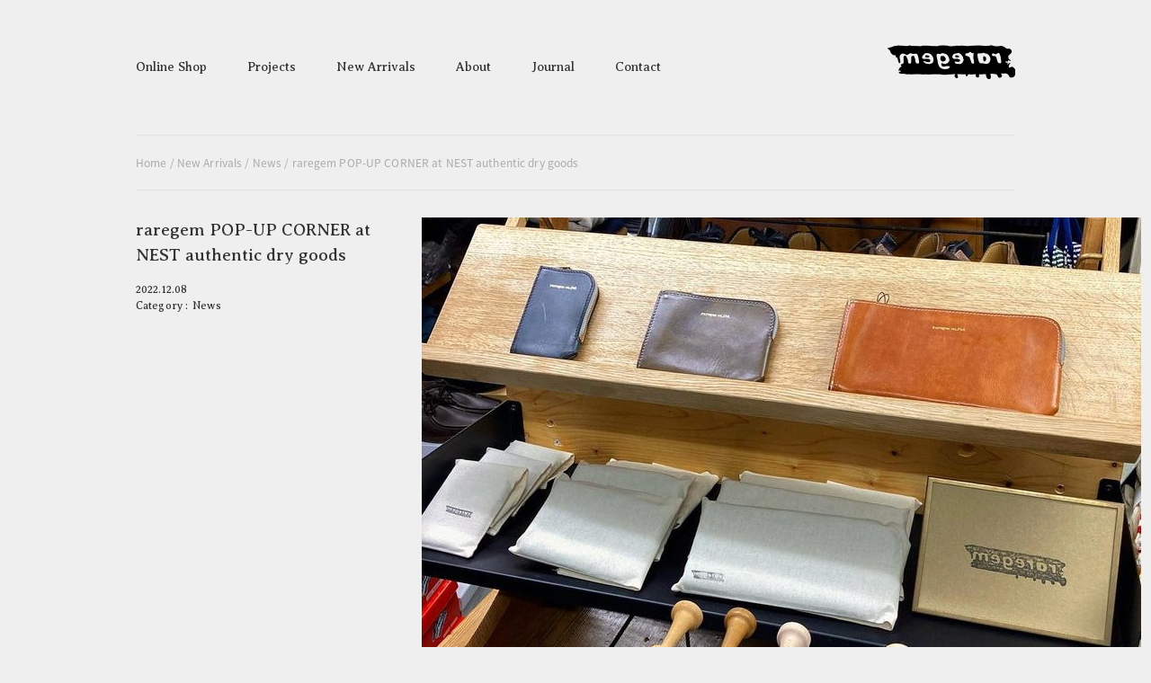

--- FILE ---
content_type: text/html; charset=UTF-8
request_url: https://www.raregem.co.jp/topic/raregem-pop-up-corner-at-nest-authentic-dry-goods/
body_size: 14327
content:
<!DOCTYPE html>
<html dir="ltr" lang="ja" xmlns:og="http://ogp.me/ns#" xmlns:fb="http://www.facebook.com/2008/fbml">
<head>
<link rel="stylesheet" type="text/css" media="all" href="https://fonts.googleapis.com/earlyaccess/notosansjapanese.css" />
<link rel="stylesheet" type="text/css" href="https://fonts.googleapis.com/css?family=Averia+Serif+Libre" />
<meta http-equiv="Content-Type" content="text/html; charset=UTF-8" />
<meta name="viewport" content="width=device-width, initial-scale=1.0" />
<meta name="p:domain_verify" content="07e30c8b1147ebb55e56bdd163da5649"/>
<title>raregem POP-UP CORNER at NEST authentic dry goods - raregem | raregem</title>
<link rel="stylesheet" type="text/css" href="https://www.raregem.co.jp/wordpress/wp-content/themes/raregem02/style.css?20210824" />

		<!-- All in One SEO 4.9.2 - aioseo.com -->
	<meta name="description" content="12月7日（水）よりNEST authentic dry goodsさんで、raregem POP-UP CORNERを展開しています。" />
	<meta name="robots" content="max-image-preview:large" />
	<meta name="author" content="raregemSiteAdmin"/>
	<meta name="google-site-verification" content="BPm-cQlaSJ1B6nfYPO7LK-kfnT1DrnIskM271ctZGMU" />
	<link rel="canonical" href="https://www.raregem.co.jp/topic/raregem-pop-up-corner-at-nest-authentic-dry-goods/" />
	<meta name="generator" content="All in One SEO (AIOSEO) 4.9.2" />
		<meta property="og:locale" content="ja_JP" />
		<meta property="og:site_name" content="raregem -" />
		<meta property="og:type" content="article" />
		<meta property="og:title" content="raregem POP-UP CORNER at NEST authentic dry goods - raregem" />
		<meta property="og:description" content="12月7日（水）よりNEST authentic dry goodsさんで、raregem POP-UP CORNERを展開しています。" />
		<meta property="og:url" content="https://www.raregem.co.jp/topic/raregem-pop-up-corner-at-nest-authentic-dry-goods/" />
		<meta property="article:published_time" content="2022-12-08T02:32:02+00:00" />
		<meta property="article:modified_time" content="2025-04-07T06:37:19+00:00" />
		<meta name="twitter:card" content="summary_large_image" />
		<meta name="twitter:title" content="raregem POP-UP CORNER at NEST authentic dry goods - raregem" />
		<meta name="twitter:description" content="12月7日（水）よりNEST authentic dry goodsさんで、raregem POP-UP CORNERを展開しています。" />
		<script type="application/ld+json" class="aioseo-schema">
			{"@context":"https:\/\/schema.org","@graph":[{"@type":"BreadcrumbList","@id":"https:\/\/www.raregem.co.jp\/topic\/raregem-pop-up-corner-at-nest-authentic-dry-goods\/#breadcrumblist","itemListElement":[{"@type":"ListItem","@id":"https:\/\/www.raregem.co.jp#listItem","position":1,"name":"Home","item":"https:\/\/www.raregem.co.jp","nextItem":{"@type":"ListItem","@id":"https:\/\/www.raregem.co.jp\/topic_cat\/news\/#listItem","name":"News"}},{"@type":"ListItem","@id":"https:\/\/www.raregem.co.jp\/topic_cat\/news\/#listItem","position":2,"name":"News","item":"https:\/\/www.raregem.co.jp\/topic_cat\/news\/","nextItem":{"@type":"ListItem","@id":"https:\/\/www.raregem.co.jp\/topic\/raregem-pop-up-corner-at-nest-authentic-dry-goods\/#listItem","name":"raregem POP-UP CORNER at NEST authentic dry goods"},"previousItem":{"@type":"ListItem","@id":"https:\/\/www.raregem.co.jp#listItem","name":"Home"}},{"@type":"ListItem","@id":"https:\/\/www.raregem.co.jp\/topic\/raregem-pop-up-corner-at-nest-authentic-dry-goods\/#listItem","position":3,"name":"raregem POP-UP CORNER at NEST authentic dry goods","previousItem":{"@type":"ListItem","@id":"https:\/\/www.raregem.co.jp\/topic_cat\/news\/#listItem","name":"News"}}]},{"@type":"Organization","@id":"https:\/\/www.raregem.co.jp\/#organization","name":"raregem","url":"https:\/\/www.raregem.co.jp\/"},{"@type":"Person","@id":"https:\/\/www.raregem.co.jp\/author\/raregemsiteadmin\/#author","url":"https:\/\/www.raregem.co.jp\/author\/raregemsiteadmin\/","name":"raregemSiteAdmin"},{"@type":"WebPage","@id":"https:\/\/www.raregem.co.jp\/topic\/raregem-pop-up-corner-at-nest-authentic-dry-goods\/#webpage","url":"https:\/\/www.raregem.co.jp\/topic\/raregem-pop-up-corner-at-nest-authentic-dry-goods\/","name":"raregem POP-UP CORNER at NEST authentic dry goods - raregem","description":"12\u67087\u65e5\uff08\u6c34\uff09\u3088\u308aNEST authentic dry goods\u3055\u3093\u3067\u3001raregem POP-UP CORNER\u3092\u5c55\u958b\u3057\u3066\u3044\u307e\u3059\u3002","inLanguage":"ja","isPartOf":{"@id":"https:\/\/www.raregem.co.jp\/#website"},"breadcrumb":{"@id":"https:\/\/www.raregem.co.jp\/topic\/raregem-pop-up-corner-at-nest-authentic-dry-goods\/#breadcrumblist"},"author":{"@id":"https:\/\/www.raregem.co.jp\/author\/raregemsiteadmin\/#author"},"creator":{"@id":"https:\/\/www.raregem.co.jp\/author\/raregemsiteadmin\/#author"},"image":{"@type":"ImageObject","url":"https:\/\/www.raregem.co.jp\/wordpress\/wp-content\/uploads\/2022\/12\/nest-popup.jpg","@id":"https:\/\/www.raregem.co.jp\/topic\/raregem-pop-up-corner-at-nest-authentic-dry-goods\/#mainImage","width":800,"height":534},"primaryImageOfPage":{"@id":"https:\/\/www.raregem.co.jp\/topic\/raregem-pop-up-corner-at-nest-authentic-dry-goods\/#mainImage"},"datePublished":"2022-12-08T11:32:02+09:00","dateModified":"2025-04-07T15:37:19+09:00"},{"@type":"WebSite","@id":"https:\/\/www.raregem.co.jp\/#website","url":"https:\/\/www.raregem.co.jp\/","name":"raregem","inLanguage":"ja","publisher":{"@id":"https:\/\/www.raregem.co.jp\/#organization"}}]}
		</script>
		<!-- All in One SEO -->

<link rel='dns-prefetch' href='//fonts.googleapis.com' />
<link rel="alternate" type="application/rss+xml" title="raregem &raquo; raregem POP-UP CORNER at NEST authentic dry goods のコメントのフィード" href="https://www.raregem.co.jp/topic/raregem-pop-up-corner-at-nest-authentic-dry-goods/feed/" />
<link rel="alternate" title="oEmbed (JSON)" type="application/json+oembed" href="https://www.raregem.co.jp/wp-json/oembed/1.0/embed?url=https%3A%2F%2Fwww.raregem.co.jp%2Ftopic%2Fraregem-pop-up-corner-at-nest-authentic-dry-goods%2F" />
<link rel="alternate" title="oEmbed (XML)" type="text/xml+oembed" href="https://www.raregem.co.jp/wp-json/oembed/1.0/embed?url=https%3A%2F%2Fwww.raregem.co.jp%2Ftopic%2Fraregem-pop-up-corner-at-nest-authentic-dry-goods%2F&#038;format=xml" />
		<style>
			.lazyload,
			.lazyloading {
				max-width: 100%;
			}
		</style>
				<!-- This site uses the Google Analytics by MonsterInsights plugin v9.11.1 - Using Analytics tracking - https://www.monsterinsights.com/ -->
							<script src="//www.googletagmanager.com/gtag/js?id=G-KDGVYVFPN6"  data-cfasync="false" data-wpfc-render="false" type="text/javascript" async></script>
			<script data-cfasync="false" data-wpfc-render="false" type="text/javascript">
				var mi_version = '9.11.1';
				var mi_track_user = true;
				var mi_no_track_reason = '';
								var MonsterInsightsDefaultLocations = {"page_location":"https:\/\/www.raregem.co.jp\/topic\/raregem-pop-up-corner-at-nest-authentic-dry-goods\/"};
								if ( typeof MonsterInsightsPrivacyGuardFilter === 'function' ) {
					var MonsterInsightsLocations = (typeof MonsterInsightsExcludeQuery === 'object') ? MonsterInsightsPrivacyGuardFilter( MonsterInsightsExcludeQuery ) : MonsterInsightsPrivacyGuardFilter( MonsterInsightsDefaultLocations );
				} else {
					var MonsterInsightsLocations = (typeof MonsterInsightsExcludeQuery === 'object') ? MonsterInsightsExcludeQuery : MonsterInsightsDefaultLocations;
				}

								var disableStrs = [
										'ga-disable-G-KDGVYVFPN6',
									];

				/* Function to detect opted out users */
				function __gtagTrackerIsOptedOut() {
					for (var index = 0; index < disableStrs.length; index++) {
						if (document.cookie.indexOf(disableStrs[index] + '=true') > -1) {
							return true;
						}
					}

					return false;
				}

				/* Disable tracking if the opt-out cookie exists. */
				if (__gtagTrackerIsOptedOut()) {
					for (var index = 0; index < disableStrs.length; index++) {
						window[disableStrs[index]] = true;
					}
				}

				/* Opt-out function */
				function __gtagTrackerOptout() {
					for (var index = 0; index < disableStrs.length; index++) {
						document.cookie = disableStrs[index] + '=true; expires=Thu, 31 Dec 2099 23:59:59 UTC; path=/';
						window[disableStrs[index]] = true;
					}
				}

				if ('undefined' === typeof gaOptout) {
					function gaOptout() {
						__gtagTrackerOptout();
					}
				}
								window.dataLayer = window.dataLayer || [];

				window.MonsterInsightsDualTracker = {
					helpers: {},
					trackers: {},
				};
				if (mi_track_user) {
					function __gtagDataLayer() {
						dataLayer.push(arguments);
					}

					function __gtagTracker(type, name, parameters) {
						if (!parameters) {
							parameters = {};
						}

						if (parameters.send_to) {
							__gtagDataLayer.apply(null, arguments);
							return;
						}

						if (type === 'event') {
														parameters.send_to = monsterinsights_frontend.v4_id;
							var hookName = name;
							if (typeof parameters['event_category'] !== 'undefined') {
								hookName = parameters['event_category'] + ':' + name;
							}

							if (typeof MonsterInsightsDualTracker.trackers[hookName] !== 'undefined') {
								MonsterInsightsDualTracker.trackers[hookName](parameters);
							} else {
								__gtagDataLayer('event', name, parameters);
							}
							
						} else {
							__gtagDataLayer.apply(null, arguments);
						}
					}

					__gtagTracker('js', new Date());
					__gtagTracker('set', {
						'developer_id.dZGIzZG': true,
											});
					if ( MonsterInsightsLocations.page_location ) {
						__gtagTracker('set', MonsterInsightsLocations);
					}
										__gtagTracker('config', 'G-KDGVYVFPN6', {"forceSSL":"true","link_attribution":"true"} );
										window.gtag = __gtagTracker;										(function () {
						/* https://developers.google.com/analytics/devguides/collection/analyticsjs/ */
						/* ga and __gaTracker compatibility shim. */
						var noopfn = function () {
							return null;
						};
						var newtracker = function () {
							return new Tracker();
						};
						var Tracker = function () {
							return null;
						};
						var p = Tracker.prototype;
						p.get = noopfn;
						p.set = noopfn;
						p.send = function () {
							var args = Array.prototype.slice.call(arguments);
							args.unshift('send');
							__gaTracker.apply(null, args);
						};
						var __gaTracker = function () {
							var len = arguments.length;
							if (len === 0) {
								return;
							}
							var f = arguments[len - 1];
							if (typeof f !== 'object' || f === null || typeof f.hitCallback !== 'function') {
								if ('send' === arguments[0]) {
									var hitConverted, hitObject = false, action;
									if ('event' === arguments[1]) {
										if ('undefined' !== typeof arguments[3]) {
											hitObject = {
												'eventAction': arguments[3],
												'eventCategory': arguments[2],
												'eventLabel': arguments[4],
												'value': arguments[5] ? arguments[5] : 1,
											}
										}
									}
									if ('pageview' === arguments[1]) {
										if ('undefined' !== typeof arguments[2]) {
											hitObject = {
												'eventAction': 'page_view',
												'page_path': arguments[2],
											}
										}
									}
									if (typeof arguments[2] === 'object') {
										hitObject = arguments[2];
									}
									if (typeof arguments[5] === 'object') {
										Object.assign(hitObject, arguments[5]);
									}
									if ('undefined' !== typeof arguments[1].hitType) {
										hitObject = arguments[1];
										if ('pageview' === hitObject.hitType) {
											hitObject.eventAction = 'page_view';
										}
									}
									if (hitObject) {
										action = 'timing' === arguments[1].hitType ? 'timing_complete' : hitObject.eventAction;
										hitConverted = mapArgs(hitObject);
										__gtagTracker('event', action, hitConverted);
									}
								}
								return;
							}

							function mapArgs(args) {
								var arg, hit = {};
								var gaMap = {
									'eventCategory': 'event_category',
									'eventAction': 'event_action',
									'eventLabel': 'event_label',
									'eventValue': 'event_value',
									'nonInteraction': 'non_interaction',
									'timingCategory': 'event_category',
									'timingVar': 'name',
									'timingValue': 'value',
									'timingLabel': 'event_label',
									'page': 'page_path',
									'location': 'page_location',
									'title': 'page_title',
									'referrer' : 'page_referrer',
								};
								for (arg in args) {
																		if (!(!args.hasOwnProperty(arg) || !gaMap.hasOwnProperty(arg))) {
										hit[gaMap[arg]] = args[arg];
									} else {
										hit[arg] = args[arg];
									}
								}
								return hit;
							}

							try {
								f.hitCallback();
							} catch (ex) {
							}
						};
						__gaTracker.create = newtracker;
						__gaTracker.getByName = newtracker;
						__gaTracker.getAll = function () {
							return [];
						};
						__gaTracker.remove = noopfn;
						__gaTracker.loaded = true;
						window['__gaTracker'] = __gaTracker;
					})();
									} else {
										console.log("");
					(function () {
						function __gtagTracker() {
							return null;
						}

						window['__gtagTracker'] = __gtagTracker;
						window['gtag'] = __gtagTracker;
					})();
									}
			</script>
							<!-- / Google Analytics by MonsterInsights -->
		<style id='wp-img-auto-sizes-contain-inline-css' type='text/css'>
img:is([sizes=auto i],[sizes^="auto," i]){contain-intrinsic-size:3000px 1500px}
/*# sourceURL=wp-img-auto-sizes-contain-inline-css */
</style>
<style id='wp-emoji-styles-inline-css' type='text/css'>

	img.wp-smiley, img.emoji {
		display: inline !important;
		border: none !important;
		box-shadow: none !important;
		height: 1em !important;
		width: 1em !important;
		margin: 0 0.07em !important;
		vertical-align: -0.1em !important;
		background: none !important;
		padding: 0 !important;
	}
/*# sourceURL=wp-emoji-styles-inline-css */
</style>
<style id='wp-block-library-inline-css' type='text/css'>
:root{--wp-block-synced-color:#7a00df;--wp-block-synced-color--rgb:122,0,223;--wp-bound-block-color:var(--wp-block-synced-color);--wp-editor-canvas-background:#ddd;--wp-admin-theme-color:#007cba;--wp-admin-theme-color--rgb:0,124,186;--wp-admin-theme-color-darker-10:#006ba1;--wp-admin-theme-color-darker-10--rgb:0,107,160.5;--wp-admin-theme-color-darker-20:#005a87;--wp-admin-theme-color-darker-20--rgb:0,90,135;--wp-admin-border-width-focus:2px}@media (min-resolution:192dpi){:root{--wp-admin-border-width-focus:1.5px}}.wp-element-button{cursor:pointer}:root .has-very-light-gray-background-color{background-color:#eee}:root .has-very-dark-gray-background-color{background-color:#313131}:root .has-very-light-gray-color{color:#eee}:root .has-very-dark-gray-color{color:#313131}:root .has-vivid-green-cyan-to-vivid-cyan-blue-gradient-background{background:linear-gradient(135deg,#00d084,#0693e3)}:root .has-purple-crush-gradient-background{background:linear-gradient(135deg,#34e2e4,#4721fb 50%,#ab1dfe)}:root .has-hazy-dawn-gradient-background{background:linear-gradient(135deg,#faaca8,#dad0ec)}:root .has-subdued-olive-gradient-background{background:linear-gradient(135deg,#fafae1,#67a671)}:root .has-atomic-cream-gradient-background{background:linear-gradient(135deg,#fdd79a,#004a59)}:root .has-nightshade-gradient-background{background:linear-gradient(135deg,#330968,#31cdcf)}:root .has-midnight-gradient-background{background:linear-gradient(135deg,#020381,#2874fc)}:root{--wp--preset--font-size--normal:16px;--wp--preset--font-size--huge:42px}.has-regular-font-size{font-size:1em}.has-larger-font-size{font-size:2.625em}.has-normal-font-size{font-size:var(--wp--preset--font-size--normal)}.has-huge-font-size{font-size:var(--wp--preset--font-size--huge)}.has-text-align-center{text-align:center}.has-text-align-left{text-align:left}.has-text-align-right{text-align:right}.has-fit-text{white-space:nowrap!important}#end-resizable-editor-section{display:none}.aligncenter{clear:both}.items-justified-left{justify-content:flex-start}.items-justified-center{justify-content:center}.items-justified-right{justify-content:flex-end}.items-justified-space-between{justify-content:space-between}.screen-reader-text{border:0;clip-path:inset(50%);height:1px;margin:-1px;overflow:hidden;padding:0;position:absolute;width:1px;word-wrap:normal!important}.screen-reader-text:focus{background-color:#ddd;clip-path:none;color:#444;display:block;font-size:1em;height:auto;left:5px;line-height:normal;padding:15px 23px 14px;text-decoration:none;top:5px;width:auto;z-index:100000}html :where(.has-border-color){border-style:solid}html :where([style*=border-top-color]){border-top-style:solid}html :where([style*=border-right-color]){border-right-style:solid}html :where([style*=border-bottom-color]){border-bottom-style:solid}html :where([style*=border-left-color]){border-left-style:solid}html :where([style*=border-width]){border-style:solid}html :where([style*=border-top-width]){border-top-style:solid}html :where([style*=border-right-width]){border-right-style:solid}html :where([style*=border-bottom-width]){border-bottom-style:solid}html :where([style*=border-left-width]){border-left-style:solid}html :where(img[class*=wp-image-]){height:auto;max-width:100%}:where(figure){margin:0 0 1em}html :where(.is-position-sticky){--wp-admin--admin-bar--position-offset:var(--wp-admin--admin-bar--height,0px)}@media screen and (max-width:600px){html :where(.is-position-sticky){--wp-admin--admin-bar--position-offset:0px}}

/*# sourceURL=wp-block-library-inline-css */
</style><style id='global-styles-inline-css' type='text/css'>
:root{--wp--preset--aspect-ratio--square: 1;--wp--preset--aspect-ratio--4-3: 4/3;--wp--preset--aspect-ratio--3-4: 3/4;--wp--preset--aspect-ratio--3-2: 3/2;--wp--preset--aspect-ratio--2-3: 2/3;--wp--preset--aspect-ratio--16-9: 16/9;--wp--preset--aspect-ratio--9-16: 9/16;--wp--preset--color--black: #000000;--wp--preset--color--cyan-bluish-gray: #abb8c3;--wp--preset--color--white: #ffffff;--wp--preset--color--pale-pink: #f78da7;--wp--preset--color--vivid-red: #cf2e2e;--wp--preset--color--luminous-vivid-orange: #ff6900;--wp--preset--color--luminous-vivid-amber: #fcb900;--wp--preset--color--light-green-cyan: #7bdcb5;--wp--preset--color--vivid-green-cyan: #00d084;--wp--preset--color--pale-cyan-blue: #8ed1fc;--wp--preset--color--vivid-cyan-blue: #0693e3;--wp--preset--color--vivid-purple: #9b51e0;--wp--preset--gradient--vivid-cyan-blue-to-vivid-purple: linear-gradient(135deg,rgb(6,147,227) 0%,rgb(155,81,224) 100%);--wp--preset--gradient--light-green-cyan-to-vivid-green-cyan: linear-gradient(135deg,rgb(122,220,180) 0%,rgb(0,208,130) 100%);--wp--preset--gradient--luminous-vivid-amber-to-luminous-vivid-orange: linear-gradient(135deg,rgb(252,185,0) 0%,rgb(255,105,0) 100%);--wp--preset--gradient--luminous-vivid-orange-to-vivid-red: linear-gradient(135deg,rgb(255,105,0) 0%,rgb(207,46,46) 100%);--wp--preset--gradient--very-light-gray-to-cyan-bluish-gray: linear-gradient(135deg,rgb(238,238,238) 0%,rgb(169,184,195) 100%);--wp--preset--gradient--cool-to-warm-spectrum: linear-gradient(135deg,rgb(74,234,220) 0%,rgb(151,120,209) 20%,rgb(207,42,186) 40%,rgb(238,44,130) 60%,rgb(251,105,98) 80%,rgb(254,248,76) 100%);--wp--preset--gradient--blush-light-purple: linear-gradient(135deg,rgb(255,206,236) 0%,rgb(152,150,240) 100%);--wp--preset--gradient--blush-bordeaux: linear-gradient(135deg,rgb(254,205,165) 0%,rgb(254,45,45) 50%,rgb(107,0,62) 100%);--wp--preset--gradient--luminous-dusk: linear-gradient(135deg,rgb(255,203,112) 0%,rgb(199,81,192) 50%,rgb(65,88,208) 100%);--wp--preset--gradient--pale-ocean: linear-gradient(135deg,rgb(255,245,203) 0%,rgb(182,227,212) 50%,rgb(51,167,181) 100%);--wp--preset--gradient--electric-grass: linear-gradient(135deg,rgb(202,248,128) 0%,rgb(113,206,126) 100%);--wp--preset--gradient--midnight: linear-gradient(135deg,rgb(2,3,129) 0%,rgb(40,116,252) 100%);--wp--preset--font-size--small: 13px;--wp--preset--font-size--medium: 20px;--wp--preset--font-size--large: 36px;--wp--preset--font-size--x-large: 42px;--wp--preset--spacing--20: 0.44rem;--wp--preset--spacing--30: 0.67rem;--wp--preset--spacing--40: 1rem;--wp--preset--spacing--50: 1.5rem;--wp--preset--spacing--60: 2.25rem;--wp--preset--spacing--70: 3.38rem;--wp--preset--spacing--80: 5.06rem;--wp--preset--shadow--natural: 6px 6px 9px rgba(0, 0, 0, 0.2);--wp--preset--shadow--deep: 12px 12px 50px rgba(0, 0, 0, 0.4);--wp--preset--shadow--sharp: 6px 6px 0px rgba(0, 0, 0, 0.2);--wp--preset--shadow--outlined: 6px 6px 0px -3px rgb(255, 255, 255), 6px 6px rgb(0, 0, 0);--wp--preset--shadow--crisp: 6px 6px 0px rgb(0, 0, 0);}:where(.is-layout-flex){gap: 0.5em;}:where(.is-layout-grid){gap: 0.5em;}body .is-layout-flex{display: flex;}.is-layout-flex{flex-wrap: wrap;align-items: center;}.is-layout-flex > :is(*, div){margin: 0;}body .is-layout-grid{display: grid;}.is-layout-grid > :is(*, div){margin: 0;}:where(.wp-block-columns.is-layout-flex){gap: 2em;}:where(.wp-block-columns.is-layout-grid){gap: 2em;}:where(.wp-block-post-template.is-layout-flex){gap: 1.25em;}:where(.wp-block-post-template.is-layout-grid){gap: 1.25em;}.has-black-color{color: var(--wp--preset--color--black) !important;}.has-cyan-bluish-gray-color{color: var(--wp--preset--color--cyan-bluish-gray) !important;}.has-white-color{color: var(--wp--preset--color--white) !important;}.has-pale-pink-color{color: var(--wp--preset--color--pale-pink) !important;}.has-vivid-red-color{color: var(--wp--preset--color--vivid-red) !important;}.has-luminous-vivid-orange-color{color: var(--wp--preset--color--luminous-vivid-orange) !important;}.has-luminous-vivid-amber-color{color: var(--wp--preset--color--luminous-vivid-amber) !important;}.has-light-green-cyan-color{color: var(--wp--preset--color--light-green-cyan) !important;}.has-vivid-green-cyan-color{color: var(--wp--preset--color--vivid-green-cyan) !important;}.has-pale-cyan-blue-color{color: var(--wp--preset--color--pale-cyan-blue) !important;}.has-vivid-cyan-blue-color{color: var(--wp--preset--color--vivid-cyan-blue) !important;}.has-vivid-purple-color{color: var(--wp--preset--color--vivid-purple) !important;}.has-black-background-color{background-color: var(--wp--preset--color--black) !important;}.has-cyan-bluish-gray-background-color{background-color: var(--wp--preset--color--cyan-bluish-gray) !important;}.has-white-background-color{background-color: var(--wp--preset--color--white) !important;}.has-pale-pink-background-color{background-color: var(--wp--preset--color--pale-pink) !important;}.has-vivid-red-background-color{background-color: var(--wp--preset--color--vivid-red) !important;}.has-luminous-vivid-orange-background-color{background-color: var(--wp--preset--color--luminous-vivid-orange) !important;}.has-luminous-vivid-amber-background-color{background-color: var(--wp--preset--color--luminous-vivid-amber) !important;}.has-light-green-cyan-background-color{background-color: var(--wp--preset--color--light-green-cyan) !important;}.has-vivid-green-cyan-background-color{background-color: var(--wp--preset--color--vivid-green-cyan) !important;}.has-pale-cyan-blue-background-color{background-color: var(--wp--preset--color--pale-cyan-blue) !important;}.has-vivid-cyan-blue-background-color{background-color: var(--wp--preset--color--vivid-cyan-blue) !important;}.has-vivid-purple-background-color{background-color: var(--wp--preset--color--vivid-purple) !important;}.has-black-border-color{border-color: var(--wp--preset--color--black) !important;}.has-cyan-bluish-gray-border-color{border-color: var(--wp--preset--color--cyan-bluish-gray) !important;}.has-white-border-color{border-color: var(--wp--preset--color--white) !important;}.has-pale-pink-border-color{border-color: var(--wp--preset--color--pale-pink) !important;}.has-vivid-red-border-color{border-color: var(--wp--preset--color--vivid-red) !important;}.has-luminous-vivid-orange-border-color{border-color: var(--wp--preset--color--luminous-vivid-orange) !important;}.has-luminous-vivid-amber-border-color{border-color: var(--wp--preset--color--luminous-vivid-amber) !important;}.has-light-green-cyan-border-color{border-color: var(--wp--preset--color--light-green-cyan) !important;}.has-vivid-green-cyan-border-color{border-color: var(--wp--preset--color--vivid-green-cyan) !important;}.has-pale-cyan-blue-border-color{border-color: var(--wp--preset--color--pale-cyan-blue) !important;}.has-vivid-cyan-blue-border-color{border-color: var(--wp--preset--color--vivid-cyan-blue) !important;}.has-vivid-purple-border-color{border-color: var(--wp--preset--color--vivid-purple) !important;}.has-vivid-cyan-blue-to-vivid-purple-gradient-background{background: var(--wp--preset--gradient--vivid-cyan-blue-to-vivid-purple) !important;}.has-light-green-cyan-to-vivid-green-cyan-gradient-background{background: var(--wp--preset--gradient--light-green-cyan-to-vivid-green-cyan) !important;}.has-luminous-vivid-amber-to-luminous-vivid-orange-gradient-background{background: var(--wp--preset--gradient--luminous-vivid-amber-to-luminous-vivid-orange) !important;}.has-luminous-vivid-orange-to-vivid-red-gradient-background{background: var(--wp--preset--gradient--luminous-vivid-orange-to-vivid-red) !important;}.has-very-light-gray-to-cyan-bluish-gray-gradient-background{background: var(--wp--preset--gradient--very-light-gray-to-cyan-bluish-gray) !important;}.has-cool-to-warm-spectrum-gradient-background{background: var(--wp--preset--gradient--cool-to-warm-spectrum) !important;}.has-blush-light-purple-gradient-background{background: var(--wp--preset--gradient--blush-light-purple) !important;}.has-blush-bordeaux-gradient-background{background: var(--wp--preset--gradient--blush-bordeaux) !important;}.has-luminous-dusk-gradient-background{background: var(--wp--preset--gradient--luminous-dusk) !important;}.has-pale-ocean-gradient-background{background: var(--wp--preset--gradient--pale-ocean) !important;}.has-electric-grass-gradient-background{background: var(--wp--preset--gradient--electric-grass) !important;}.has-midnight-gradient-background{background: var(--wp--preset--gradient--midnight) !important;}.has-small-font-size{font-size: var(--wp--preset--font-size--small) !important;}.has-medium-font-size{font-size: var(--wp--preset--font-size--medium) !important;}.has-large-font-size{font-size: var(--wp--preset--font-size--large) !important;}.has-x-large-font-size{font-size: var(--wp--preset--font-size--x-large) !important;}
/*# sourceURL=global-styles-inline-css */
</style>

<style id='classic-theme-styles-inline-css' type='text/css'>
/*! This file is auto-generated */
.wp-block-button__link{color:#fff;background-color:#32373c;border-radius:9999px;box-shadow:none;text-decoration:none;padding:calc(.667em + 2px) calc(1.333em + 2px);font-size:1.125em}.wp-block-file__button{background:#32373c;color:#fff;text-decoration:none}
/*# sourceURL=/wp-includes/css/classic-themes.min.css */
</style>
<link rel='stylesheet' id='contact-form-7-css' href='https://www.raregem.co.jp/wordpress/wp-content/plugins/contact-form-7/includes/css/styles.css' type='text/css' media='all' />
<link rel='stylesheet' id='prettyPhoto-css' href='https://www.raregem.co.jp/wordpress/wp-content/themes/raregem02/css/prettyPhoto.css' type='text/css' media='all' />
<link rel='stylesheet' id='Oswald-css' href='https://fonts.googleapis.com/css?family=Oswald%3A300%2C400' type='text/css' media='all' />
<link rel='stylesheet' id='mosaic-css' href='https://www.raregem.co.jp/wordpress/wp-content/themes/raregem02/mosaic/css/mosaic.css' type='text/css' media='all' />
<link rel='stylesheet' id='font-awesome-css-css' href='https://www.raregem.co.jp/wordpress/wp-content/themes/raregem02/font-awesome/css/font-awesome.css' type='text/css' media='all' />
<link rel='stylesheet' id='flexslider-css' href='https://www.raregem.co.jp/wordpress/wp-content/themes/raregem02/flexslider/flexslider.css' type='text/css' media='all' />
<link rel='stylesheet' id='fullcalendar.min-css' href='https://www.raregem.co.jp/wordpress/wp-content/themes/raregem02/fullcalendar/fullcalendar.min.css' type='text/css' media='all' />
<link rel='stylesheet' id='responsive-css' href='https://www.raregem.co.jp/wordpress/wp-content/themes/raregem02/css/responsive.css' type='text/css' media='all' />
<script type="text/javascript" src="https://www.raregem.co.jp/wordpress/wp-content/plugins/google-analytics-for-wordpress/assets/js/frontend-gtag.min.js" id="monsterinsights-frontend-script-js" async="async" data-wp-strategy="async"></script>
<script data-cfasync="false" data-wpfc-render="false" type="text/javascript" id='monsterinsights-frontend-script-js-extra'>/* <![CDATA[ */
var monsterinsights_frontend = {"js_events_tracking":"true","download_extensions":"doc,pdf,ppt,zip,xls,docx,pptx,xlsx","inbound_paths":"[{\"path\":\"\\\/go\\\/\",\"label\":\"affiliate\"},{\"path\":\"\\\/recommend\\\/\",\"label\":\"affiliate\"}]","home_url":"https:\/\/www.raregem.co.jp","hash_tracking":"false","v4_id":"G-KDGVYVFPN6"};/* ]]> */
</script>
<script type="text/javascript" src="https://www.raregem.co.jp/wordpress/wp-includes/js/jquery/jquery.min.js" id="jquery-core-js"></script>
<script type="text/javascript" src="https://www.raregem.co.jp/wordpress/wp-includes/js/jquery/jquery-migrate.min.js" id="jquery-migrate-js"></script>
<link rel="https://api.w.org/" href="https://www.raregem.co.jp/wp-json/" /><link rel="alternate" title="JSON" type="application/json" href="https://www.raregem.co.jp/wp-json/wp/v2/topic/6964" /><link rel="EditURI" type="application/rsd+xml" title="RSD" href="https://www.raregem.co.jp/wordpress/xmlrpc.php?rsd" />
<meta name="generator" content="WordPress 6.9" />
<link rel='shortlink' href='https://www.raregem.co.jp/?p=6964' />
		<script>
			document.documentElement.className = document.documentElement.className.replace('no-js', 'js');
		</script>
				<style>
			.no-js img.lazyload {
				display: none;
			}

			figure.wp-block-image img.lazyloading {
				min-width: 150px;
			}

			.lazyload,
			.lazyloading {
				--smush-placeholder-width: 100px;
				--smush-placeholder-aspect-ratio: 1/1;
				width: var(--smush-image-width, var(--smush-placeholder-width)) !important;
				aspect-ratio: var(--smush-image-aspect-ratio, var(--smush-placeholder-aspect-ratio)) !important;
			}

						.lazyload, .lazyloading {
				opacity: 0;
			}

			.lazyloaded {
				opacity: 1;
				transition: opacity 400ms;
				transition-delay: 0ms;
			}

					</style>
				<style type="text/css" id="wp-custom-css">
			.grecaptcha-badge { visibility: hidden; }		</style>
		
</head>
<body class="wp-singular topic-template-default single single-topic postid-6964 single-format-standard wp-theme-raregem02">

<div id="wrapper">

<div id="header" class="clearfix">
        <div id="logo">
			<h1><a href="https://www.raregem.co.jp" title="raregem" rel="home">raregem</a></h1>
        
        	            
        </div>
        <!-- END logo -->
        
        <!-- ハンバーガーメニューボタン -->
        <button class="hamburger-menu" id="hamburger-menu" aria-label="メニューを開く" aria-expanded="false">
        </button>
        
                   <div class="menu-contents-container"><ul id="menu-contents" class="mainnavi clearfix sf-menu"><li id="menu-item-1911" class="menu-item menu-item-type-custom menu-item-object-custom menu-item-1911"><a href="https://store.raregem.co.jp/">Online Shop</a></li>
<li id="menu-item-126" class="menu-item menu-item-type-post_type menu-item-object-page menu-item-has-children menu-item-126"><a href="https://www.raregem.co.jp/portfolio-category/">Projects</a>
<ul class="sub-menu">
	<li id="menu-item-3382" class="menu-item menu-item-type-custom menu-item-object-custom menu-item-3382"><a href="https://www.raregem.co.jp/portfolio-category/shop-design-residential-design-rd/">Shop Design Residential Design R&#038;D</a></li>
	<li id="menu-item-3218" class="menu-item menu-item-type-custom menu-item-object-custom menu-item-3218"><a href="https://www.raregem.co.jp/portfolio-category/furniture-design/">Furniture Design</a></li>
	<li id="menu-item-3220" class="menu-item menu-item-type-custom menu-item-object-custom menu-item-3220"><a href="https://www.raregem.co.jp/portfolio-category/special-order/">Special Order</a></li>
	<li id="menu-item-3217" class="menu-item menu-item-type-custom menu-item-object-custom menu-item-3217"><a href="https://www.raregem.co.jp/portfolio-category/exhibition-2/">Exhibition</a></li>
	<li id="menu-item-3221" class="menu-item menu-item-type-custom menu-item-object-custom menu-item-3221"><a href="https://www.raregem.co.jp/portfolio-category/web-design/">Web Design</a></li>
</ul>
</li>
<li id="menu-item-2661" class="menu-item menu-item-type-post_type menu-item-object-page menu-item-has-children menu-item-2661"><a href="https://www.raregem.co.jp/new-arrivals/">New Arrivals</a>
<ul class="sub-menu">
	<li id="menu-item-3222" class="menu-item menu-item-type-taxonomy menu-item-object-topic_cat menu-item-3222"><a href="https://www.raregem.co.jp/topic_cat/media/">Media</a></li>
	<li id="menu-item-3223" class="menu-item menu-item-type-taxonomy menu-item-object-topic_cat current-topic-ancestor current-menu-parent current-topic-parent menu-item-3223"><a href="https://www.raregem.co.jp/topic_cat/news/">News</a></li>
</ul>
</li>
<li id="menu-item-124" class="menu-item menu-item-type-post_type menu-item-object-page menu-item-has-children menu-item-124"><a href="https://www.raregem.co.jp/about/">About</a>
<ul class="sub-menu">
	<li id="menu-item-4057" class="menu-item menu-item-type-custom menu-item-object-custom menu-item-4057"><a href="https://www.raregem.co.jp/about/#philosophy">Philosophy</a></li>
	<li id="menu-item-4058" class="menu-item menu-item-type-custom menu-item-object-custom menu-item-4058"><a href="https://www.raregem.co.jp/about/#faq">FAQ</a></li>
	<li id="menu-item-4060" class="menu-item menu-item-type-custom menu-item-object-custom menu-item-4060"><a href="https://www.raregem.co.jp/about/#company-overview">Company Overview</a></li>
	<li id="menu-item-7494" class="menu-item menu-item-type-custom menu-item-object-custom menu-item-7494"><a href="https://raregem.co.jp/about/#atelier-shop">Atelier Shop</a></li>
	<li id="menu-item-4061" class="menu-item menu-item-type-custom menu-item-object-custom menu-item-4061"><a href="https://www.raregem.co.jp/about/#stockist">Stockist</a></li>
</ul>
</li>
<li id="menu-item-125" class="menu-item menu-item-type-post_type menu-item-object-page menu-item-125"><a href="https://www.raregem.co.jp/journals/">Journal</a></li>
<li id="menu-item-765" class="menu-item menu-item-type-post_type menu-item-object-page menu-item-765"><a href="https://www.raregem.co.jp/contact/">Contact</a></li>
</ul></div>                <!-- END navigation -->
        
        <!-- フルスクリーンナビゲーションオーバーレイ -->
        <div class="fullscreen-nav-overlay" id="fullscreen-nav-overlay" role="dialog" aria-modal="true" aria-labelledby="nav-title">
            <div class="fullscreen-nav-panel">
                <button class="nav-close-button" id="nav-close-button" aria-label="メニューを閉じる"></button>
                <h2 id="nav-title" class="sr-only">ナビゲーションメニュー</h2>
                <ul id="menu-contents-1" class="fullscreen-nav-list" role="list"><li class="menu-item menu-item-type-custom menu-item-object-custom menu-item-1911"><a href="https://store.raregem.co.jp/">Online Shop</a></li>
<li class="menu-item menu-item-type-post_type menu-item-object-page menu-item-has-children menu-item-126"><a href="https://www.raregem.co.jp/portfolio-category/">Projects</a>
<ul class="sub-menu">
	<li class="menu-item menu-item-type-custom menu-item-object-custom menu-item-3382"><a href="https://www.raregem.co.jp/portfolio-category/shop-design-residential-design-rd/">Shop Design Residential Design R&#038;D</a></li>
	<li class="menu-item menu-item-type-custom menu-item-object-custom menu-item-3218"><a href="https://www.raregem.co.jp/portfolio-category/furniture-design/">Furniture Design</a></li>
	<li class="menu-item menu-item-type-custom menu-item-object-custom menu-item-3220"><a href="https://www.raregem.co.jp/portfolio-category/special-order/">Special Order</a></li>
	<li class="menu-item menu-item-type-custom menu-item-object-custom menu-item-3217"><a href="https://www.raregem.co.jp/portfolio-category/exhibition-2/">Exhibition</a></li>
	<li class="menu-item menu-item-type-custom menu-item-object-custom menu-item-3221"><a href="https://www.raregem.co.jp/portfolio-category/web-design/">Web Design</a></li>
</ul>
</li>
<li class="menu-item menu-item-type-post_type menu-item-object-page menu-item-has-children menu-item-2661"><a href="https://www.raregem.co.jp/new-arrivals/">New Arrivals</a>
<ul class="sub-menu">
	<li class="menu-item menu-item-type-taxonomy menu-item-object-topic_cat menu-item-3222"><a href="https://www.raregem.co.jp/topic_cat/media/">Media</a></li>
	<li class="menu-item menu-item-type-taxonomy menu-item-object-topic_cat current-topic-ancestor current-menu-parent current-topic-parent menu-item-3223"><a href="https://www.raregem.co.jp/topic_cat/news/">News</a></li>
</ul>
</li>
<li class="menu-item menu-item-type-post_type menu-item-object-page menu-item-has-children menu-item-124"><a href="https://www.raregem.co.jp/about/">About</a>
<ul class="sub-menu">
	<li class="menu-item menu-item-type-custom menu-item-object-custom menu-item-4057"><a href="https://www.raregem.co.jp/about/#philosophy">Philosophy</a></li>
	<li class="menu-item menu-item-type-custom menu-item-object-custom menu-item-4058"><a href="https://www.raregem.co.jp/about/#faq">FAQ</a></li>
	<li class="menu-item menu-item-type-custom menu-item-object-custom menu-item-4060"><a href="https://www.raregem.co.jp/about/#company-overview">Company Overview</a></li>
	<li class="menu-item menu-item-type-custom menu-item-object-custom menu-item-7494"><a href="https://raregem.co.jp/about/#atelier-shop">Atelier Shop</a></li>
	<li class="menu-item menu-item-type-custom menu-item-object-custom menu-item-4061"><a href="https://www.raregem.co.jp/about/#stockist">Stockist</a></li>
</ul>
</li>
<li class="menu-item menu-item-type-post_type menu-item-object-page menu-item-125"><a href="https://www.raregem.co.jp/journals/">Journal</a></li>
<li class="menu-item menu-item-type-post_type menu-item-object-page menu-item-765"><a href="https://www.raregem.co.jp/contact/">Contact</a></li>
</ul>            </div>
        </div>   
</div><!-- END header -->

<div id="wrap" class="clearfix">
<div id="page-heading">
<p class="breadcrumb"> <a href="https://www.raregem.co.jp">Home</a>&nbsp;/&nbsp;<a href="https://www.raregem.co.jp/topic/">New Arrivals</a>&nbsp;/&nbsp;<a href="https://www.raregem.co.jp/topic_cat/news/" rel="tag">News</a>&nbsp;/&nbsp;raregem POP-UP CORNER at NEST authentic dry goods</p>

	    
<!--<ul id="productNavi" class="clearfix">
<li><a href="./">All</a></li>
	<li class="cat-item cat-item-162"><a href="https://www.raregem.co.jp/portfolio-category/exhibition-2/">Exhibition</a>
</li>
	<li class="cat-item cat-item-165"><a href="https://www.raregem.co.jp/portfolio-category/furniture-design/">Furniture Design</a>
</li>
	<li class="cat-item cat-item-170"><a href="https://www.raregem.co.jp/portfolio-category/shop-design-residential-design-rd/">Shop Design Residential Design R&amp;D</a>
</li>
	<li class="cat-item cat-item-161"><a href="https://www.raregem.co.jp/portfolio-category/special-order/">Special Order</a>
</li>
	<li class="cat-item cat-item-10"><a href="https://www.raregem.co.jp/portfolio-category/studioline/">STUDIOLINE</a>
</li>
	<li class="cat-item cat-item-332"><a href="https://www.raregem.co.jp/portfolio-category/web-design/">Web Design</a>
</li>
</ul>-->


    
</div>


<div class="post clearfix">

    <div class="entry-left">
		<h1 class="single-title">raregem POP-UP CORNER at NEST authentic dry goods</h1>
	    <div class="post-meta">
	        <span>2022.12.08</span><br>
									<span>Category :<a href="https://www.raregem.co.jp/topic_cat/news/" rel="tag">News</a></span><br>
				    	<p></p>

	    </div>
	    <!-- END post-meta --> 
    </div>

    <div class="entry clearfix">
                
		<p><img fetchpriority="high" decoding="async" class="aligncenter size-full wp-image-6970" src="https://www.raregem.co.jp/wordpress/wp-content/uploads/2022/12/nest-popup.jpg" alt="" width="800" height="534" srcset="https://www.raregem.co.jp/wordpress/wp-content/uploads/2022/12/nest-popup.jpg 800w, https://www.raregem.co.jp/wordpress/wp-content/uploads/2022/12/nest-popup-300x200.jpg 300w, https://www.raregem.co.jp/wordpress/wp-content/uploads/2022/12/nest-popup-306x204.jpg 306w, https://www.raregem.co.jp/wordpress/wp-content/uploads/2022/12/nest-popup-768x513.jpg 768w" sizes="(max-width: 800px) 100vw, 800px" /></p>
<p>&nbsp;</p>
<p class="p1">12月7日（水）より、東京、御茶ノ水にあるセレクトショップ NEST authentic dry goodsさんの店内で、raregem POP-UP CORNERを展開しています。</p>
<p class="p1">普段はバッグを取り扱い頂いていますが、今回のPOP-UPでは、今まで取り扱いのなかった革財布とウッドペグをご紹介しています。今後、デニムのC-MINERも納品予定です。</p>
<p class="p1">品質が良く、使う事によってますます愛着のわく商品をセレクトされているNESTさん、ぜひお買い物にお出かけください。</p>
<p class="p1"><a title="nest-drygoods" href="https://ameblo.jp/nest-drygoods/" target="_blank" rel="noopener noreferrer"><em><strong>NEST authentic dry goods</strong></em></a></p>
<p>東京都千代田区神田小川町３－２<br />
ユースクエアお茶の水（旧水野ビル）２階<br />
TEL：03-3233-7888<br />
<a href="https://ameblo.jp/nest-drygoods/">https://ameblo.jp/nest-drygoods/</a></p>
<p>期間：2022年12月7日（水）〜 2022年12月26日（月）<br />
営業時間：14:00 ~ 20:00<br />
※火曜日は定休日です。</p>
        <div class="clear"></div>
        
                 
        <!-- END post-bottom -->
        
        <!-- wp_social_bookmarking_light -->
	
        </div>
        <!-- END entry -->

	<div class="post_navigation clearfix">
		<span class="previous"><a href="https://www.raregem.co.jp/topic/raregem-pop-up-store-at-niguramu/" rel="prev">Older</a></span>
		<span class="next"><a href="https://www.raregem.co.jp/topic/2022-2023-%e5%b9%b4%e6%9c%ab%e5%b9%b4%e5%a7%8b%e3%81%ae%e4%bc%91%e6%a5%ad%e3%81%ab%e3%81%a4%e3%81%84%e3%81%a6/" rel="next">Newer</a></span>
	</div>


<div class='yarpp yarpp-related yarpp-related-website yarpp-related-none yarpp-template-yarpp-template-thumbnail-topic'>
</div>

		

	        
	</div>
<!-- END post -->






</div>
</div>
<!-- END wrap --> 

    <div id="footer-wrap-wrap-wrap">
    <div id="footer-wrap-wrap">
    <div id="footer-wrap" class="clearfix">
	    <div id="footer02" class="clearfix">
	    <div>
			<h4><a href="https://www.raregem.co.jp/contact/">Contact</a></h4>
			<p>info@raregem.co.jp</p></div>
			<div></div>
	
        
	    <div>
		    		</div>
		    <div id="footerright">
		    	<p><a href="https://www.raregem.co.jp/site-policy/">Site Policy</a></p>
				<p><a href="https://www.raregem.co.jp/privacy-policy/">Privacy Policy</a></p>
			</div>
	    </div>
		<p class="copyright">© 2025 raregem co.,ltd</p>

    </div>
    </div>
    </div>


    

<!-- WP Footer -->
<script type="speculationrules">
{"prefetch":[{"source":"document","where":{"and":[{"href_matches":"/*"},{"not":{"href_matches":["/wordpress/wp-*.php","/wordpress/wp-admin/*","/wordpress/wp-content/uploads/*","/wordpress/wp-content/*","/wordpress/wp-content/plugins/*","/wordpress/wp-content/themes/raregem02/*","/*\\?(.+)"]}},{"not":{"selector_matches":"a[rel~=\"nofollow\"]"}},{"not":{"selector_matches":".no-prefetch, .no-prefetch a"}}]},"eagerness":"conservative"}]}
</script>
<script type="text/javascript" src="https://www.raregem.co.jp/wordpress/wp-includes/js/comment-reply.min.js" id="comment-reply-js" async="async" data-wp-strategy="async" fetchpriority="low"></script>
<script type="module"  src="https://www.raregem.co.jp/wordpress/wp-content/plugins/all-in-one-seo-pack/dist/Lite/assets/table-of-contents.95d0dfce.js" id="aioseo/js/src/vue/standalone/blocks/table-of-contents/frontend.js-js"></script>
<script type="text/javascript" src="https://www.raregem.co.jp/wordpress/wp-includes/js/dist/hooks.min.js" id="wp-hooks-js"></script>
<script type="text/javascript" src="https://www.raregem.co.jp/wordpress/wp-includes/js/dist/i18n.min.js" id="wp-i18n-js"></script>
<script type="text/javascript" id="wp-i18n-js-after">
/* <![CDATA[ */
wp.i18n.setLocaleData( { 'text direction\u0004ltr': [ 'ltr' ] } );
//# sourceURL=wp-i18n-js-after
/* ]]> */
</script>
<script type="text/javascript" src="https://www.raregem.co.jp/wordpress/wp-content/plugins/contact-form-7/includes/swv/js/index.js" id="swv-js"></script>
<script type="text/javascript" id="contact-form-7-js-translations">
/* <![CDATA[ */
( function( domain, translations ) {
	var localeData = translations.locale_data[ domain ] || translations.locale_data.messages;
	localeData[""].domain = domain;
	wp.i18n.setLocaleData( localeData, domain );
} )( "contact-form-7", {"translation-revision-date":"2025-11-30 08:12:23+0000","generator":"GlotPress\/4.0.3","domain":"messages","locale_data":{"messages":{"":{"domain":"messages","plural-forms":"nplurals=1; plural=0;","lang":"ja_JP"},"This contact form is placed in the wrong place.":["\u3053\u306e\u30b3\u30f3\u30bf\u30af\u30c8\u30d5\u30a9\u30fc\u30e0\u306f\u9593\u9055\u3063\u305f\u4f4d\u7f6e\u306b\u7f6e\u304b\u308c\u3066\u3044\u307e\u3059\u3002"],"Error:":["\u30a8\u30e9\u30fc:"]}},"comment":{"reference":"includes\/js\/index.js"}} );
//# sourceURL=contact-form-7-js-translations
/* ]]> */
</script>
<script type="text/javascript" id="contact-form-7-js-before">
/* <![CDATA[ */
var wpcf7 = {
    "api": {
        "root": "https:\/\/www.raregem.co.jp\/wp-json\/",
        "namespace": "contact-form-7\/v1"
    }
};
//# sourceURL=contact-form-7-js-before
/* ]]> */
</script>
<script type="text/javascript" src="https://www.raregem.co.jp/wordpress/wp-content/plugins/contact-form-7/includes/js/index.js" id="contact-form-7-js"></script>
<script type="text/javascript" src="https://www.raregem.co.jp/wordpress/wp-includes/js/hoverIntent.min.js" id="hoverIntent-js"></script>
<script type="text/javascript" src="https://www.raregem.co.jp/wordpress/wp-content/themes/raregem02/js/superfish.js" id="superfish-js"></script>
<script type="text/javascript" src="https://www.raregem.co.jp/wordpress/wp-content/themes/raregem02/js/custom.js" id="custom-js"></script>
<script type="text/javascript" src="https://www.raregem.co.jp/wordpress/wp-content/themes/raregem02/mosaic/js/mosaic.1.0.1.js" id="mosaic-js"></script>
<script type="text/javascript" src="https://www.raregem.co.jp/wordpress/wp-content/themes/raregem02/js/jQueryAutoHeight.js" id="autoheight-js"></script>
<script type="text/javascript" src="https://www.raregem.co.jp/wordpress/wp-content/themes/raregem02/js/common.js" id="portfolio-js"></script>
<script type="text/javascript" src="https://www.google.com/recaptcha/api.js?render=6Lf8-wQrAAAAAO57LVYZiL5TVRbxXobYGCOqFHcI" id="google-recaptcha-js"></script>
<script type="text/javascript" src="https://www.raregem.co.jp/wordpress/wp-includes/js/dist/vendor/wp-polyfill.min.js" id="wp-polyfill-js"></script>
<script type="text/javascript" id="wpcf7-recaptcha-js-before">
/* <![CDATA[ */
var wpcf7_recaptcha = {
    "sitekey": "6Lf8-wQrAAAAAO57LVYZiL5TVRbxXobYGCOqFHcI",
    "actions": {
        "homepage": "homepage",
        "contactform": "contactform"
    }
};
//# sourceURL=wpcf7-recaptcha-js-before
/* ]]> */
</script>
<script type="text/javascript" src="https://www.raregem.co.jp/wordpress/wp-content/plugins/contact-form-7/modules/recaptcha/index.js" id="wpcf7-recaptcha-js"></script>
<script type="text/javascript" id="smush-lazy-load-js-before">
/* <![CDATA[ */
var smushLazyLoadOptions = {"autoResizingEnabled":false,"autoResizeOptions":{"precision":5,"skipAutoWidth":true}};
//# sourceURL=smush-lazy-load-js-before
/* ]]> */
</script>
<script type="text/javascript" src="https://www.raregem.co.jp/wordpress/wp-content/plugins/wp-smush-pro/app/assets/js/smush-lazy-load.min.js" id="smush-lazy-load-js"></script>
<script id="wp-emoji-settings" type="application/json">
{"baseUrl":"https://s.w.org/images/core/emoji/17.0.2/72x72/","ext":".png","svgUrl":"https://s.w.org/images/core/emoji/17.0.2/svg/","svgExt":".svg","source":{"concatemoji":"https://www.raregem.co.jp/wordpress/wp-includes/js/wp-emoji-release.min.js"}}
</script>
<script type="module">
/* <![CDATA[ */
/*! This file is auto-generated */
const a=JSON.parse(document.getElementById("wp-emoji-settings").textContent),o=(window._wpemojiSettings=a,"wpEmojiSettingsSupports"),s=["flag","emoji"];function i(e){try{var t={supportTests:e,timestamp:(new Date).valueOf()};sessionStorage.setItem(o,JSON.stringify(t))}catch(e){}}function c(e,t,n){e.clearRect(0,0,e.canvas.width,e.canvas.height),e.fillText(t,0,0);t=new Uint32Array(e.getImageData(0,0,e.canvas.width,e.canvas.height).data);e.clearRect(0,0,e.canvas.width,e.canvas.height),e.fillText(n,0,0);const a=new Uint32Array(e.getImageData(0,0,e.canvas.width,e.canvas.height).data);return t.every((e,t)=>e===a[t])}function p(e,t){e.clearRect(0,0,e.canvas.width,e.canvas.height),e.fillText(t,0,0);var n=e.getImageData(16,16,1,1);for(let e=0;e<n.data.length;e++)if(0!==n.data[e])return!1;return!0}function u(e,t,n,a){switch(t){case"flag":return n(e,"\ud83c\udff3\ufe0f\u200d\u26a7\ufe0f","\ud83c\udff3\ufe0f\u200b\u26a7\ufe0f")?!1:!n(e,"\ud83c\udde8\ud83c\uddf6","\ud83c\udde8\u200b\ud83c\uddf6")&&!n(e,"\ud83c\udff4\udb40\udc67\udb40\udc62\udb40\udc65\udb40\udc6e\udb40\udc67\udb40\udc7f","\ud83c\udff4\u200b\udb40\udc67\u200b\udb40\udc62\u200b\udb40\udc65\u200b\udb40\udc6e\u200b\udb40\udc67\u200b\udb40\udc7f");case"emoji":return!a(e,"\ud83e\u1fac8")}return!1}function f(e,t,n,a){let r;const o=(r="undefined"!=typeof WorkerGlobalScope&&self instanceof WorkerGlobalScope?new OffscreenCanvas(300,150):document.createElement("canvas")).getContext("2d",{willReadFrequently:!0}),s=(o.textBaseline="top",o.font="600 32px Arial",{});return e.forEach(e=>{s[e]=t(o,e,n,a)}),s}function r(e){var t=document.createElement("script");t.src=e,t.defer=!0,document.head.appendChild(t)}a.supports={everything:!0,everythingExceptFlag:!0},new Promise(t=>{let n=function(){try{var e=JSON.parse(sessionStorage.getItem(o));if("object"==typeof e&&"number"==typeof e.timestamp&&(new Date).valueOf()<e.timestamp+604800&&"object"==typeof e.supportTests)return e.supportTests}catch(e){}return null}();if(!n){if("undefined"!=typeof Worker&&"undefined"!=typeof OffscreenCanvas&&"undefined"!=typeof URL&&URL.createObjectURL&&"undefined"!=typeof Blob)try{var e="postMessage("+f.toString()+"("+[JSON.stringify(s),u.toString(),c.toString(),p.toString()].join(",")+"));",a=new Blob([e],{type:"text/javascript"});const r=new Worker(URL.createObjectURL(a),{name:"wpTestEmojiSupports"});return void(r.onmessage=e=>{i(n=e.data),r.terminate(),t(n)})}catch(e){}i(n=f(s,u,c,p))}t(n)}).then(e=>{for(const n in e)a.supports[n]=e[n],a.supports.everything=a.supports.everything&&a.supports[n],"flag"!==n&&(a.supports.everythingExceptFlag=a.supports.everythingExceptFlag&&a.supports[n]);var t;a.supports.everythingExceptFlag=a.supports.everythingExceptFlag&&!a.supports.flag,a.supports.everything||((t=a.source||{}).concatemoji?r(t.concatemoji):t.wpemoji&&t.twemoji&&(r(t.twemoji),r(t.wpemoji)))});
//# sourceURL=https://www.raregem.co.jp/wordpress/wp-includes/js/wp-emoji-loader.min.js
/* ]]> */
</script>
</body>
</html>

--- FILE ---
content_type: text/html; charset=utf-8
request_url: https://www.google.com/recaptcha/api2/anchor?ar=1&k=6Lf8-wQrAAAAAO57LVYZiL5TVRbxXobYGCOqFHcI&co=aHR0cHM6Ly93d3cucmFyZWdlbS5jby5qcDo0NDM.&hl=en&v=9TiwnJFHeuIw_s0wSd3fiKfN&size=invisible&anchor-ms=20000&execute-ms=30000&cb=uycbq5wm20y
body_size: 48138
content:
<!DOCTYPE HTML><html dir="ltr" lang="en"><head><meta http-equiv="Content-Type" content="text/html; charset=UTF-8">
<meta http-equiv="X-UA-Compatible" content="IE=edge">
<title>reCAPTCHA</title>
<style type="text/css">
/* cyrillic-ext */
@font-face {
  font-family: 'Roboto';
  font-style: normal;
  font-weight: 400;
  font-stretch: 100%;
  src: url(//fonts.gstatic.com/s/roboto/v48/KFO7CnqEu92Fr1ME7kSn66aGLdTylUAMa3GUBHMdazTgWw.woff2) format('woff2');
  unicode-range: U+0460-052F, U+1C80-1C8A, U+20B4, U+2DE0-2DFF, U+A640-A69F, U+FE2E-FE2F;
}
/* cyrillic */
@font-face {
  font-family: 'Roboto';
  font-style: normal;
  font-weight: 400;
  font-stretch: 100%;
  src: url(//fonts.gstatic.com/s/roboto/v48/KFO7CnqEu92Fr1ME7kSn66aGLdTylUAMa3iUBHMdazTgWw.woff2) format('woff2');
  unicode-range: U+0301, U+0400-045F, U+0490-0491, U+04B0-04B1, U+2116;
}
/* greek-ext */
@font-face {
  font-family: 'Roboto';
  font-style: normal;
  font-weight: 400;
  font-stretch: 100%;
  src: url(//fonts.gstatic.com/s/roboto/v48/KFO7CnqEu92Fr1ME7kSn66aGLdTylUAMa3CUBHMdazTgWw.woff2) format('woff2');
  unicode-range: U+1F00-1FFF;
}
/* greek */
@font-face {
  font-family: 'Roboto';
  font-style: normal;
  font-weight: 400;
  font-stretch: 100%;
  src: url(//fonts.gstatic.com/s/roboto/v48/KFO7CnqEu92Fr1ME7kSn66aGLdTylUAMa3-UBHMdazTgWw.woff2) format('woff2');
  unicode-range: U+0370-0377, U+037A-037F, U+0384-038A, U+038C, U+038E-03A1, U+03A3-03FF;
}
/* math */
@font-face {
  font-family: 'Roboto';
  font-style: normal;
  font-weight: 400;
  font-stretch: 100%;
  src: url(//fonts.gstatic.com/s/roboto/v48/KFO7CnqEu92Fr1ME7kSn66aGLdTylUAMawCUBHMdazTgWw.woff2) format('woff2');
  unicode-range: U+0302-0303, U+0305, U+0307-0308, U+0310, U+0312, U+0315, U+031A, U+0326-0327, U+032C, U+032F-0330, U+0332-0333, U+0338, U+033A, U+0346, U+034D, U+0391-03A1, U+03A3-03A9, U+03B1-03C9, U+03D1, U+03D5-03D6, U+03F0-03F1, U+03F4-03F5, U+2016-2017, U+2034-2038, U+203C, U+2040, U+2043, U+2047, U+2050, U+2057, U+205F, U+2070-2071, U+2074-208E, U+2090-209C, U+20D0-20DC, U+20E1, U+20E5-20EF, U+2100-2112, U+2114-2115, U+2117-2121, U+2123-214F, U+2190, U+2192, U+2194-21AE, U+21B0-21E5, U+21F1-21F2, U+21F4-2211, U+2213-2214, U+2216-22FF, U+2308-230B, U+2310, U+2319, U+231C-2321, U+2336-237A, U+237C, U+2395, U+239B-23B7, U+23D0, U+23DC-23E1, U+2474-2475, U+25AF, U+25B3, U+25B7, U+25BD, U+25C1, U+25CA, U+25CC, U+25FB, U+266D-266F, U+27C0-27FF, U+2900-2AFF, U+2B0E-2B11, U+2B30-2B4C, U+2BFE, U+3030, U+FF5B, U+FF5D, U+1D400-1D7FF, U+1EE00-1EEFF;
}
/* symbols */
@font-face {
  font-family: 'Roboto';
  font-style: normal;
  font-weight: 400;
  font-stretch: 100%;
  src: url(//fonts.gstatic.com/s/roboto/v48/KFO7CnqEu92Fr1ME7kSn66aGLdTylUAMaxKUBHMdazTgWw.woff2) format('woff2');
  unicode-range: U+0001-000C, U+000E-001F, U+007F-009F, U+20DD-20E0, U+20E2-20E4, U+2150-218F, U+2190, U+2192, U+2194-2199, U+21AF, U+21E6-21F0, U+21F3, U+2218-2219, U+2299, U+22C4-22C6, U+2300-243F, U+2440-244A, U+2460-24FF, U+25A0-27BF, U+2800-28FF, U+2921-2922, U+2981, U+29BF, U+29EB, U+2B00-2BFF, U+4DC0-4DFF, U+FFF9-FFFB, U+10140-1018E, U+10190-1019C, U+101A0, U+101D0-101FD, U+102E0-102FB, U+10E60-10E7E, U+1D2C0-1D2D3, U+1D2E0-1D37F, U+1F000-1F0FF, U+1F100-1F1AD, U+1F1E6-1F1FF, U+1F30D-1F30F, U+1F315, U+1F31C, U+1F31E, U+1F320-1F32C, U+1F336, U+1F378, U+1F37D, U+1F382, U+1F393-1F39F, U+1F3A7-1F3A8, U+1F3AC-1F3AF, U+1F3C2, U+1F3C4-1F3C6, U+1F3CA-1F3CE, U+1F3D4-1F3E0, U+1F3ED, U+1F3F1-1F3F3, U+1F3F5-1F3F7, U+1F408, U+1F415, U+1F41F, U+1F426, U+1F43F, U+1F441-1F442, U+1F444, U+1F446-1F449, U+1F44C-1F44E, U+1F453, U+1F46A, U+1F47D, U+1F4A3, U+1F4B0, U+1F4B3, U+1F4B9, U+1F4BB, U+1F4BF, U+1F4C8-1F4CB, U+1F4D6, U+1F4DA, U+1F4DF, U+1F4E3-1F4E6, U+1F4EA-1F4ED, U+1F4F7, U+1F4F9-1F4FB, U+1F4FD-1F4FE, U+1F503, U+1F507-1F50B, U+1F50D, U+1F512-1F513, U+1F53E-1F54A, U+1F54F-1F5FA, U+1F610, U+1F650-1F67F, U+1F687, U+1F68D, U+1F691, U+1F694, U+1F698, U+1F6AD, U+1F6B2, U+1F6B9-1F6BA, U+1F6BC, U+1F6C6-1F6CF, U+1F6D3-1F6D7, U+1F6E0-1F6EA, U+1F6F0-1F6F3, U+1F6F7-1F6FC, U+1F700-1F7FF, U+1F800-1F80B, U+1F810-1F847, U+1F850-1F859, U+1F860-1F887, U+1F890-1F8AD, U+1F8B0-1F8BB, U+1F8C0-1F8C1, U+1F900-1F90B, U+1F93B, U+1F946, U+1F984, U+1F996, U+1F9E9, U+1FA00-1FA6F, U+1FA70-1FA7C, U+1FA80-1FA89, U+1FA8F-1FAC6, U+1FACE-1FADC, U+1FADF-1FAE9, U+1FAF0-1FAF8, U+1FB00-1FBFF;
}
/* vietnamese */
@font-face {
  font-family: 'Roboto';
  font-style: normal;
  font-weight: 400;
  font-stretch: 100%;
  src: url(//fonts.gstatic.com/s/roboto/v48/KFO7CnqEu92Fr1ME7kSn66aGLdTylUAMa3OUBHMdazTgWw.woff2) format('woff2');
  unicode-range: U+0102-0103, U+0110-0111, U+0128-0129, U+0168-0169, U+01A0-01A1, U+01AF-01B0, U+0300-0301, U+0303-0304, U+0308-0309, U+0323, U+0329, U+1EA0-1EF9, U+20AB;
}
/* latin-ext */
@font-face {
  font-family: 'Roboto';
  font-style: normal;
  font-weight: 400;
  font-stretch: 100%;
  src: url(//fonts.gstatic.com/s/roboto/v48/KFO7CnqEu92Fr1ME7kSn66aGLdTylUAMa3KUBHMdazTgWw.woff2) format('woff2');
  unicode-range: U+0100-02BA, U+02BD-02C5, U+02C7-02CC, U+02CE-02D7, U+02DD-02FF, U+0304, U+0308, U+0329, U+1D00-1DBF, U+1E00-1E9F, U+1EF2-1EFF, U+2020, U+20A0-20AB, U+20AD-20C0, U+2113, U+2C60-2C7F, U+A720-A7FF;
}
/* latin */
@font-face {
  font-family: 'Roboto';
  font-style: normal;
  font-weight: 400;
  font-stretch: 100%;
  src: url(//fonts.gstatic.com/s/roboto/v48/KFO7CnqEu92Fr1ME7kSn66aGLdTylUAMa3yUBHMdazQ.woff2) format('woff2');
  unicode-range: U+0000-00FF, U+0131, U+0152-0153, U+02BB-02BC, U+02C6, U+02DA, U+02DC, U+0304, U+0308, U+0329, U+2000-206F, U+20AC, U+2122, U+2191, U+2193, U+2212, U+2215, U+FEFF, U+FFFD;
}
/* cyrillic-ext */
@font-face {
  font-family: 'Roboto';
  font-style: normal;
  font-weight: 500;
  font-stretch: 100%;
  src: url(//fonts.gstatic.com/s/roboto/v48/KFO7CnqEu92Fr1ME7kSn66aGLdTylUAMa3GUBHMdazTgWw.woff2) format('woff2');
  unicode-range: U+0460-052F, U+1C80-1C8A, U+20B4, U+2DE0-2DFF, U+A640-A69F, U+FE2E-FE2F;
}
/* cyrillic */
@font-face {
  font-family: 'Roboto';
  font-style: normal;
  font-weight: 500;
  font-stretch: 100%;
  src: url(//fonts.gstatic.com/s/roboto/v48/KFO7CnqEu92Fr1ME7kSn66aGLdTylUAMa3iUBHMdazTgWw.woff2) format('woff2');
  unicode-range: U+0301, U+0400-045F, U+0490-0491, U+04B0-04B1, U+2116;
}
/* greek-ext */
@font-face {
  font-family: 'Roboto';
  font-style: normal;
  font-weight: 500;
  font-stretch: 100%;
  src: url(//fonts.gstatic.com/s/roboto/v48/KFO7CnqEu92Fr1ME7kSn66aGLdTylUAMa3CUBHMdazTgWw.woff2) format('woff2');
  unicode-range: U+1F00-1FFF;
}
/* greek */
@font-face {
  font-family: 'Roboto';
  font-style: normal;
  font-weight: 500;
  font-stretch: 100%;
  src: url(//fonts.gstatic.com/s/roboto/v48/KFO7CnqEu92Fr1ME7kSn66aGLdTylUAMa3-UBHMdazTgWw.woff2) format('woff2');
  unicode-range: U+0370-0377, U+037A-037F, U+0384-038A, U+038C, U+038E-03A1, U+03A3-03FF;
}
/* math */
@font-face {
  font-family: 'Roboto';
  font-style: normal;
  font-weight: 500;
  font-stretch: 100%;
  src: url(//fonts.gstatic.com/s/roboto/v48/KFO7CnqEu92Fr1ME7kSn66aGLdTylUAMawCUBHMdazTgWw.woff2) format('woff2');
  unicode-range: U+0302-0303, U+0305, U+0307-0308, U+0310, U+0312, U+0315, U+031A, U+0326-0327, U+032C, U+032F-0330, U+0332-0333, U+0338, U+033A, U+0346, U+034D, U+0391-03A1, U+03A3-03A9, U+03B1-03C9, U+03D1, U+03D5-03D6, U+03F0-03F1, U+03F4-03F5, U+2016-2017, U+2034-2038, U+203C, U+2040, U+2043, U+2047, U+2050, U+2057, U+205F, U+2070-2071, U+2074-208E, U+2090-209C, U+20D0-20DC, U+20E1, U+20E5-20EF, U+2100-2112, U+2114-2115, U+2117-2121, U+2123-214F, U+2190, U+2192, U+2194-21AE, U+21B0-21E5, U+21F1-21F2, U+21F4-2211, U+2213-2214, U+2216-22FF, U+2308-230B, U+2310, U+2319, U+231C-2321, U+2336-237A, U+237C, U+2395, U+239B-23B7, U+23D0, U+23DC-23E1, U+2474-2475, U+25AF, U+25B3, U+25B7, U+25BD, U+25C1, U+25CA, U+25CC, U+25FB, U+266D-266F, U+27C0-27FF, U+2900-2AFF, U+2B0E-2B11, U+2B30-2B4C, U+2BFE, U+3030, U+FF5B, U+FF5D, U+1D400-1D7FF, U+1EE00-1EEFF;
}
/* symbols */
@font-face {
  font-family: 'Roboto';
  font-style: normal;
  font-weight: 500;
  font-stretch: 100%;
  src: url(//fonts.gstatic.com/s/roboto/v48/KFO7CnqEu92Fr1ME7kSn66aGLdTylUAMaxKUBHMdazTgWw.woff2) format('woff2');
  unicode-range: U+0001-000C, U+000E-001F, U+007F-009F, U+20DD-20E0, U+20E2-20E4, U+2150-218F, U+2190, U+2192, U+2194-2199, U+21AF, U+21E6-21F0, U+21F3, U+2218-2219, U+2299, U+22C4-22C6, U+2300-243F, U+2440-244A, U+2460-24FF, U+25A0-27BF, U+2800-28FF, U+2921-2922, U+2981, U+29BF, U+29EB, U+2B00-2BFF, U+4DC0-4DFF, U+FFF9-FFFB, U+10140-1018E, U+10190-1019C, U+101A0, U+101D0-101FD, U+102E0-102FB, U+10E60-10E7E, U+1D2C0-1D2D3, U+1D2E0-1D37F, U+1F000-1F0FF, U+1F100-1F1AD, U+1F1E6-1F1FF, U+1F30D-1F30F, U+1F315, U+1F31C, U+1F31E, U+1F320-1F32C, U+1F336, U+1F378, U+1F37D, U+1F382, U+1F393-1F39F, U+1F3A7-1F3A8, U+1F3AC-1F3AF, U+1F3C2, U+1F3C4-1F3C6, U+1F3CA-1F3CE, U+1F3D4-1F3E0, U+1F3ED, U+1F3F1-1F3F3, U+1F3F5-1F3F7, U+1F408, U+1F415, U+1F41F, U+1F426, U+1F43F, U+1F441-1F442, U+1F444, U+1F446-1F449, U+1F44C-1F44E, U+1F453, U+1F46A, U+1F47D, U+1F4A3, U+1F4B0, U+1F4B3, U+1F4B9, U+1F4BB, U+1F4BF, U+1F4C8-1F4CB, U+1F4D6, U+1F4DA, U+1F4DF, U+1F4E3-1F4E6, U+1F4EA-1F4ED, U+1F4F7, U+1F4F9-1F4FB, U+1F4FD-1F4FE, U+1F503, U+1F507-1F50B, U+1F50D, U+1F512-1F513, U+1F53E-1F54A, U+1F54F-1F5FA, U+1F610, U+1F650-1F67F, U+1F687, U+1F68D, U+1F691, U+1F694, U+1F698, U+1F6AD, U+1F6B2, U+1F6B9-1F6BA, U+1F6BC, U+1F6C6-1F6CF, U+1F6D3-1F6D7, U+1F6E0-1F6EA, U+1F6F0-1F6F3, U+1F6F7-1F6FC, U+1F700-1F7FF, U+1F800-1F80B, U+1F810-1F847, U+1F850-1F859, U+1F860-1F887, U+1F890-1F8AD, U+1F8B0-1F8BB, U+1F8C0-1F8C1, U+1F900-1F90B, U+1F93B, U+1F946, U+1F984, U+1F996, U+1F9E9, U+1FA00-1FA6F, U+1FA70-1FA7C, U+1FA80-1FA89, U+1FA8F-1FAC6, U+1FACE-1FADC, U+1FADF-1FAE9, U+1FAF0-1FAF8, U+1FB00-1FBFF;
}
/* vietnamese */
@font-face {
  font-family: 'Roboto';
  font-style: normal;
  font-weight: 500;
  font-stretch: 100%;
  src: url(//fonts.gstatic.com/s/roboto/v48/KFO7CnqEu92Fr1ME7kSn66aGLdTylUAMa3OUBHMdazTgWw.woff2) format('woff2');
  unicode-range: U+0102-0103, U+0110-0111, U+0128-0129, U+0168-0169, U+01A0-01A1, U+01AF-01B0, U+0300-0301, U+0303-0304, U+0308-0309, U+0323, U+0329, U+1EA0-1EF9, U+20AB;
}
/* latin-ext */
@font-face {
  font-family: 'Roboto';
  font-style: normal;
  font-weight: 500;
  font-stretch: 100%;
  src: url(//fonts.gstatic.com/s/roboto/v48/KFO7CnqEu92Fr1ME7kSn66aGLdTylUAMa3KUBHMdazTgWw.woff2) format('woff2');
  unicode-range: U+0100-02BA, U+02BD-02C5, U+02C7-02CC, U+02CE-02D7, U+02DD-02FF, U+0304, U+0308, U+0329, U+1D00-1DBF, U+1E00-1E9F, U+1EF2-1EFF, U+2020, U+20A0-20AB, U+20AD-20C0, U+2113, U+2C60-2C7F, U+A720-A7FF;
}
/* latin */
@font-face {
  font-family: 'Roboto';
  font-style: normal;
  font-weight: 500;
  font-stretch: 100%;
  src: url(//fonts.gstatic.com/s/roboto/v48/KFO7CnqEu92Fr1ME7kSn66aGLdTylUAMa3yUBHMdazQ.woff2) format('woff2');
  unicode-range: U+0000-00FF, U+0131, U+0152-0153, U+02BB-02BC, U+02C6, U+02DA, U+02DC, U+0304, U+0308, U+0329, U+2000-206F, U+20AC, U+2122, U+2191, U+2193, U+2212, U+2215, U+FEFF, U+FFFD;
}
/* cyrillic-ext */
@font-face {
  font-family: 'Roboto';
  font-style: normal;
  font-weight: 900;
  font-stretch: 100%;
  src: url(//fonts.gstatic.com/s/roboto/v48/KFO7CnqEu92Fr1ME7kSn66aGLdTylUAMa3GUBHMdazTgWw.woff2) format('woff2');
  unicode-range: U+0460-052F, U+1C80-1C8A, U+20B4, U+2DE0-2DFF, U+A640-A69F, U+FE2E-FE2F;
}
/* cyrillic */
@font-face {
  font-family: 'Roboto';
  font-style: normal;
  font-weight: 900;
  font-stretch: 100%;
  src: url(//fonts.gstatic.com/s/roboto/v48/KFO7CnqEu92Fr1ME7kSn66aGLdTylUAMa3iUBHMdazTgWw.woff2) format('woff2');
  unicode-range: U+0301, U+0400-045F, U+0490-0491, U+04B0-04B1, U+2116;
}
/* greek-ext */
@font-face {
  font-family: 'Roboto';
  font-style: normal;
  font-weight: 900;
  font-stretch: 100%;
  src: url(//fonts.gstatic.com/s/roboto/v48/KFO7CnqEu92Fr1ME7kSn66aGLdTylUAMa3CUBHMdazTgWw.woff2) format('woff2');
  unicode-range: U+1F00-1FFF;
}
/* greek */
@font-face {
  font-family: 'Roboto';
  font-style: normal;
  font-weight: 900;
  font-stretch: 100%;
  src: url(//fonts.gstatic.com/s/roboto/v48/KFO7CnqEu92Fr1ME7kSn66aGLdTylUAMa3-UBHMdazTgWw.woff2) format('woff2');
  unicode-range: U+0370-0377, U+037A-037F, U+0384-038A, U+038C, U+038E-03A1, U+03A3-03FF;
}
/* math */
@font-face {
  font-family: 'Roboto';
  font-style: normal;
  font-weight: 900;
  font-stretch: 100%;
  src: url(//fonts.gstatic.com/s/roboto/v48/KFO7CnqEu92Fr1ME7kSn66aGLdTylUAMawCUBHMdazTgWw.woff2) format('woff2');
  unicode-range: U+0302-0303, U+0305, U+0307-0308, U+0310, U+0312, U+0315, U+031A, U+0326-0327, U+032C, U+032F-0330, U+0332-0333, U+0338, U+033A, U+0346, U+034D, U+0391-03A1, U+03A3-03A9, U+03B1-03C9, U+03D1, U+03D5-03D6, U+03F0-03F1, U+03F4-03F5, U+2016-2017, U+2034-2038, U+203C, U+2040, U+2043, U+2047, U+2050, U+2057, U+205F, U+2070-2071, U+2074-208E, U+2090-209C, U+20D0-20DC, U+20E1, U+20E5-20EF, U+2100-2112, U+2114-2115, U+2117-2121, U+2123-214F, U+2190, U+2192, U+2194-21AE, U+21B0-21E5, U+21F1-21F2, U+21F4-2211, U+2213-2214, U+2216-22FF, U+2308-230B, U+2310, U+2319, U+231C-2321, U+2336-237A, U+237C, U+2395, U+239B-23B7, U+23D0, U+23DC-23E1, U+2474-2475, U+25AF, U+25B3, U+25B7, U+25BD, U+25C1, U+25CA, U+25CC, U+25FB, U+266D-266F, U+27C0-27FF, U+2900-2AFF, U+2B0E-2B11, U+2B30-2B4C, U+2BFE, U+3030, U+FF5B, U+FF5D, U+1D400-1D7FF, U+1EE00-1EEFF;
}
/* symbols */
@font-face {
  font-family: 'Roboto';
  font-style: normal;
  font-weight: 900;
  font-stretch: 100%;
  src: url(//fonts.gstatic.com/s/roboto/v48/KFO7CnqEu92Fr1ME7kSn66aGLdTylUAMaxKUBHMdazTgWw.woff2) format('woff2');
  unicode-range: U+0001-000C, U+000E-001F, U+007F-009F, U+20DD-20E0, U+20E2-20E4, U+2150-218F, U+2190, U+2192, U+2194-2199, U+21AF, U+21E6-21F0, U+21F3, U+2218-2219, U+2299, U+22C4-22C6, U+2300-243F, U+2440-244A, U+2460-24FF, U+25A0-27BF, U+2800-28FF, U+2921-2922, U+2981, U+29BF, U+29EB, U+2B00-2BFF, U+4DC0-4DFF, U+FFF9-FFFB, U+10140-1018E, U+10190-1019C, U+101A0, U+101D0-101FD, U+102E0-102FB, U+10E60-10E7E, U+1D2C0-1D2D3, U+1D2E0-1D37F, U+1F000-1F0FF, U+1F100-1F1AD, U+1F1E6-1F1FF, U+1F30D-1F30F, U+1F315, U+1F31C, U+1F31E, U+1F320-1F32C, U+1F336, U+1F378, U+1F37D, U+1F382, U+1F393-1F39F, U+1F3A7-1F3A8, U+1F3AC-1F3AF, U+1F3C2, U+1F3C4-1F3C6, U+1F3CA-1F3CE, U+1F3D4-1F3E0, U+1F3ED, U+1F3F1-1F3F3, U+1F3F5-1F3F7, U+1F408, U+1F415, U+1F41F, U+1F426, U+1F43F, U+1F441-1F442, U+1F444, U+1F446-1F449, U+1F44C-1F44E, U+1F453, U+1F46A, U+1F47D, U+1F4A3, U+1F4B0, U+1F4B3, U+1F4B9, U+1F4BB, U+1F4BF, U+1F4C8-1F4CB, U+1F4D6, U+1F4DA, U+1F4DF, U+1F4E3-1F4E6, U+1F4EA-1F4ED, U+1F4F7, U+1F4F9-1F4FB, U+1F4FD-1F4FE, U+1F503, U+1F507-1F50B, U+1F50D, U+1F512-1F513, U+1F53E-1F54A, U+1F54F-1F5FA, U+1F610, U+1F650-1F67F, U+1F687, U+1F68D, U+1F691, U+1F694, U+1F698, U+1F6AD, U+1F6B2, U+1F6B9-1F6BA, U+1F6BC, U+1F6C6-1F6CF, U+1F6D3-1F6D7, U+1F6E0-1F6EA, U+1F6F0-1F6F3, U+1F6F7-1F6FC, U+1F700-1F7FF, U+1F800-1F80B, U+1F810-1F847, U+1F850-1F859, U+1F860-1F887, U+1F890-1F8AD, U+1F8B0-1F8BB, U+1F8C0-1F8C1, U+1F900-1F90B, U+1F93B, U+1F946, U+1F984, U+1F996, U+1F9E9, U+1FA00-1FA6F, U+1FA70-1FA7C, U+1FA80-1FA89, U+1FA8F-1FAC6, U+1FACE-1FADC, U+1FADF-1FAE9, U+1FAF0-1FAF8, U+1FB00-1FBFF;
}
/* vietnamese */
@font-face {
  font-family: 'Roboto';
  font-style: normal;
  font-weight: 900;
  font-stretch: 100%;
  src: url(//fonts.gstatic.com/s/roboto/v48/KFO7CnqEu92Fr1ME7kSn66aGLdTylUAMa3OUBHMdazTgWw.woff2) format('woff2');
  unicode-range: U+0102-0103, U+0110-0111, U+0128-0129, U+0168-0169, U+01A0-01A1, U+01AF-01B0, U+0300-0301, U+0303-0304, U+0308-0309, U+0323, U+0329, U+1EA0-1EF9, U+20AB;
}
/* latin-ext */
@font-face {
  font-family: 'Roboto';
  font-style: normal;
  font-weight: 900;
  font-stretch: 100%;
  src: url(//fonts.gstatic.com/s/roboto/v48/KFO7CnqEu92Fr1ME7kSn66aGLdTylUAMa3KUBHMdazTgWw.woff2) format('woff2');
  unicode-range: U+0100-02BA, U+02BD-02C5, U+02C7-02CC, U+02CE-02D7, U+02DD-02FF, U+0304, U+0308, U+0329, U+1D00-1DBF, U+1E00-1E9F, U+1EF2-1EFF, U+2020, U+20A0-20AB, U+20AD-20C0, U+2113, U+2C60-2C7F, U+A720-A7FF;
}
/* latin */
@font-face {
  font-family: 'Roboto';
  font-style: normal;
  font-weight: 900;
  font-stretch: 100%;
  src: url(//fonts.gstatic.com/s/roboto/v48/KFO7CnqEu92Fr1ME7kSn66aGLdTylUAMa3yUBHMdazQ.woff2) format('woff2');
  unicode-range: U+0000-00FF, U+0131, U+0152-0153, U+02BB-02BC, U+02C6, U+02DA, U+02DC, U+0304, U+0308, U+0329, U+2000-206F, U+20AC, U+2122, U+2191, U+2193, U+2212, U+2215, U+FEFF, U+FFFD;
}

</style>
<link rel="stylesheet" type="text/css" href="https://www.gstatic.com/recaptcha/releases/9TiwnJFHeuIw_s0wSd3fiKfN/styles__ltr.css">
<script nonce="ExGDeaRAhs4qhH8MWQxPMg" type="text/javascript">window['__recaptcha_api'] = 'https://www.google.com/recaptcha/api2/';</script>
<script type="text/javascript" src="https://www.gstatic.com/recaptcha/releases/9TiwnJFHeuIw_s0wSd3fiKfN/recaptcha__en.js" nonce="ExGDeaRAhs4qhH8MWQxPMg">
      
    </script></head>
<body><div id="rc-anchor-alert" class="rc-anchor-alert"></div>
<input type="hidden" id="recaptcha-token" value="[base64]">
<script type="text/javascript" nonce="ExGDeaRAhs4qhH8MWQxPMg">
      recaptcha.anchor.Main.init("[\x22ainput\x22,[\x22bgdata\x22,\x22\x22,\[base64]/[base64]/[base64]/[base64]/[base64]/[base64]/[base64]/[base64]/[base64]/[base64]\\u003d\x22,\[base64]\\u003d\\u003d\x22,\x22w7k4w6UpfcOAD3rDiXTCisOCwoxqf8Ksd2kUw5HCksOew4VNw5DDk8K4WcOcKAtfwodtP31kwpBtwrTCrwXDjyPCvsKcwrnDssKRXCzDjMK4eH9Ew5XCniYDwqg/XiN4w7LDgMOHw43Dg8KncsK5wqDCmcO3b8OPTcOgIsOrwqosbsOPLMKfL8OaA2/Cv2bCkWbCs8O8IxfClcKVZV/DvsOrCsKDd8KwBMO0wqbDkivDqMOIwrMKHMKedMOBF3wmZsOow6HCnMKgw7A7wqnDqTfCvMOHICfDlcKqZ1NAwrLDmcKIwpoawoTCkgDCuMOOw693wrHCrcKsDMKJw48xc2oVBVTDqsK1FcKoworCoHjDucKwwr/[base64]/[base64]/[base64]/[base64]/wrzCtmgdLsOcOsONb3klwqjDlAMMw5kuLjoKLmYOHsKmfUcFw60ZwqzChzseXzzChQrDncKQUWIkw7ZpwqRQOcOHPk5gwoHDicOAwrt2w6zDoknDlsObcj8TbRgrwo8FUsKxw4/DlQYdwqLDoTY3UwXDssOUw4bCm8OZwqg+wrTDngJxwp3CoMOpS8K6wq4Iw4PCnRPDosKVCw9uRcKAwocRFXYPw6hfPW4oTcOoC8OzwoLDhcONAUlhYzcwB8Kbw4NEwo5VOy3CjSAJw4LCs0wlw6A/w4zCgUxeV3rCgsO4w6hfK8KywrrDqmvDrMObwozDvcOxaMOhw7TCoGgpwqYAfsKpw7vDo8OvNmAkw6fDq2HCv8ORCgrClsOPwq3Di8OMwofDvR/DicKww4PCnigiQ1AAaTpqBMKHIlASRQN7bizCgCvDjG5tw5DDjSE1OcOaw7AywqTCjzXDrxLDq8KJwqhgN2N2TsOaaEbChsOfKF/DgcOHw7MKwrE2OMOJw5F7U8O0MSMlQcOJwrnDuTFgwqrCjjnDu2HCnyPDncOvwqFjw43DuS/DuilYw4kpwofDuMOOwpUOLHbCi8KdUxlOUC9vwqAzNFvCq8K/[base64]/DtMOIGsK8w48bWkHDlsKaw4fDoiHCvi0wKUVuQlkWwr3DmUHDjy7DvMOeFUrDrVrDhX/Ctk7ClsKkwolQw6RfWRsfwovCuwwVw6LCtMKEwpnCgH53wp3DjX4+RGVRw6VifsKrwrLCqGTDm0XDrMOGw6kYwplWcMOPw5jCnAUfw4lfC3sWwqpKFAgUYmlNwrNOf8K1FsKGJ3Q9X8KwcC/Cin3Cgg/DosKrwrfCgcKrwqowwpo+MsOsScO+QBk7w4IPwr1BIE3DicO5JAVmwpLDjjrDryDDlmvCiDrDgcOCw6lgwqd/w5ZPSkTCoWLDtmzDo8OUej08bsO6R0UBTUfCoWIbOxXCokJsKMO2w54zBzEWUSvDt8KVGhRKwqDDrDvCgMKWw7IfJkrDgcKHG0LCpiMieMOHEUYTwpvDpjPDqsKqwpF5w6ESK8Oacn/[base64]/HMK3w7jDgAjDucK5w6oNIcOjFRLCoXJJwqY7cMOJCwd+bMOawopcCGDCunTDt3PCsC7CumtZw7Ynw4PDhBXCsyUPwrRtw5rCtUrDjsO5UADCr1PCk8OCwrnDvcKRCljDvsKhw4sPwrfDicKEworDiBRICzM6wpFuw54zAwLCih5Tw5vCjcOpQDQ7XsKCwoTCnSY/w6FQAMOww48wG2/CkEbCm8OIEcKECkUANsOUw70RwrLDhjVIFyM5GCo8wo/DjUxlw7kvwqgYOmrDssKIwoPDrBZHVMKsKcO8wrI6OyJiwrBIRsKyJMK1On1TEW3CrsKBwozCv8KmV8O1w4DCpzELwp/DoMOKR8KUwolWwonDmzofwpzCv8KiccO4BMKMwoTCscKDHcONwrFawrnDosKIbD4fwrXClT5/w4NbAW1Nwq7DhBbCvUPDk8OOex/Cg8OTd0s0SCswwrclKQJJf8OfUl5zC1ImCwh8J8O5OsO2E8KoacKrwpgXJ8OOPcOBWG3DrcO/KyLCmC/DgsO+a8OPW2dYY8KfakrCqMOZecK/w7paZcKnQF3Cq3YzR8ODwpLDtF3ChsKqGCtZNR/Clhtpw78nZMKcw5DDtBd2wr4Uw6TDjhjCjwvCvlDDq8KWwqZ9OcKhLcKQw6Nxwr/DmB/Dt8Kyw4TDu8OaLcKiXcOGYQY3wqHClyDCjg7DqAZ/[base64]/CjMKdZn3ClH7DmgxjwqXCvMK2w6ptwq7DicKUHMK/[base64]/CtMK3woocw6vDvcOhw4HDg8K+CsKrYDfCjcK6w5jCoXnDjw/DsMOxwpLDuj4XwoAQw6tbwpzDisO6Wy5KQA3Dg8KsMGrCssKqw57Dmkhuw6fDm3/DpMKIwpvCkkTCgR0WCk51wqjDp0fCgFRBV8OjwrEmHWDDhBgXFMKGw4fDnEN8wo/CqcONMTrCnXTDiMKIUMOAXUjDqsO8N2grbWk9Um9iwo3CtS7CnTFaw7/CgRzCmlpeUsKcwqrDsBfDhGYjw7DDhMKaEjLCoMOAUcOrD3w4ZRrDsC55w74ZwqjDvV7DqQoIw6LDq8O3fcOdFsKDwq7CncKkwqNeWcO+aMKwfy/CoTzDrnsYMhzCv8OjwoAGcVdyw7jCt1ASfirCtFAebMK+WFJ4wofCiSrCnnonw6IqwrBREyvDr8KTHwsMByNaw7/Dpx0sw4/[base64]/DrU3CgMKBBcKUIcOlD1/DpxjDiAnDg8OuwrbCqcKRw5QPVMO/w5JBMlDCqnPCi1XDklfDqy5uc1jCk8OXw4/DucK2w4HCmWdRQ3LCjgNEUcK6wqbCksKjwp3CpCrDkRYKDEsGMFJlX07CnkDCjsOYw4LCicKjA8O5wrjDusKHSmDDnkzDhnHDlsOPO8OBwpPCu8KRw67DusKdBDtIwqxFwpTDmnFbwrrCv8Ozw6Now6ZuwqfCucOeWy/DjQ/Dt8OFwqtwwrEJZ8Kaw5DCtE/DtsOCw5/DnsO8JDfDs8OJwqHDkyjCrMK6U2TCki0Cw47CpcKSwqYTGcOcwrHDiTtDw5NqwqDCu8OBYsKZLjjDn8KNfljDoiQNwpbCsUcww697wpghUU/CmU13wpcPwrE5wo4mw4VVwqF7AW/CrkjChsKtwp/[base64]/DjxzClRtjw7TCiUnCksKlw4LCkiHCq8KVwqPDr8KyfsOaFDXCqMOxLMKyCgdwRWFSKgbCtUBow73Co1HDhW3CuMOFGsO2V2g5M0bDu8KSw5YtJ3rCgsOdwo/Du8K4w6IDE8K2wrtqcsKmZMO6WcKvw4LDmMKxKijChj1JGEkXwoR+SsONVC1Ua8OFwpnCnsOQwrhdCcOSw57ClwomwoTDiMOGw6XDoMO1woF1w77DiWnDgRHDv8K2w7bCvsOrwo/CkcKKwoXCu8KzGGhUBsOUwohNwoInRUvCgWbCmcK0wrjDg8OFHMKQwpvCn8O7NUsnZx8yFsKdYcOHwpzDrUXCijkjwp7ClMK/w7DDiSTDoWXDm0fCqiHCmztWw6Ijw7gFw5Rrw4HDqjUkwpVbworChMKSKsKswpNQe8Krw43DsV/CqVgER0xbBcOGRXXDnsKvwpd/ABzClcKzcMO2BAopwqteeXYmFR8vwoJXYkgRwoImw7JaYsO9wo5LY8Odw6zCnFtRFsKlwpzCtsKCScOhe8KnfnrCp8O/wo8Cw6cBwrp1aMOCw6pLw4nCjcKfNMKnFWDChsKNw4/DoMKDbcKaAcOIw70FwpQ+TEFqwprDisOAwrvCrRLDhsOHw5Zpw4HDvEzCjAchA8OSw7bDkGBMcHTCnFFtO8KEIMKhN8KZOFDDpjlQwqzDp8OSTUnCrUgIeMOxCMKywo07d13DkA1iwq/[base64]/wosBUyLClTFTUikoE8OJSiDDiMK0enXCrjAlJC9Ew7gqwrLDoxc/[base64]/CksK6FMOeFsKowrFgU0DCpA7Cu193wqtWBsKJw5TCr8KMEsK6AFjDhsOJYcOpFcKbPW3CtsOpw53CvAfDqw1gwoksOsKMwoAdwrDDjcORFwLCr8OswoYpGTNAw6MUTAtCw6FEa8OXwr/DsMOeXEwZOgPDgsKAw6HDrEzCrMOFcsKJAGLDvsKCLknCqiZmJCdMGMKWwr3Ds8KKwrTDmhNENsK1C1vCimMswpFvwp/CnsK4VylYC8OIe8OOW0rCugnDssKrAEJ+OGwPw5TCiUrDtGPDsTTDssOlY8K7E8KYw4nCusOqKAlQwr/CqcOdFiVnw4XDgcOpwpnDqsOfasKRSB50w58Rw60VwrTDmcOdwqwlATLCmMOWw690RHwswrgmN8O+flPDnnRnfVBAw7FQS8OyacKyw5JVw50AMMKURwNqwrN6woHDksK2aFZxw5DDgMK4wqXDocOga1jCoSM9w4zCjTwmXsKgIFtBMVzDqg/DlwB3w4xpCnJCwrh/ZMOMSidKw73DogzDlsKcw4JiwrDDtcKDwpnCrRtBFcKRw4DDtcK/P8KNdQrCr0rDqErDlMOLdcOuw4clwqzDoDEcwq9nwoLCiWM9w77DgkDCtMO8wpbDtsKXAMO/R25cw5LDjRoPO8K8wplXwrBzw6R7AQxrf8K+w6BLHixjwpBqw4DDnG4fV8OEWzMhFHLCh13DgXl7w6B5wozDnMOqOMKgcC5ZaMOIMMOkwqQtwrtkAD/DtiJzGcKzSXzCpSvDosOlwpQVVsK/bcKfwp4Mwrxww6bCphlbw5QBwo0uSsO6BXADw6zCocK4AhfCksO9w7oywph2wpoTU2LDlH7DjVbDlBkKMh5maMK8d8KZw6pVdivCjMKxw7HCjMKBE1rDhQbCucOoOsO9FyLCp8O7w6gmw6c0wqvDuXYnwo7Ciw/Ck8K2wrRKODNmw6gAwrfDlcOTXjjDlHfClsKrb8Oef0BVwo/[base64]/CnMOCPW7Dp8Kxw7xYw43DkX7DmzEzwqTCiH8gwovChcOkW8KLwqXDkMKfCTcSwonDgmA6OMOCwrE8Q8OIw71CQ21bEsOJF8KcE2vDtitEwolNw6/DtcKUwoovRsO9w5vCo8OcwqXDlVrCoFx2wpXCh8OHwq7DjsOVF8K/wq1+Xyh1c8KBw7vClgBaGA7CrcKnXkhow7PDtlRPw7EcQsK/[base64]/[base64]/wokUKsOPd8KMw55Jw6bDlF3CicKLwpHCpMK2Jjo+wpEIdsOdKcK0GsOfMMOEXiPDtEAxwqDCj8OBwrLClxV9QcOhDl8LW8KWw6t1wqQlMx/Cj1dtw4JTwpDCtsKAw7xVFMOkwprDlMOpLmXDpMKDw60Sw5hLw40QJMKPw45tw5p3VA3DuiPCusKww7sFw647w5zCn8KNDsKpc1nDl8OyGMOFI0fCssKECQ/CvHpmZRHDni3Dv1sue8OHC8KSwqbDosO+R8OlwqQ5w4laQmMwwq48w4LClsOWZcKJw7wdwrUvFsOMwqTCj8OAwrwRK8Kgw49UwrbCkWnChsO2w7PCm8KOw6BiaMKaRMKpwoDCrwDClsKTw7I1EFtTdXLCm8O+bmYnc8KNAGPCvcOXwpLDjQMzw6/DiXjCrn3ClURAIsKpw7TCqEp3w5bCvXduw4HCj0PCicOXKmIGw5nCocOMw6jChGjCjMOhB8KMcgMIMwh7TMOAwo/[base64]/CicK4w7IkworCunBlwoZkWcOZWsOUdsKZAy7DigVBVFggO8KFGjAIw53Cpm3DosKrw4LCmcKRbRsOw7kbw7p3XCEDwrLDhGvCp8KxNg3CgD/CpxjCqMOZFgoCGVBAwr7Cj8OaacKewo/Ck8OfHMK7UMKZdgTCkcKXDW3CvsOPGD5vw7ASeC41wpdIwoAYfMKrwpcKw5HCrcOUwpkzKU3CtXR+FnDDm0rDoMKZw6nDsMOPLcOQwpnDpU1vw6pMXcOfw4dbUUTClcK7cMKfwrEQwqNbanI/[base64]/ClyJXAcOzBsKOw4HCtzTDvn5Dwp0Nwohdw49ow4TCnMO3w5zDs8KHTiHCgi4EVUtrKTlawqAawp5ywrJmw5BtAjnCuAPCr8KWwq41w5hRw4TCtn8Yw4/[base64]/[base64]/[base64]/Ck8OjLMK7wpwFLWMoQsKOw79/wr14AMKfDsK8w4nCsxvCucOpL8OedzfDicOLfcKgGsOrw6FpwovCqcOyWDomQsKASwwBw4FOwppORQo1fMOgbxh3HMKnIiLDtFzCpsKFw413w5TCsMKLwoDClMKRXl4dwqhaQ8KnBXnDtsK2wr1sUw1mwq/ClBbDghFTCMOuwrFtwqNxBMKHY8Okw5/DtxI1UA1tDmTCghrDu1TDm8Ojw5jDi8KUAcOsMXFEw53DpCQvRcKlwrPDjBEiI37DoytIwqUrKMOvBSrDh8OTDcK8cWF0cgYXPMOyEgDCq8Opw48PDXt8wrDDu0hIwprDpcOWVDcHMhpuw641wovCkMODw47CuVXDnsOqM8OLw5HCvhjDlXrDjAJYbsOuDC/[base64]/DlQBMw6rDlsObwo9pfXHDmVANw6jCjH/DtVTCv8ORAsK9aMK9wrfCncK7wo/DkMKqDsKQw4fDv8KqwrRhwqVdNTEoejAXX8OLQiHDk8KvZsO7w797CShpwo1VV8OKGMKUfsOhw5s0wqV2FsO2w6xTMsKZw74vw5BsZ8KQWcO8McODE30uwrrCqnTCucKuwrbDhsKKUsKrVjVLKXsNRHZ7wqwZOF/DgcOlwpsSAzYKw6o0BUfCr8Kzw5HCu27DqcK9V8OeGcKxwqc3YsOMZQcTWV04CxDDkRLCjMKffMK6w4nCgMKmSC3Cq8KgXinCrsKSKCoWA8KwecKmwojDkxfDqsKew43DuMOmwpjDjXheKhJ+w5E1fBHDtsKSw5AXw4Ycw5YXwo/DrMO4MXoHwr1owrLCu3bCmcOeMMOtBMOfwqDDmMKnPHUTwrY7ZFgiBMKEw7vCuBfDlMKVwp4rV8K2VDw4w5fCpFXDpDPCsUHCjcO8wpNZW8O/wr3Cp8KxUsOQwoJEw6bCkU/DuMOjRcOvwr4CwqBudm8RwprCucO4T0VBwrp9w4DCqWNMwqolFB8Bw7E/w4PDisKAZEQJSlPDscO5wowyR8Ozwo3DlcOMNsKFesO3OsK+Hw7Cp8K2w4nDqsODB0k6cWnDj0Y9wpHCqFDCoMO4NcKRDsOjUFxXJMKjwo/DgcO/w61SKcObesK5IcOnMcKxwqlBwqJWw4rChlcrwoDDpVZIwpnCjBlqw6/Dg05+Lnt2OsKLw74KFMKzJsOwS8O1O8O8DkkEwpd4KB/DjcKjwoTCknzCu3w9w79DEcKjLsKYwojDmGltccO5w6zCkm5Gw7HCiMOUwrhCwo/CocKOE2bDi8KXVE4Hw7XCmcOEw6U+wo0qw4DDiAFgw53DkFtdw57ClsOjAMK1wrEGWcKmwrB2w64Tw5vDuMK4w6d/JsODw4vCnMKxwphcwrPCqcOvw6DChmzCtBNdGwbDq0lPfRpMJsOMXcO+w7EHwp0gwoXCiBEYw7Q0wp/DjAvCvsKowrnCqsONNsOXwrtzwqZjbE5BQsKiw4Igw4nCvsOywpbCsSvDqMO1E2c1dsKgdSxBBlMzDDPCrRsPw5PDilgeXcOTIMKOw4/Cg3bCu2whwroyTMOsOS9wwq0hR2LDkcK1w6B4woxVUQPDt1Qqa8KJw5FAOcOaKGbCqsKhwqXDiBXCgMOJw4J+wqRdTsOjNsKhw7TDtMOubxTCgMKLw7zCq8Onaz3Cs17CpA5Hw6FiwqjDncO8NFLDmDfDqsOgCxDDm8OYwqBbc8OSw6waw5JYORU+XcKhJX/CpMOCw6FVw7LCkMKJw5BXLwXDnUXCnBh2w6IAwqAHPwMkw4JwSD7DhVMXw6rDmMKxaxZRwr1Bw4gywoHDlx7CmzDCmMOHw6vDusK9Kgp0bMKwwrXDpRnDmjRcAcO5AMOjw7k3GsKhwrPDi8KhwrTDksO1FQF8TRPDrX/CnsOMwq/CoRYUw6fClsOmXGzDm8KGBsOTI8O9wrXDtRnCuDo+NHfCqDQBwqvChCBDfMKyMcKMZH3Ci2/CtmMYZMOFHMOuwrXCvXoxw7jCs8K7w6pbFV7DpV4yQAzDtE5nwpXDhHTDnXzCiDcJwoAMw7TDo2dAIBQBTcKtYUw9c8KrwrwNw6Ziw7oVw4RYSzrDuEBtNcOkL8K8w6/CrcKVw5nDqlhhTcOow7h1ZcOvKxsZelBgw5sFwpV7w6zDh8KuOsKGw4bDk8OhZSsWPk/Dg8O/wop3w6RmwqTDugjChsKOw5R1wrrCvhfCv8OMDkEHJGTDp8OdUSpNw5LDoxfChsOuwqc3blgZw7NkCcKxGcOpwrYqw5oKJ8KewozCjcOEH8OtwrQzM3nDvm1CRMKdW0TDpVwfwqDDlXkJw59NH8OJX1nCqwLDhsOaRFzCmFYAw61LUMKeK8KNakk+ag/DpFHCssOKV1DCnx7DliJCdsKaw44hwpDCs8KIF3F8L0RMAcOww7LDhcOVwrjDl0l+w5Erdn/CtsO3AVjDocOLwqs/AsORwpjCrxwOc8KqKFXDmQzCvcKYCQAIw4Y9ci/Dm18TwonCgFvCs2ZEwoNpw5zDgCQoDcOodcKPwqcRwoE+wos6wrbDlcKuwozDgzXDkcKtHSzDmcKVSMOqUnvCsiErwpEoGcKsw5jCmcOFw5FtwqxswrAqHivCszfDuRFJw7/CnsOEb8O6e1IgwrJ9w6DCtMKTwp/CiMKMw6zCmMKuwq1fw6YfWQEHwrwuacOywozDkSRgPDgIcsOIwpzCm8OHP2XDnFvDsldhR8K8w5PDqMObwrTCh2NrwrbCpMOoLcOcwpwZKD3DhMOodgEew7PDr03DpD1Tw5tUCVFgVWnDhFDDm8KSAE/DssOPwoMCS8OYwr3DvcOQw6HCmcKzwpfCjmrChX3DvsOhVHHCpsOCTj/DrMOTwqrClETCmsKERQnCnMKtTcKiwozCtlbDgCxJw5UgcHvCvsO8TsK5ZcO5AsKidsK+wqkWdWDCrxrDs8KPMcK+w5bDu1HCmUUlw5/Dg8O4wqXCgcKZEBLCnMOCw6UaICHCo8K/e3dAEyzChcK7a0hNSsKWfcK+M8KNw7rCicOQZ8O3X8OtwpomdWnCtcOmwrHCgMOhw5cGwrHCtzZWBcKHJCrCqsOEfQxpwrtjwrsLA8Kew5kIwqVQwqnCiBvCi8KPecKDw5BnwphOwrjCuyAWwrvDjHfDgMKcw5x/SHtBwobDiD5WwplOP8OvwqLChw5rw5XDu8OfPMKOCGHCi3HCsCRswrxvw5cjJcOgdlpbwprCj8O5wr/DpcOfwr7DucOKdsKnRMKKw6HCvsOFwoLDv8K9BcObwpwmwrxpYcOkw4nCisOowoPDk8Krw4DDtyd3wo3CulcXVTHClA7CijsnwpzCk8O5YcOZwpfDmMKxw69KegzCpkDCtMOpwofDvhYpwpRAbsOjw4fDp8Kxwp/[base64]/DhzfDh8ORFGEiwqZdwpAawoAsGnEBw7Zrw5TDrDQFKsOkTsKuwq8cWUY/XmjCgx4pwoLDoEbDg8KOcnrDosOPNsOxw5zDl8OpDMOREsOoOH/CgsOmAy1ew48se8KPMMObw5jDljc7BU/Dlz8aw5J+wrFaZy0bPcKFdcKqwrwAw64AwoxDVcKnwp5hw7tGdsKIF8Kzw4Qnw4jDvsOdBARkMB3CucObwobDpsOmwpHDmMK1w7xPNWnCoMOGWMOWw6XCuDwWd8KBw7JmG0nCjsOgwpHDgCzDncK+EzLCjgTCl2U0bcOKDF/Dq8Okw7JUwr3DnhhnFDUxRsKswqcmCsKJw60UC1bDocKHI1PDm8OewpUKw5XDt8O2w4RWbDkbw7LCsjNZw6pmQCw7w6nDkMK2w6vCt8KFwqc1wqbCuikywp/Cl8KINsK3w6RHYcOFXRTCtVDDoMK5wrvCjiUeYcOzw7EwPkggRFPClMOoZ03DvcOwwqIQw7lIdGfDpkE8wqzDt8KTw6PCnMKkw6RNRFAuF2l1URnCvsOoeUIgw5zChCPDnWE/[base64]/[base64]/[base64]/ChcOuwq/CtDcmw4p4w4s7ZFkawpXDjcKVGxUDWMOtwpR6YsKiwpHCswDDocKtC8KhXcKQdMKTecK1w5lPwrxtw6sZw4pZwrlRdWLDhS/CkS1Ow6p7wo0dZgbDicKywqLCucKhSGrDo1jDrcKFwqzDqXVxw7jCmsKhJcKLG8OuwrbDtTBpwq/CmVTDhcOAwr7DjsK9MMKYYVojw7nDgGBVwocRwrYSNXAbS33Di8ObwqlOVAVSw5/CoBPDuhDDljEGNxZMKypSwpcxw4TDqcKPw5jClcOoQMOBw59GwoVFw69CwrXDlMOKwoLDtMKaMcKNOy8QeVV5dMOyw4ZHw44Mwowrwr7CjCd+Y1lxTMKFAMKIYlLCmcOQIFB8w4vCncKYwqzCkEHDo2/CiMOBwrbCoMKzw6Eawr/DtcOOw77Cnhg5HcKwwrXDrcKKwoEadsOqwoDCgMOOwpR+K8OFJX/CmV05w7/CnMODchjDoy96wr9TVCgfUkDDm8KHcT1RwpRxwo0jMzhbQhYtw4LDv8Ofwp15wrl6N2scIsKkZjwvAMKlwofDksK+fMOYIsOWw7LDoMO2BMOZNMKLwok/[base64]/CgsKCw6XDgB3DvcOOwrTDiXFbw7JJwrs3w6HDmsKcWsK4w5l1f8OaDsKZDxnCqMKdw7Evw5TCiyDCtgU8VgnCmxsTw4LDuBMgYibCkTbCv8OOR8KTwokpYwbChcOzNHd6w63Cr8OswoXCjMK6e8Kxwr5CMGfDrcOYYEUQw5/CqGfCq8KXw5zDrXzDiUXCmsKoSU1PEMKWw7AIE0rDosKUwrIKMkXCncKPQsKPBgASEMKccz0hF8Kic8KeOlEZXcKXw6LDscODNcKnbwgGw7vDnjIYw5nCiA/Cg8KQw4dqCFPCu8KNRsKuC8OGQMKfADRjw7gaw6zCjQLDqMODOHbCh8KywqDCg8Kob8KOJk56OsKdw7/[base64]/DgcOUfcOtwoDCrsOHM8KYwoPDr8Oiw5YDR8OwwpAMw4TCiW9Nwo4Ew5kwwoMlYCXCsjNLw507QsOmbsOrU8KFw65kOcKkeMKHw5/CgcOpYcKAw4/Dsy8fSAvCkCzDmzjChsKhwrV3wpd1wpktPcOqwrVmw50QFWrDkcKjwqbCm8OPw4HDtcOowqvDnTXDn8Kqw48Pw50bw7DDslTChmrClRwBNsOdw7BHwrPDsQbCszHCmT0PdkTDqkvCsHINw6tZBlzCjcKow7rDqsO+w6ZrIMK7cMOIf8OTR8KYwrY5w5ADMsOVw4Qdw5/Dn3gODsKaRMO6N8KjDDXCgsKZGzjCq8KLwq7CoQPCpFlqf8O3wozChwgfdUZTwqvCsMO1wq58w6Mkwp/[base64]/DjAd7e8Oxw7wBTmjDrk/DmsKXwojDjg7CmsOzwplTwpzCglVcXSlKIFRswoA2w4vCqDbCrSjDjxR4wqxqBWwqH0XDq8OoC8Kvw7syClt2TTbCgMKQT2tPeGMUPsO/dsKAAjxaZlHCoMKaYsO+NH9YPyh8ZHE/[base64]/[base64]/DqF4LwpdYw4HCrUHCuijDrMOMbcO8MjfDh8OXesKfXsKPJQrCncOwwrzDpF5WAsOaMcKtw4XDuBPDncO6wo/CpMKAXsKsw7TDqcKxw6fDsgwgJsKHScK5HjYYZcOyYnzCjjfDg8KGIcKfH8K+w63CiMKfE3fCn8KjwonDiDRmw6PDqEYHTsOHSQVBwpLDgwTDvsK2w4jCksOlw7MgEcOFwrvCq8KZFcOnwpE/[base64]/CkDPCgw/DmcODAhg2wrh3wqDCpAfDjDcdwoYSDBIzcMKPL8O1w4/Cj8OaYEfDssOtYMORwrRUS8KFw5Azw7/DtTMdQ8OjWixYRcOQwqFkw7XCpgjClhYPdn3Dt8KfwoQdwp/CpgHCicK3wrpcw4huDhTDvApOwoHCpMKtM8Kwwr9fw4BXJ8OcX093w7rClQLCoMOpw6IqCUoRYxjCmF7CunE0w6zDp0DCjcOKeXLDlsKqAHTCr8OeD156w47DtsOPw7HDkMO7O3M4RMKfw459EkpwwpM/[base64]/woQzeEpRwrPDjwrDg8KVY8KsMHXDu8Ksw6/DvDwhwoopdcKtw7wXw5xXDMK0RcOkwrt7ICkqBcOZw79necKHw4fCisKMUcKlC8OswrXCjkISezQ4w41QeHjDkXvDp3FQw4/Dj2RLJcOWw47Ds8KqwoQmw7zDmkR8SMKcWcKrwqJVw5LDu8OdwqXCpsKFw6DCr8K3ckDCvDlVP8KyGlZGT8ORH8Kxwr3DnMOMbQfCrm/[base64]/DpVtcFMKwATkzI2XDuks4NVTDkhHDgsOPw6bCiV1SwozCpVote1B8CcOLwoIpwpF/w61DPV/Cr1YJwqVOf1rCuD3DoCTDgMOHw7LCjCpWIcOqw5DDi8OLJmMRVFcxwosmVMOHwozCmwJ/wrt4Tzs/w5dywpHCrhECPzdzw7BqccOvQMKowrzDhcKbw5dyw6PCvizDqsO9w5E4cMKpwrIrw4oDCHxpwqIRMMOxQT3DjsOtN8O3d8K2I8O5P8OKSDbCgcOFE8OIw5siODUow4nDhWDDgiXDqcO2NQPDt0kLwql7HMKXwpxow4NeO8O0AsOlNl8CDVBYw7ECw4TDiz7Dn2cBw6/CvsKaMDIaS8KgwrzCtX5/w7wVVMKpw7XCmMKSwqTCiWvCtXhtKE8vY8KyEcOha8OeWcOVwqdIwqMKw742UMKcw75BfsOvJkt9AMOMwrI/wqvCgjMXDnxUwpYwwpXCkDwJwrrDv8KeFTU6KcOvOhHDuU/[base64]/CcKJw4gxbwfDgEo+w6kGwpIbw4PCl2HCmcOGWl0iJsKFDkd9K0rDsHdPN8OWw4F2fsKVR3rDlAELAVLDi8OFw73CncKKw77Dk0DDrsK8PlrClcO1w7DDssKsw7NHE1c7w65EKsK+wpNmwrYjI8KcIhLDq8K/wpTDosO4wpDDtCVUw4A+EcOkw6nDhjPDqsKqMcOww4Iew7APw7UAwoR5Zw3Cj2o1wpodZ8Opwp1OIMK3OsO1BjBawoHDgCnCh0/Cp3vDjibCp3PDgEN1d3vCom/[base64]/w6vDjEkDBRzCmcOSZMOlw69cwoDDiw3CtXEzw7Zow5jDtj3DmDN4DsOhQEHDisKeJADDuhoPHMKGwpLCk8OjdsKAAUFmw41CJMKgw6DCm8KTw7vCg8Kfax4nwr/[base64]/CvBjCgRjCgS0qw7LCvQ/DrnVuw4l8w6/DsT3Do8KKW8Kww4jDm8OAw4tPHGBawq5aCcO3w6nChUnCgMKiw5U6woPCmMKqw4fCryx+wqzDk39PB8OMaiNkw6bClMO4wrTDu2p/[base64]/DoMOYw5cXw6HDpcO3QAfDnMOFw6oCdcOQwoDDmMK6OCMiVzDDsH4Jwo52GMK6KsOAwooowpovw4nCisOpVsKKw5ZqwqzCk8O/wpQOw7/CiHDDtMOTVm9QworDtkUQGMOgVMKQwoTDt8O4wqDDnjTCmcKPDz03w5jDkA7Ch1rDtGrDkMKXwrcrwqzCucOywqZvSB1hJsKgb2cSwqjCgC9sQzBaWsOEf8OwwrfDngc0woPDnk59wqDDssKUwoJHwoTCmW/CiVLCqMKyacKoO8OLw7gPwq9qwozCmMKmOANzKmDCqcKkw5ABw6PCkjRrw59WMcKDwrjDvsK4HMK3woLDisKiwpwCwospZ2thw5JGBSHDlGLCmcOlS2DCgmzCsAZ6CcKuw7PDvmRMwpfCmsOvfEhhw7HCt8OlasKKNzbDtA3CiE4fwolPRxLCj8OywpUcfU/DiR/[base64]/Dh3PDgcOkw7cPFVNmw57DsMKkw5tHKjFDw7bCilrCn8OycMOaw5XCiFpzwqs6w7ARwo/CosKhw7ZyMw3DqBTDoVzCgMKkTsOBwo42w67CuMOlBg/Ch1vCr1XCjnTCmMOsAMO/WMK/[base64]/NXZnwrUqXkHDsMOOw51xwo7CnHDDtyDDusOIw7LDnwDCnMO8OsKHw7EvworCh305PDo+JMOnAgMAGMOsCMKjVz/ChBPCn8K8NBZpwrkRw7dHwoHDhsOGd2EVXMKsw5rCmjHCpTzCmcKUwr7CnERKc3IswqYkwofCsVnDhkfCrhVqwrfCnU3DqXTCvxLDucOFw6Umw6t4XHjDssKqwowCw40RO8KBw5nDjcK0wpvCqy5ZwrnClMKBIcOcw6nDmsOaw7dyw5/CmsK8w4YTwqrCrcOhw75yw4bCkm8dwqzCt8KAw6t7woAyw7QeJcOMewnDiUnDrMKxwrU0wozDrsKoVGjCksKHwp3DjmV3M8K3w7RywrnCl8K/UcKfQT3CvQbCvBjDnUMHB8ObWTbDhcK3woNPw4EeTMKGw7PClgnCtsOtEmnCmlQZFsKAXcKfJmLCrwLClHPCm0FQe8OKwpvDsTYTCUACCRVebzJLw7NdARbCgg7CqMK/w43Cmj8WYUbDiyEOGGrCvcOBw6ACSsKvTScMwrBlLUZFw53CicOew6LCoV4ow514QmMTwoR9w5rCuwBNwoljIMKnw4fCmMKRw6Mfw5kWKMOJworDhcK7N8ORwq7DpVnDpinChsOYwr/DuBc4MTJRwpjCiQ7Dh8KxJ2XChjdLw5/DnwjCvS8Lw6lhwp/DksOewq5fwpfCsiHDpMO9wq0QPCUVwo8DBsKQw7zCh0rDnGXDih/DtMOOw6Fjwq/DtMKjwqrDtxFcZ8Oow5zDicOywplAL0HDjsOWwr4ZAMKOw4zCrsOYw4rDjMKAw6HDhSnDpcKFwrpmw6RDw5MaA8KLQMKJwr9bdcKYw4bDksOMw6oUEQceUjvDmGjCklrDin/[base64]/DnWwBdMK2JsKEYlDCk3bDt0LDmm5gcnXCijMww53DkF3Cqy8+ccKMw6XDn8KYw5XCmjBdWsOwQz40w75kw4jCiD7DsMKkwoYGw4fDt8K2fsO3U8O/U8K+RsKzwrxVYMKeEnkkJ8Kew4/ChcOVwoPCjcKmwoXCisKPEWlmAn/DlsOUD24UbRA+BgREw7bDscK7OSfDqMOkGTDDh2pwwpxDwqjCr8KCwqR6G8K5wpU3cCLDjMO/w61XIAXDrXpww5zCssOww6fDpjrDlmfDpMKkwpccw4g6TB4Xw6bCrVTCpsK/wqwRw4HCm8O9G8Ogwo90wpwLwpTDj2zDl8OpE3nDkMOyw5bDlcOqccKJw7sswpo/b3VnMwhJLGLDhX1iwow4wrXDjcKmw4bCssO6LcOpwrshasKgWsKFw4PCmDQONwPCpWXDn0zDoMKJw5bDnMOWw41Rw5ERVSPDtkrClm/CkB/Dn8O6w5pvMMOmwo19I8K1a8OdLsOOwoLCt8Kcw7oMwp9vw5bCmC4Lw5t8wrvDtxBuJMO+asOEw5/DpcOFVhomwonDhQRnaRRNGwPDrsOxdMOge2oSUsOpQMKjwp/Dj8Kfw6LCjcKuakXChsOWQ8OJw4jDn8KkVWvDqEoGw5TDicKhawHCs8ONwp7Du13CmMOudsOZTsO6UcOHw7HDhcK8ecOvwpJ/wo1kG8KywrlzwqtNcXVNwrZ5w6jDm8OXwq4qwpzChsOnwp5yw5PDjWrDisObwrLDrH0Ze8OQwqLDi0Fkw5F8cMKpw6ICHsKoDip5w7whZcOqGzcGw70kwrhCwq5TTwJFHDTDjMO/e1vCqj0pw73Di8Ktw6PDm1nDrUHCqcK2w4Eow63DknYuIMK8w7Y8w7bCiRzClDjCk8Ouw7bCqQ3CksO7wrPCum7DhcOFwqjCiMKXwqXCsQAOXsKLw69Vw7/CocKffzDCs8KQTW7DqljDvicvwrfDpA3Ds3DDqMKdTB7CkMKjw4A3YMKoOFEBHVDCrUoMwqcADD/Dph/[base64]/CusOXJMO2Am4Kw4zCslovwqFITsOswonClFvDusK1wrtQQ8OUw5/CnVnDn3PDrMODMDpvw4AxcTlufsKywot2AyrClsOXwpoUw47DgsKEFREZwoU/woXDuMKLVQJCbcOTAkFCwogJwrbDv3EBBcKsw4JHO3N1Bm9lHmRPw5gdYcKCbMOwRHLCvcOwdi/Dg0zCk8OXQMOAeSA7esK5wq1fO8OKZibDkMObJMObw6RQwqQrB3nDrMO8R8KMUw7DvcKgwoguw7MZw5PDl8Ouw71lR24MWcK0w7E/bsOQwroXwoRNwq1pJcOifF3CgsOSD8KdWcOgEAfCoMOHwp7CpsKbSBJ/woHDqWUWXyTCmQfCvxkJw5jCpnXCvAk2LiHCkFg4wr/DmMObw77DiSM3w5DDrsOgw4LCqA0TOcKLwot9wplwE8OmJhrCi8KvJMKxKmXCl8KXwrIKwooeL8Odw7DCuFh8wpbDtMOxK3nCsV4nwpQRw5XDscKGw70uwq/DjW0sw6Vnw4EtKC/[base64]/Dum3Dmn9TwrLChE4dwrs5wpAsLMO/w4VYLUnDnsKNw7pbAgMzEMOWw63DqDtVMyLDnw/[base64]/[base64]/wq3Dq8KBw4bDj03Dn8O2wp8xIkzDt8KjwqPDi2JRw44UPCfDqHpqdsOowpHDlVF3wrlRGXvCpMKleyYjdkRaw7vCgsODYxHDiwt1wpIKw5vCm8KeSMOTN8OHw5Jyw6QTB8KpwpDDrsKBbwrDkQ7DjRg7wpjDhT5JSsKYSSZfPkxPwp3CvcKAD1F/RDzCu8Ktwr1zw5XCj8OtZ8KKa8Krw47CigNJLnzCsykWwrwfwofDicOOemVnwq7Cv0R1wqLCgcO4EsODX8Kudj1Tw5XDozTCmVnCn3NSSMKrwr5WZXIlwptMPSDCuA1JbMKLwqjDrBktw7bDgyHCv8Oow6vDjhnCocK3Y8K9w7TCsyXDtcOVwo3Cok3CviVHwps/wpscIH7ClcOEw47DqcOFQcOaIQ/Ck8OvaScXw7cBRBXDigDCgF8iHMO5cWPDokDCpcKvwpLCn8OFZjQVworDncKaw5I/[base64]/[base64]/Cu8OHw6NQw6jCg8Ksw6QjP8K8PcKJCMK7b8O1XSDDglwdw75Bwq/Dpy5jwrHCuMKpwqbDlhIOT8ObwoMYSk8Yw5l5wr9NJMKcScK1w6TDsxo7XsODVmzCg0JKw5RXQX3Cv8K0w5wywpTCu8KSHgcJwqp/VhtqwrdHMMOGwrlud8OVwqjCkk13wqjDk8O6w6omVAh8MsOIVDQ6woRuM8OWw4TCvMKPw6wfwqrDhF5pwpVKw4dMbQsmOcOyEUnDrB3CmcOVw7UOw5E9w7UDIW1CFMOmEA/[base64]/CjMKkCFN9wpjCiQ7DrU/DtRzCucKWJ1ZCOcOIEMOtw4hiw4HCh3DDl8OLw7rCisOzw5wPfTZpcMORaw7CksO5Jz0pw70Cwo7DqsOCw5rCusOYwpnCijR7w6/[base64]/CksKAw7LDigLCpGTDpMKvw5JNXsOCU0s6dsK6E8KiD8KsP2oMAcOywrAhCmTCqMKUWsOow78EwrRWS1Z/w51nw4nDlsKYU8KawoFSw5PCucKnwpPDsUsmRMKAwprDukzDj8O4woQ0wp0sw4nCisOzw4/Djmtew5g8wqh5w6vCsjzCgVNYYUULSsKBw7w4HMO4w5zDl33CsMOLw7JHPMOpVnLCosK7AT0qTQ80wr1XwrxEYWDDusOxZmPDlsKECHYLwpBxJcO4w7zDjATDmlbCsQnDvMKHw4PChcOLScOabD7DslBiw4VSdsOTw5Ipw4QhI8OuPiDDksK/YsKZw73DhsK8c28CBMKdw7DDm2FUwqTCkAXCpcOzJcOQOlDDhErDuzzDs8O6FnzCtSstwoIgMh9YeMO4w700XsK8w7PCnzfDl07DvcKzw7jDuxN9wpHDg1N6OcOzwpnDhArDkgJfw4DCi18Hwq3CtcKdeMOQQsKRw5rCgXxScCTCsiw\\u003d\x22],null,[\x22conf\x22,null,\x226Lf8-wQrAAAAAO57LVYZiL5TVRbxXobYGCOqFHcI\x22,0,null,null,null,1,[21,125,63,73,95,87,41,43,42,83,102,105,109,121],[-3059940,141],0,null,null,null,null,0,null,0,null,700,1,null,0,\[base64]/tzcYADoGZWF6dTZkEg4Iiv2INxgAOgVNZklJNBodCAMSGR0Q8JfjNw7/vqUGGcSdCRmc4owCGa/zERk\\u003d\x22,0,0,null,null,1,null,0,0],\x22https://www.raregem.co.jp:443\x22,null,[3,1,1],null,null,null,1,3600,[\x22https://www.google.com/intl/en/policies/privacy/\x22,\x22https://www.google.com/intl/en/policies/terms/\x22],\x22P/3F894Lx+7bLXNRx43pjBzo35wg1fR0rulnI70S55o\\u003d\x22,1,0,null,1,1767799470072,0,0,[71,38,227],null,[27,223,39,176],\x22RC-FpALmCXKrj6r7A\x22,null,null,null,null,null,\x220dAFcWeA6VUMbnpp8QeXIyPt_FCkCQBnylg6X_V5uLHm6OWADGtmCtKwPnb5AcP-2726uv8A6EcMXn04fRhFrkk4ZNAStkdtGkbQ\x22,1767882270302]");
    </script></body></html>

--- FILE ---
content_type: text/css
request_url: https://www.raregem.co.jp/wordpress/wp-content/themes/raregem02/style.css?20210824
body_size: 16448
content:
 /*
Theme Name: raregem ver2.0
Theme URI: https://www.raregem.co.jp
Description: raregem
Author: raregem
Version: 2.0
*/

/*-----------------------------------------------------------------------------------*
/* = Reset default browser CSS. Based on work by Eric Meyer: http://meyerweb.com/eric/tools/css/reset/index.html
/*-----------------------------------------------------------------------------------*/
html, body, div, span, applet, object, iframe,
h1, h2, h3, h4, h5, h6, p, blockquote, pre,
a, abbr, acronym, address, big, cite, code,
del, dfn, em, font, ins, kbd, q, s, samp,
small, strike, strong, sub, sup, tt, var,
dl, dt, dd, ol, ul, li,
fieldset, form, label, legend,
table, caption, tbody, tfoot, thead, tr, th, td {
	border: 0;
	font-family: inherit;
	font-size: 100%;
	font-style: inherit;
	font-weight: inherit;
	margin: 0;
	outline: 0;
	padding: 0;
	vertical-align: baseline;
}

/* remember to define focus styles! */
:focus {
	outline: 0;
}
body {
	background: #fff;
	line-height: 1;
}
ol, ul {
	list-style: none;
}

/* tables still need 'cellspacing="0"' in the markup */
table {
	border-collapse: separate;
	border-spacing: 0;
}
caption, th, td {
	font-weight: normal;
	text-align: left;
}
blockquote:before, blockquote:after,
q:before, q:after {
	content: "";
}
blockquote, q {
	quotes: "" "";
}

img {
	border: 0;
	vertical-align: bottom;
}
a img {
	border: 0;
	vertical-align: bottom;
}

/* Block elements */
header, hgroup, footer, section, article, aside {
	display: block;
}

/*-----------------------------------------------------------------------------------*
/* = Body, Common Classes & Wrap
/*-----------------------------------------------------------------------------------*/

html,body {
	-webkit-text-size-adjust: none;
	-webkit-font-smoothing: subpixel-antialiased;
}
body {
	background: #efefef;
	font-size: 12px;
	line-height: 1.8;
	/*color: #495357;
	color: #555;*/
	color: #555;
	color: #555;
  /*font-family: "Times New Roman", "ヒラギノ明朝 ProN W3","Hiragino Mincho ProN","Meiryo","メイリオ",sans-serif,serif;*/
  /*font-family: "游明朝", "YuMincho", "Hiragino Mincho ProN", "Meiryo", serif;*/
  /*font-family: 'Lucida Grande', Arial, Helvetica, "ヒラギノ角ゴ ProN W3", "Hiragino Kaku Gothic ProN", "游ゴシック", "YuGothic", "Meiryo", sans-serif;*/
  font-family: "Noto Sans Japanese", Arial, Helvetica, "YuGothic", "游ゴシック", "Lucida Grande", "ヒラギノ角ゴ ProN W3", "Hiragino Kaku Gothic ProN", "Meiryo", sans-serif;
    letter-spacing: 0.01em;
}
a {
	color: #aaa;
	text-decoration: none;
	/*color: #1570a6;*/
}
a:hover {
	/*color: #333;*/
	text-decoration: underline;
}

/*
	color: #555;
*/



p { margin: 0 0 1.8em }
strong { font-weight: 700 }
em { font-style: italic }
pre{
	margin: 20px 0;
	background: #eee;
	border: 1px solid #e2e2e2;
	padding: 10px;
	white-space: pre-wrap;       /* css-3 */
	white-space: -moz-pre-wrap;  /* Mozilla */
	white-space: -pre-wrap;      /* Opera 4-6 */
	white-space: -o-pre-wrap;    /* Opera 7 */
	word-wrap: break-word;       /* Internet Explorer 5.5+ */
}
blockquote{
	border-left: 4px solid #ccc;
	padding-left: 20px;
    margin: 30px 0px;
}
.clear { clear: both }
.clearfix:after {
	content: ".";
	display: block;
	height: 0;
	clear: both;
	visibility: hidden;
	font-size: 0;
}
* html .clearfix{ zoom: 1; } /* IE6 */
*:first-child+html .clearfix { zoom: 1; } /* IE7 */
.remove-margin { margin-right: 0 !important }



table.about-table {
	border-top: 1px solid #e2e2e2;
	padding: 0;
	margin-bottom: 50px;
	width: 100%;
}
table.about-table td,
table.about-table th {
	border-bottom: 1px solid #e2e2e2;
	padding: 0.5em 0;
}

table.about-table th {
	width: 33%;
}

table.topic-table {
	border-top: 1px solid #e2e2e2;
	border-left: 1px solid #e2e2e2;
	padding: 0;
	margin-bottom: 50px;
	width: 100%;
	background-color:#fafafa;
}
table.topic-table td,
table.topic-table th {
	border-right: 1px solid #e2e2e2;
	border-bottom: 1px solid #e2e2e2;
	padding: 0.8em;
	vertical-align: middle;
}
table.topic-table th{
	background-color: #f4f4f4;
}
table.topic-table td a {
	color: #555;
}
table.topic-table td a:hover {
	color: #555;
	text-decoration: underline;
}




/*-----------------------------------------------------------------------------------*
/* = Structure
/*-----------------------------------------------------------------------------------*/

#wrap{
	/*background:#fff;*/
	margin: 0 auto;
	width: 978px;
	padding: 0;
	-webkit-border-top-left-radius: 5px;
	-webkit-border-top-right-radius: 5px;
	-moz-border-radius-topleft: 5px;
	-moz-border-radius-topright: 5px;
	border-top-left-radius: 5px;
	border-top-right-radius: 5px;
}

/*-----------------------------------------------------------------------------------*
/* = Utility
/*-----------------------------------------------------------------------------------*/

.mb10{margin-bottom: 10px;}
.mb20{margin-bottom: 20px;}
.mb30{margin-bottom: 30px;}
.mb40{margin-bottom: 40px;}
.mb50{margin-bottom: 50px;}
.mb60{margin-bottom: 60px;}
.mb70{margin-bottom: 70px;}
.mb80{margin-bottom: 80px;}
.mb90{margin-bottom: 90px;}
.mb100{margin-bottom: 100px;}

.mr10{margin-right: 10px;}

.left{float: left;}
.right{float: right;}

span.attten-material {
    font-size: 11px;
    border: 1px solid #aaa;
    color: #777;
    line-height: 1.6;
    padding: 2%;
    display: inline-block;
    width: 96%;
    }


/*-----------------------------------------------------------------------------------*
/* = Headings
/*-----------------------------------------------------------------------------------*/

h1,
h2,
h3,
h4 {
	font-family: 'Averia Serif Libre', Georgia, "游明朝", "YuMincho", "ヒラギノ明朝 Pro W3","Hiragino Mincho Pro";
    color: #333;
    line-height: 1.8;
	font-weight: normal;
	letter-spacing: 0;
	/*font-family: 'Oswald';*/
	/* font-weight: bold; */
	/*text-transform: uppercase;*/
	}
h1 {
    font-size: 20px;
    /*font-size: 24px;*/
    /*margin-bottom: 20px;*/
    /*line-height: 1.2em;*/
}
h2 { font-size: 18px; /*letter-spacing: 0.1em;*/ }
h3 { font-size: 16px; /*letter-spacing: 0.1em;*/ }
h4 { font-size: 14px; /*letter-spacing: 0.1em;*/ }
h2,
h3,
h4 {
    /*margin-top: 30px;*/
    /*margin-bottom: 20px;*/
}
h1 a,
h2 a,
h3 a,
h4 a,
h5 a,
h6 a { color: #333; text-decoration: none; }
h1 a:hover,
h2 a:hover,
h3 a:hover,
h4 a:hover,
h5 a:hover,
h6 a:hover {
	color: #aaa;
	text-decoration: none;
	-webkit-transition: all 0.2s ease-in-out;
	-moz-transition: all 0.2s ease-in-out;
	-ms-transition: all 0.2s ease-in-out;
	-ms-transition: all 0.2s ease-in-out;
	transition: all 0.2s ease-in-out;
}
/*h2 a:hover,
h3 a:hover,
h4 a:hover { color: #ef4034; text-decoration: none; }*/

.single-title{
	line-height: 1.5em;
	margin-bottom: 15px;
	font-size: 19px;
	/*width: 222px;*/
}

/*-----------------------------------------------------------------------------------*
/* = WordPress Styles
/*-----------------------------------------------------------------------------------*/

/*sticky*/
.sticky{}

/*gallery captio*/
.gallery-caption

/*by post author*/
.bypostauthor{}

/*aligns*/
.aligncenter{ display:block;  margin:0 auto}
.alignright{ float:right;  margin:0 0 10px 5px}
.alignleft{ float:left;  margin:0 5px 10px 0}
.alignnone{ margin: 0 0 10px 0}

/*floats*/
.floatleft{ float:left}
.floatright{ float:right}

/*text style*/
.textcenter{ text-align:center}
.textright{ text-align:right}
.textleft{ text-align:left}

/*captions*/
.wp-caption{
	border:1px solid #e2e2e2; 
	text-align:center; 
	background-color:#f3f3f3; 
	padding-top:4px; 
	margin:10px; 
	-moz-border-radius:3px; 
	-khtml-border-radius:3px; 
	-webkit-border-radius:3px; 
	border-radius:3px;
}
.wp-caption img{
	margin:0; 
	padding:0; 
	border:0 none;
}
.wp-caption p.wp-caption-text{
	font-size:11px; 
	line-height:17px; 
	padding:0 4px 5px; 
	margin:0;
}

/*smiley reset*/
.wp-smiley{
	margin:0 !important;
	max-height:1em;
}

/*blockquote*/
blockquote.left{
	margin-right:20px;
	text-align:right;
	margin-left:0;
	width:33%;
	float:left;
}
blockquote.right{
	margin-left:20px;
	text-align:left;
	margin-right:0;
	width:33%;
	float:right;
}

/* tag-cloud widget */
.tagcloud a {
	float: left;
	/*display: block;*/
	margin-right: 10px;
	/*margin-bottom: 10px;*/
	/*padding: 4px 7px;*/
	/*line-height: 1.3em;*/
	/*color: #aaa !important;*/
	/*round: #cf1d10 url(images/pagination.png) repeat;*/
	/*border: 1px solid #ccc;*/
	/*text-shadow: 1px 1px 1px #fff;*/
	/*font-weight: bold;
	-webkit-border-radius: 3px;
	-moz-border-radius: 3px;
	border-radius: 3px;*/
}
.tagcloud a:hover{
	/*text-shadow: none;*/
	/*color: #fff !important;*/
	/*border-color: #cf1d10;*/
	/*background: #cf1d10 url(images/pagination-color.png) repeat;*/
	/*text-decoration: none;*/
}
/* calendar widget */
.widget_calendar {float: left;}
#wp-calendar {width: 100%; }
#wp-calendar caption {
	text-align: right;
	color: #333;
	font-size: 12px;
	margin-top: 10px;
	margin-bottom: 15px;
}
#wp-calendar thead { font-size: 12px; }
#wp-calendar thead th { padding-bottom: 10px; }
#wp-calendar tbody { color: #aaa; }
#wp-calendar tbody td { background: #f5f5f5; border: 1px solid #fff; text-align: center; padding:8px;}
#wp-calendar tbody td:hover { background: #fff; }
#wp-calendar tbody .pad { background: none; }
#wp-calendar tfoot #next { font-size: 12px; text-transform: uppercase; text-align: right; }
#wp-calendar tfoot #prev { font-size: 12px; text-transform: uppercase; padding-top: 10px; }

/*-----------------------------------------------------------------------------------*
/* = Headings
/*-----------------------------------------------------------------------------------*/
#page-heading{
	margin-bottom: 30px;
	border-top: 1px solid #e2e2e2;
	border-bottom: 1px solid #e2e2e2;
	/*padding-bottom: 40px;*/
	position: relative;
	/*display: none;*/
}
#page-heading-portfolio{
	margin-bottom: 30px;
	/*padding-bottom: 10px;*/
	/*padding-top: 15px;*/
	/*border-bottom: 1px solid #e2e2e2;*/
	position: relative;
	/*display: none;*/
	margin-top: -29px;
}
#page-heading-portfolio h1{
	font-size: 19px;
	line-height: 1;
	margin: 50px 0 30px;
	/*text-transform: uppercase;*/
}
#page-heading h1,
#page-heading h2{
	font-size: 19px;
	line-height: 60px;
	display: inline-block;
	/*color: #333;*/
	/*text-shadow: 0px 0px 0px #fff;*/
	/*margin: 0px !important;*/
	/*line-height: 0 !important;*/
	/*display: none;*/
}

#page-heading span {
	font-size: 12px;
	margin-left: 30px;
	line-height: 1;
}

/*-------------------------------------------------*
/* = Header
/*-------------------------------------------------*/
#header {
	/*background: #fff;*/
	/*margin: 50px auto 0;*/
	margin: 0 auto 0;
	position: relative;
	width: 978px;
	padding-bottom: 50px;
	text-align: center;
}

#logo {
	float: right;
	margin-top: 50px;
}

#logo h1 a {
	/*margin-top: 65px;*/
	padding: 0;
	background-image: url(images/logo.png);
	background-repeat: no-repeat;
	text-indent: -9999px;
	display: block;
	width: 142px;
	height: 38px;
}

/*#logo a{
	position: absolute;
	font-family: 'Parisienne' cursive;
	font-family: "Arvo";
	font-weight: 700;
	font-size: 30px;
	color: #333;
	padding: 0px;
	margin: 0px;
	text-decoration: none;
	right: 0;
	bottom: 53px;
} */
/*#logo a:hover { color: #ef4034; }*/


/*-------------------------------------------------*
/* =  Navigation
/*-------------------------------------------------*/
/*#navigation { */
	/*position: absolute;*/
	/*right: 0px;*/
/*	left: 0;
	bottom: 33px;
	font-family: 'Averia Serif Libre';
	letter-spacing: 0;
}*/



/*#navigation ul li.menu-item-has-children a:after {
  content: "\f107";
  font-family: "FontAwesome";
  font-weight: normal;
  font-style: normal;
  display: inline-block;
  padding-left: 0.5em;
}

#navigation ul li.menu-item-has-children ul li a:after {
  content: none;
  padding-left: 0;
}*/





/* -- mainnavi -- */
div.mainnavi,
ul.mainnavi {
  padding: 0px;
  margin: 0px;
	font-family: 'Averia Serif Libre';
}

div.mainnavi ul li,
ul.mainnavi li {
  padding: 0px;
  margin: 0px;
  float: left;
  position: relative;
}

ul.mainnavi li {
  margin-right: 45px;
  margin-top: 50px;
}

/*ul.mainnavi li ul li {
  margin-right: 0;
  margin-top: 0;
  border-bottom: 1px solid #dddedd;
  width: 222px;
  display: inline-block;
  background: #eeefee;
}*/

div.mainnavi li a,
ul.mainnavi li a {
line-height: 50px;
height: 50px;
display: inline-block;
  margin: 0px;
  font-size: 14px;
  letter-spacing: 0;
  text-transform: capitalize;
  text-decoration: none;
  color: #333;
  /*-webkit-transition: all 0.1s ease-in-out;
  -moz-transition: all 0.1s ease-in-out;
  -ms-transition: all 0.1s ease-in-out;
  -ms-transition: all 0.1s ease-in-out;
  transition: all 0.1s ease-in-out;*/
}

/*div.mainnavi li#menu-item-11 a,
ul.mainnavi li#menu-item-11 a {
  color: #333;
  -webkit-transition: none;
  -webkit-transition-property: all;
  -moz-transition: none;
  -moz-transition-property: all;
  -ms-transition: none;
  -ms-transition-property: all;
  -ms-transition: none;
  -o-transition-property: all;
  transition: none;
  transition-property: all;
}*/

div.mainnavi li a:hover,
ul.mainnavi li a:hover {
  background-position: 0px 0px;
  text-decoration: none;
  color: #aaa;
}

div.mainnavi ul ul,
ul.mainnavi ul {
  display: none;
  position: absolute;
  /*top: 56px;*/
  left: 0;
  float: left;
  z-index: 99999;
}

div.mainnavi ul ul ul,
ul.mainnavi ul ul {
  left: 100%;
  top: -15px;
}

div.mainnavi ul ul a,
ul.mainnavi ul a {
  height: auto;
  line-height: 1em;
  padding: 10px;
  width: 100%;
  display: inline-block;
}

div.mainnavi ul li:hover > ul,
ul.mainnavi li:hover > ul {
  display: block;
}


/*.menu-item-has-children > li:hover > a {
	color: #aaa;
	background: #eeefee;
	border: 1px solid #dddedd;
	border-bottom: none;
}*/

/*.menu-item-has-children:hover {
	color: #aaa;
	background: #eeefee;
	border: 1px solid #dddedd;
	border-bottom: none;
}*/

.menu-item-has-children:hover {
	color: #aaa;
}

/*.sub-menu {
	border: 1px solid #dddedd;
	border-bottom: none;
}*/

/*.sub-menu li:hover {
	background: #eaebea;
}*/







/* 201506追加 -------------->>> */

/*Subs*/
.sf-menu ul{
	background: #000;
	width: 240px;
	padding: 15px 0;
	border: none;
    -moz-opacity: 0.9;
    -khtml-opacity: 0.9;
    opacity: 0.9;
    text-align: left;
}
.sf-menu ul li a{
	margin: 0px;
	padding: 0 15px;
    font-size: 12px;
    color: #eee;
	height: 25px;
	line-height: 25px;
	width: 100%;
}
.sf-menu ul li a:focus,
.sf-menu ul li a:hover,
.sf-menu ul li a:active {
	text-decoration: underline;
	/*color: #fff;*/
}
.sf-menu ul .current-menu-item a{
	/*color: #333;*/
}
.sf-menu ul li{
	margin: 0;
	width: 100%;
}

.sf-menu ul .menu-item-has-children > a:after {
    content: "\f105";
    font-family: "FontAwesome";
    font-weight: normal;
    font-style: normal;
    display: inline-block;
    padding-left: 0.5em;
    position: absolute;
    right: 15px;
}

/* fukidashi */
/*.sf-menu ul:before {
	content: "";
	position: absolute;
	top: -4px;
	left: 15%;
	margin-left:  -4px;
	width: 0;
	height: 0;
	border-bottom: 4px solid #000;
	border-left: 4px solid transparent;
	border-right: 4px solid transparent;
}*/

/* <<<-------------- 201506追加 */




/*-----------------------------------------------------------------------------------*/
/* = Home
/*-----------------------------------------------------------------------------------*/

.home-wrap{
	margin: 0 0 0 -30px;
}

#home-tagline{
	margin: 0 40px 40px;
	font-family: "Droid Serif";
	font-size: 24px;
	line-height: 30px;
	text-align: center;
}

#home-tagline a{
	color: #ef4034;
}
#home-tagline a:hover{
	border-bottom: 1px dotted #ef4034;
}
#home-highlights{
	margin: 0 30px 80px;
	display: none;
}
.hp-highlight{
	float: left;
	width: 280px;
	margin-right: 40px;
	/*margin-bottom: 60px;*/
	/*padding: 0 10px;*/
}
.highlight-last{
	background: none;
	margin-right: 0px;
}
.hp-highlight p:last-child{
	margin-bottom: 0px;
}
.hp-highlight h2{
	border-bottom: 1px solid #e2e2e2;
	/*font-family: 'Oswald';*/
	/*font-weight: bold;*/
	font-size: 13px;
	margin-top: 0px;
	padding-bottom: 10px;
	margin-bottom: 15px;
	/*display: none;*/
}
#home-projects {
	margin: 0px 30px;
	overflow: hidden;
	display: none;
}
h2.home-projects-heading{
	/*font-family: 'Oswald';*/
	margin-top: 0px;
	padding-bottom: 10px;
	border-bottom: 1px solid #e2e2e2;
	/*font-weight: bold;*/
}

#home-projects02 {
	margin: 80px 0 0 0;
	display: none;
}

/*#home-projects02 h2 {
	font-size: 13px;
	line-height: 60px;
}*/

.home-projects02-col{
	float: left;
	margin-left: 30px;
	/*text-align: center;*/
	width: 306px;
	padding-bottom: 80px;
}

#home-projects02 h4 {
	font-size: 14px;
	margin: 1.5em 0 0;
}

.home-projects02-col img{
	width: 306px;
	height: 204px;
	display: block;
	background: #333;
	/*-webkit-filter: grayscale(100%);
	filter: gray;*/
    -webkit-transition: all 0.2s ease;
    -moz-transition: all 0.2s ease;
    -o-transition: all 0.2s ease;
    -ms-transition: all 0.2s ease;
    transition: all 0.2s ease;
}

.home-projects02-col img:hover {
	opacity: 0.75;
	-moz-opacity: 0.75;
	filter: alpha(opacity=75);/*IE7*/
    -webkit-transition: all 0.2s ease;
    -moz-transition: all 0.2s ease;
    -o-transition: all 0.2s ease;
    -ms-transition: all 0.2s ease;
    transition: all 0.2s ease;
}

.home-projects02-col .date {
	color: #aaa;
	line-height: 1.5em;
	margin: 0 0 1em;
}

.home-projects02-col p {
	margin-bottom: 0;
}






#home-updates {
	margin: 50px 0 0 0;
}

/*#home-projects02 h2 {
	font-size: 13px;
	line-height: 60px;
}*/

#home-updates .home-updates-col {
	float: left;
	margin-left: 30px;
	/*text-align: center;*/
	width: 306px;
	padding-bottom: 80px;
}

#home-updates .home-updates-2col { /*20190324変更*/
	float: left;
	margin-left: 30px;
	/*text-align: center;*/
	width: 474px;
	padding-bottom: 50px;
}

#home-updates .home-updates-2col img{ /*20190324変更*/
	width: 474px;
	height: auto;
	display: block;
	background: #efefef;
	/*-webkit-filter: grayscale(100%);
	filter: gray;*/
    -webkit-transition: all 0.2s ease;
    -moz-transition: all 0.2s ease;
    -o-transition: all 0.2s ease;
    -ms-transition: all 0.2s ease;
    transition: all 0.2s ease;
}


#home-updates .home-updates-col h4,
#home-updates .home-updates-2col h4 { /*20190324変更*/
	font-size: 14px;
	margin: 20px 0 0;
	line-height: 1.5em
}

#home-updates .home-updates-col img{ /*20190324変更*/
	width: 306px;
	height: 204px;
	display: block;
	background: #efefef;
	/*-webkit-filter: grayscale(100%);
	filter: gray;*/
    -webkit-transition: all 0.2s ease;
    -moz-transition: all 0.2s ease;
    -o-transition: all 0.2s ease;
    -ms-transition: all 0.2s ease;
    transition: all 0.2s ease;
}

#home-updates .home-updates-col img:hover,
#home-updates .home-updates-2col img:hover { /*20190324変更*/
	opacity: 0.75;
	-moz-opacity: 0.75;
	filter: alpha(opacity=75);/*IE7*/
    -webkit-transition: all 0.2s ease;
    -moz-transition: all 0.2s ease;
    -o-transition: all 0.2s ease;
    -ms-transition: all 0.2s ease;
    transition: all 0.2s ease;
}

#home-updates .home-updates-col .date,
#home-updates .home-updates-2col .date { /*20190324変更*/
	color: #aaa;
	margin: 0;
}

#home-updates .home-updates-col p,
#home-updates .home-updates-2col p { /*20190324変更*/
	margin-bottom: 0;
}






/* 20150916変更 ここから */

#home-products {
	overflow: hidden;
	/*display: none;*/
/* 	padding-left: 20px; */
}

.hphead { /*20190324変更*/
	/*border-top: 1px solid #e2e2e2;
	border-bottom: 1px solid #e2e2e2;*/
	margin: 0 0 30px 30px;
	height: 60px;
	border-top: 1px solid #ddd;
	border-bottom: 1px solid #ddd;
}

#home-products .hphead { /*20190324変更*/
	margin: 0 0 30px 30px;
}

.hphead h2 { /*20190324変更*/
	/*font-size: 12px;*/
	line-height: 60px;
	display: inline-block;
	float: left;
}

.hphead a { /*20190324変更*/
    font-family: 'Averia Serif Libre';
    font-size: 12px;
    color: #333;
    text-decoration: none;
    text-transform: uppercase;
    height: 60px;
    line-height: 60px;
    display: inline-block;
    -webkit-transition: color .2s ease;
    -moz-transition: color .2s ease;
    -o-transition: color .2s ease;
    -ms-transition: color .2s ease;
    transition: color .2s ease;
	float: right;
}

.hphead a:after { /*20190324変更*/
    content: "\f105";
    font-family: "FontAwesome";
    font-weight: normal;
    font-style: normal;
    display: inline-block;
    padding-left: 0.5em;
}

.home-products-col {
	float: left;
	margin-left: 30px;
	text-align: center;
/* 	width: 237px; */
	width: 222px;
	height: auto;
}

.home-products-col span {
/* 	width: 237px; */
	width: 222px;
/* 	height: 158px; */
	display: inline-block;
}

.home-products-col img{
/* 	width: 237px; */
	width: 222px;
	display: block;
	margin-bottom: 15px;
	/*background: #333;*/
	/*-webkit-filter: grayscale(100%);
	filter: gray;*/
    -webkit-transition: all 0.2s ease;
    -moz-transition: all 0.2s ease;
    -o-transition: all 0.2s ease;
    -ms-transition: all 0.2s ease;
    transition: all 0.2s ease;
}

.home-products-col img:hover {
	opacity: 0.75;
	-moz-opacity: 0.75;
	filter: alpha(opacity=75);/*IE7*/
    -webkit-transition: all 0.2s ease;
    -moz-transition: all 0.2s ease;
    -o-transition: all 0.2s ease;
    -ms-transition: all 0.2s ease;
    transition: all 0.2s ease;
}

.home-products-col h4 {
	font-size: 12px;
	text-align: left;
    line-height: 1.5em;
}

.home-products-col .date {
	color: #aaa;
	margin: 0;
	font-size: 11px;
}

.home-products-col p {
	line-height: 1.8em;
}



/* 20150916変更 ここまで */





#home-info {
	margin: 0;
	padding: 60px 30px 0;
}

#home-info ul li span {
	width: 200px;
	display: inline-block;
	width: 150px;
	text-align: center;
	text-transform: uppercase;
}

#home-info ul li span,
#home-info ul li time {
	font-family: courier;
}

#home-info ul li p {
	margin: 0;
	padding: 0;
	display: inline-block;
	font-family: 'Times New Roman','ヒラギノ明朝 ProN','Hiragino Mincho ProN';
}

/*-----------------------------------------------------------------------------------*/
/* = NivoSlider
/*-----------------------------------------------------------------------------------*/
#slider-wrap{
	width: 978px;
	height: 550px;
	/*height: 360px;*/
	margin: 0 30px;
	margin-bottom: 50px;
	/*margin-bottom: 50px;*/
	position: relative;
}
#slider_nivo {
    position: relative;
    width: 978px;
    /*height: 600px;*/
    height: 550px;
}
.nivoSlider {
	position: relative;
	width: 978px;
	height: 550px;
	background: /*#fff*/ url(images/nivo-loader.gif) no-repeat 50% 50%;
}
.nivoSlider img {
	width: 978px;
    position: absolute;
    top: 0px;
    left: 0px;
	z-index: 6;
	display:none;
}
.nivoSlider a.nivo-imageLink {
    position: absolute;
    top: 0px;
    left: 0px;
    width: 978px;
    height: 100%;
    border: 0;
    padding: 0;
    margin: 0;
    z-index: 6;
    display: none;
}
.nivo-slice {
    display: block;
    position: absolute;
    z-index: 5;
    height: 100%;
}
.nivo-box {
    display: block;
    position: absolute;
    z-index: 5;
}
.nivo-directionNav a {
	/*background-color: #333;*/
    width: 30px;
    height: 30px;
    position: absolute;
    z-index: 1000;
	top: 50%;
	margin-top: -15px;
    cursor: pointer;
}
.nivo-prevNav,
.nivo-nextNav {
	text-indent: -9999px;
    -webkit-transition: all 0.2s ease-in-out;
    -moz-transition: all 0.2s ease-in-out;
    -o-transition: all 0.2s ease-in-out;
    -ms-transition: all 0.2s ease-in-out;
    transition: all 0.2s ease-in-out;
}
.nivo-controlNav a.active { font-weight: bold }
.nivo-nextNav {
    background: url('images/sliders/arrow-right.png') center center no-repeat;
    right: -40px;
}
.nivo-prevNav {
    background: url('images/sliders/arrow-left.png') center center no-repeat;
    left: -40px;
}
.nivo-prevNav:hover{
	/*background-color: #fee825;*/
	background-image: url('images/sliders/arrow-left-hover.png');
}
.nivo-nextNav:hover {
	/*background-color: #fee825;*/
	background-image: url('images/sliders/arrow-right-hover.png');
}
.nivo-controlNav a {
	display: none !important;
}

.nivo-caption{
	display: none !important;
}
/*-----------------------------------------------------------------------------------*
/* = Portfolio
/*-----------------------------------------------------------------------------------*/
.no-margin{
	margin-right: 0px !important;
}
.no-border{
	border-right: 0px !important;
}

ul#productNavi {
  list-style: none;
  margin: 0;
  padding: 0;
  width: 100%;
  margin-bottom: 60px;
  height: 50px;
  /*border-bottom: 1px solid #e0e0e0;*/
}

#productNavi li {
	font-family: 'Averia Serif Libre', Georgia, "ヒラギノ明朝 Pro W3","Hiragino Mincho Pro";
  position: relative;
  float: left;
  margin: 0;
  margin-right: 80px;
  padding: 0;
	/*width: 33.3333%;*/
	/*width: 25%;*/
  /*width: 180px;*/
  height: 50px;
  line-height: 50px;
  cursor: pointer;
  /*text-align: center;*/
  font-size: 14px;
  text-transform: capitalize;
  color: #333;
	/*text-transform: uppercase;*/
}

#productNavi li a {
  height: 50px;
  line-height: 50px;
  text-decoration: none;
  color: #333;
  width: 100%;
  display: inline-block;
}

#productNavi li,
#productNavi li a {
  -webkit-transition: color .2s ease;
  -moz-transition: color .2s ease;
  -o-transition: color .2s ease;
  -ms-transition: color .2s ease;
  transition: color .2s ease;
}

#productNavi li:hover,
#productNavi li a:hover {
  color: #aaa;
}

#productNavi li:hover {
  text-decoration: none;
}

#productNavi li ul {
  display: none;
  position: absolute;
  margin: 0;
  top: 50px;
  width: 100%;
  background-color: #efefef;
  /*border: solid 1px #e0e0e0;*/
  /*border-top: solid 1px #efefef;*/
  z-index: 1001;
  padding: 18px 0;
  background: #333;
}


#productNavi li ul:after {
	content: "";
	position: absolute;
	top: -4px; left: 50%;
	margin-left: -4px;
	display: block;
	width: 0px;
	height: 0px;
	border-style: solid;
	border-width: 0 4px 4px 4px;
	border-color: transparent transparent #333 transparent;
}


#productNavi li ul li {
  margin: 0;
  padding: 0;
  width: 100%;
  border: none;
  height: 36px;
  line-height: 36px;
}

#productNavi li ul li a {
  display: inline-block;
  width: 100%;
  text-decoration: none;
  height: 36px;
  line-height: 36px;
  margin: 0;
  padding: 0;
  color: #aaa;
}

#productNavi p.subnavi {
  text-decoration: none;
  height: 50px;
  line-height: 50px;
	/*background: #ff3;*/
  width: 300px;
  float: right;
  text-align: right;
}

#productNavi p.subnavi a {
  margin-right: 15px;
  text-decoration: none;
  text-transform: capitalize;
  -webkit-transition-property: all;
  -moz-transition: 0.2s ease;
  -moz-transition-property: all;
  -ms-transition: 0.2s ease;
  -ms-transition-property: all;
  -ms-transition: 0.2s ease;
  -o-transition-property: all;
  transition: 0.2s ease;
  transition-property: all;
}

#productNavi p.subnavi a:hover {
  filter: alpha(opacity=30);
  -moz-opacity: 0.3;
  opacity: 0.3;
}

/*#productNavi li a:after {
  content: "\f107";
  font-family: "FontAwesome";
  font-weight: normal;
  font-style: normal;
  display: inline-block;
  padding-left: 0.5em;
}

#productNavi li:hover a:after {
  content: "\f106";
  font-family: "FontAwesome";
  font-weight: normal;
  font-style: normal;
  display: inline-block;
  padding-left: 0.5em;
}*/



.project_cat_list {
	position: absolute;
	left: 336px;
	top: 0;
	margin: 0;
	padding: 0;
	list-style-type: none;
	width: ; /* 十分な横幅があればこれはいらない */
	float: left; /* floatで高さが無くなる対策 */
	z-index: 10;
}

.project_cat_list h4 {
	font-size: 12px;
	height: 60px;
	line-height: 60px;
	width: 222px;
}

.project_cat_list h4:hover {
	cursor: pointer;
}

.project_cat_list > li {
	float: left;
	position: relative; /* 子メニューにabsoluteを設定するため */
}
.project_cat_list li a {
	display: block; /* aタグはインライン要素なのでブロックレベル要素にする */
	/*text-align: center;*/
	height: 35px;
	line-height: 35px;
	width: 192px;
	padding-top: 0;
	background-color: #efefef;
	border-right: 1px solid #e2e2e2;
	border-left: 1px solid #e2e2e2;
	padding: 0 15px;
	/*font-size: 14px;*/
	color: #333;
	text-decoration: none;
	/*border: 1px solid #000;*/
}

.project_cat_list li:last-child {
	border-bottom: 1px solid #e2e2e2;
}

.project_cat_list li a:hover {
	background-color: #eaeaea;
	text-decoration: underline;
	color: #000;
}

.project_cat_list li ul {
	margin: 0px;
	padding: 0px;
	list-style-type: none;
	position: absolute;
	top: 60px;
	left: 0;
	display: none;
}

.project_cat_list li:hover ul {
	display: block;
}


.cat-item {
	/*font-family: 'Oswald';*/
	/*letter-spacing: 0.1em;*/
}

/*portfolio items*/
.portfolio-item{
	position: relative;
	float: left;
	width: 306px;
	margin-left: 30px;
	/*margin-bottom: 45px;*/
	/*border-bottom: 1px solid #e3e3e3;*/
	/*margin-bottom: 30px;*/
	display: block;
	padding-bottom: 50px;
}
.portfolio-item a img{
	display: block;
	opacity: 1;
	-moz-opacity: 1;
	filter: alpha(opacity=100);/*IE7*/
    -webkit-transition: all 0.2s ease;
    -moz-transition: all 0.2s ease;
    -o-transition: all 0.2s ease;
    -ms-transition: all 0.2s ease;
    transition: all 0.2s ease;
}

.portfolio-item a img:hover {
	display: block;
	opacity: 0.75;
	-moz-opacity: 0.75;
	filter: alpha(opacity=75);/*IE7*/
    -webkit-transition: all 0.2s ease;
    -moz-transition: all 0.2s ease;
    -o-transition: all 0.2s ease;
    -ms-transition: all 0.2s ease;
    transition: all 0.2s ease;
}



.portfolio-item h2{
	/*display: none;*/
	/*position: absolute;*/
	/*top: 50%;*/
	/*bottom: 0px;*/
	left: 0px;
	font-size: 14px;
	margin: 20px 0 0;
	line-height:  1.5em;
	/*padding-right: 30px;*/
	/*color: #fff;*/
	/*text-align: center;*/
}

.portfolio-item p {
	margin-bottom: 0;
}

.portfolio-item p.portfolio-item-slug,
.portfolio-item-slug a {
	/*font-family: 'courier new';*/
	/*font-family: Georgia;*/
	/*font-style: italic;*/
	/*text-transform: uppercase;*/
	text-transform: capitalize;
	/*letter-spacing: 1;*/
	color: #aaa;
	/*font-size: 11px;*/
	margin: 0;
}

#portfolio-wrap{
	overflow: hidden;
	margin-bottom: 0px;
	margin-left: -30px;
	min-height: 400px;
}


/*single portfolio*/
#single-portfolio{
	/*margin-bottom: 5px;
	border-top: 1px solid #d6d6d6;
	padding-top: 50px;*/
}

#single-portfolio-top img {
	margin-bottom: 80px;
}

#single-portfolio h1{
	line-height: 1.5em;
	margin: 0 30px 1em;
	font-size: 19px;
	text-align: center;
}
#single-portfolio-left{
	float:left;
	width:400px;
	padding: 0 0 50px 0;
	font-family: 'Averia Serif Libre', Georgia, "ヒラギノ明朝 Pro W3","Hiragino Mincho Pro";
	text-align: center;
}
#single-portfolio-left,
#single-portfolio-left a {
	color: #333;
	line-height: 1.5em;
}
#single-portfolio-right table{
	border-top: 1px solid #e2e2e2;
	padding: 0;
	padding-bottom: 50px;
	width: 100%;
}
#single-portfolio-right table td,th{
	border-bottom: 1px solid #e2e2e2;
	padding: 5px 0;
}
#single-portfolio-right table th{
	/*width: 138px;*/
	width: 100px;
}
#single-portfolio-left img{
	margin-bottom: 20px;
	padding: 4px;
	border: 1px solid #e2e2e2;
	-webkit-transition: opacity 0.2s ease-in-out;
    -moz-transition: opacity 0.2s ease-in-out;
    -o-transition: opacity 0.2s ease-in-out;
    -ms-transition: opacity 0.2s ease-in-out;
    transition: opacity 0.2s ease-in-out;
}
#single-portfolio-left a:hover img{
	-moz-opacity: 0.8;
    -khtml-opacity: 0.8;
    opacity: 0.8;
}

#single-portfolio-left img:last-child{
	margin-bottom: 0px;
}
#single-portfolio-right{
	float: right;
	/*width: 600px;*/
	width: 50%;
}
#single-portfolio-right p{
	padding: 0 0 50px;
	margin: 0;
}
#single-portfolio-right p.credit {
	color: #aaa;
}
#single-portfolio-right img{
	margin-bottom: 10px;
	line-height: 0;
	padding: 0;
}
#single-portfolio-right h4{
	font-size: 12px;
	/*border-bottom: 1px solid #e2e2e2;*/
	width: 100%;
	margin: 0 0 10px 0;
	padding: 0 0 5px 0;
}
#single-portfolio-meta span{
	/*font-family: Georgia, "ヒラギノ明朝 Pro W3","Hiragino Mincho Pro","ＭＳ Ｐゴシック","Osaka" ;*/
	/*margin-top: -10px;*/
	margin-bottom: 20px;
	padding-bottom: 10px;
	margin-right: 15px;
	/*font-weight: bold;*/
}
#single-portfolio-meta{
	/*font-family: 'Oswald';*/
	/*font-family: georgia;*/
	/*font-style: italic;*/
	/*margin-top: -10px;*/
	/*border-bottom: 1px solid #e2e2e2;*/
	/*font-weight: bold;*/
	margin: 0 30px;
	text-align: center;
}
#single-portfolio-meta a{
	/*float: left;*/
	text-decoration: none;
	/*display: block;
	padding: 5px;
	background: #eee;
	color: #555;*/
}
#single-portfolio-meta a:hover{
	/*background: #fee825 !important;*/
	text-decoration: underline;
}

/*portfolio next/prev*/
#single-portfolio-nav{ }
#single-portfolio-nav a{
	position: absolute;
	display: block;
	top: -10px;
	height: 20px;
	width: 20px;
	text-indent: -9999px;
	-webkit-transition: all 0.2s ease-in-out;
    -moz-transition: all 0.2s ease-in-out;
    -o-transition: all 0.2s ease-in-out;
    -ms-transition: all 0.2s ease-in-out;
    transition: all 0.2s ease-in-out;
}
#single-nav-left a{
    background: #333 url('images/sliders/arrow-left.png') center center no-repeat;
    right: 20px;
}
#single-nav-right a{
    background: #333 url('images/sliders/arrow-right.png') center center no-repeat;
    right: 0px;
}
#single-portfolio-nav a:hover{
	background-color: #ef4034;
}

#single-portfolio-bottom,#single-portfolio-bottom02 {
	width:978px;
	clear:both;
	padding:30px 0 80px;
}

#single-portfolio-bottom h3 {
	margin: 80px 0;
	text-align: center;
}

#single-portfolio-bottom span.bts-caption-last,
#single-portfolio-bottom span.bts-caption {
	display: inline-block;
}

#single-portfolio-bottom span.bts-caption-last {
	margin-bottom: 30px;
	width: 100%;
}


/*-----------------------------------------------------------------------------------*
/* = Shop
/*-----------------------------------------------------------------------------------*/

.info-cal {
	width: 100%;
	border-top: 1px solid #D6D6D6;
	border-left: 1px solid #D6D6D6;
}

.info-cal th,
.info-cal td {
	text-align: center;
	vertical-align: middle;
	padding: 5px;
	border-right: 1px solid #D6D6D6;
	border-bottom: 1px solid #D6D6D6;
}

.info-cal th {
	background: #E9E9E9;
}

.info-cal span {
	font-size: 11px;
}




/*-----------------------------------------------------------------------------------*
/* = Posts & Pages
/*-----------------------------------------------------------------------------------*/
.post{
	float: left;
	/*width: 816px;*/
	width: 100%;
}
.thumbwrap {
	margin-left: -30px;
	overflow: hidden;
}
.full-width{
	float: none !important;
	width: 100% !important;
}
.loop-entry{
	/*margin-bottom: 30px;*/
	padding: 0 0 0;
	/*border-bottom: 1px solid #e2e2e2;*/
	width: 306px;
	margin-left: 30px;
	float: left;
	padding-bottom: 50px;
}
.loop-entry-left{
	/*float: left;*/
	width: 660px;
	/*width: 100px;*/
}
.loop-entry-right{
	/*float: right;*/
	width: 660px;
	/*width: 540px;*/
}

.loop-entry-thumbnail img{
	display: block;
	margin: 0px;
	/*border-bottom: 4px solid #e6e6e6;*/
	-webkit-transition: opacity 0.2s ease-in-out;
    -moz-transition: opacity 0.2s ease-in-out;
    -o-transition: opacity 0.2s ease-in-out;
    -ms-transition: opacity 0.2s ease-in-out;
    transition: opacity 0.2s ease-in-out;
}
.loop-entry-thumbnail:hover img{
	-moz-opacity: 0.8;
    -khtml-opacity: 0.8;
    opacity: 0.8;
}
.loop-entry h2{
	/*margin-top: 0;*/
	/*margin-top: -2px;*/
	/*margin-bottom: 0;*/
	/*padding-bottom: 10px;*/
	font-size: 14px;
	line-height: 1.5em;
	margin: 20px 0 0;
	/*margin-bottom: 20px;*/
	/*border-bottom: 1px solid #e2e2e2;*/
}
.loop-entry img{
	/*margin-bottom: 10px;*/
}

.loop-entry-date{
	color: #aaa;
	margin: 0;
	/*text-align: right;*/
	/*font-size: 12px;*/
	/*font-style: italic;*/
	/*margin-bottom: 20px;*/
	/*font-weight: bold;*/
	/*border-top: 1px solid #e3e3e3;
	border-bottom: 1px solid #e3e3e3;*/
	/*padding-bottom: 5px;*/
}

.loop-entry p {
	margin-bottom: 0;
}

.loop-entry-date span{
	color: #aaa;
	/*text-align: right;*/
	/*font-size: 11px;*/
	/*font-style: italic;*/
	/*margin-right: 10px;*/
	/*font-weight: bold;*/
	/*font-family: georgia;*/
	/*font-style: italic;*/
}
.loop-entry-date span a{
	color: #aaa;
	/*background: #fee825;*/
	/*font-family: 'Oswald';*/
    /*margin-left: 5px;*/
    font-weight: normal !important;
}

.loop-entry-date span a:hover{
}

.loop-entry-author,
.loop-entry-cat{
	/*text-align: right;*/
	color: #aaa;
	/*font-style: italic;*/
}

.loop-entry-author a,
.loop-entry-cat a{
	/*font-weight: bold;*/
	color: #333;
}
.loop-entry-author a:hover,
.loop-entry-cat a:hover{
	/* color: #555; */
	text-decoration: underline;
}

.entry-left {
	float: left;
	width: 268px;
}

.entry {
	float: right;
	width: 660px;
	padding-bottom: 50px;
}

.entry ul,
.entry ol {
    margin-left: 30px;
    margin-bottom: 10px;
	list-style: inherit;
}
.entry ol{
	list-style: decimal;
}
.entry img{
	margin-bottom: 10px;
}
.entry span.red{
	color: #DC143C;
}


.entry p:last-child,
.entry ul:last-child,
.entry ol:last-child,
.entry img:last-child {
	margin-bottom: 0;
}



/*thumbnail*/
/*.post-thumbnail{
	margin-top: -10px;
	margin-bottom: 10px;
}*/
/*.post-thumbnail img{
	border-bottom: 4px solid #e6e6e6;
}*/
/*post meta*/
.post-meta{
    /*color: #aaa;*/
	/*font-style: italic;*/
	/*font-size: 11px;
	margin-bottom: 20px;
	border-bottom: 1px solid #e2e2e2;
	padding-bottom: 5px;*/
	line-height: 1.5em;
	font-family: 'Averia Serif Libre', Georgia, "ヒラギノ明朝 Pro W3","Hiragino Mincho Pro";
	color: #333;
}
.post-meta span{
	margin-right: 10px;
}
.post-meta a{
	/*font-weight: bold;*/
	/*font-family: 'Oswald';*/
	margin-left: 5px;
	text-decoration: none;
	color: #333;
}
.post-meta a:hover{
	/*color: #333;*/
	text-decoration: underline;
}
.post-meta-single {
	margin-bottom: 20px;
}
/*post tags*/
.post-tags {
	/*margin-top: 5px;
	padding-bottom: 5px;
	font-size: 12px;
	border-bottom: 1px solid #e2e2e2;*/
}
.post-tags a {
}

/* next/prev */
.post_navigation {
	clear: both;
	width: 100%;
	border-top: 1px solid #e2e2e2;
	border-bottom: 1px solid #e2e2e2;
	/*margin:0px 10px 40px 0;
	padding:20px 0;*/
}
 
.post_navigation a {
	height: 60px;
	line-height: 60px;
}
 
.post_navigation .previous {
	width: 47%;
	float: right;
	text-align:left;
}
 
.post_navigation .next {
	width: 47%;
	float: left;
	text-align:right;
}

.post-bottom {
	/*border-top: 1px solid #e2e2e2;*/
	color: #aaa;
	margin: 0;
}

.post-bottom a {
	color: #aaa;
}

/*-----------------------------------------------------------------------------------*
/* = Pagination
/*-----------------------------------------------------------------------------------*/
.pagination{
	margin: 0;
	padding: 0;
	border-top: 1px solid #e2e2e2;
	border-bottom: 1px solid #e2e2e2;
	text-align: center;
	clear: both;
}
.pagination a,
.pagination span
{
	/*font-size: 11px;*/
    line-height: 60px;
    height: 60px;
    /*width: 20px;*/
    /*text-align: center;*/
    margin-right: 15px;
    display: inline-block;
    /*float: left;*/
	/*background: #555 url(images/pagination.png) repeat;*/
	/*color: #FFF;*/
	/*border: 1px solid #ccc;
	-webkit-border-radius: 2px;
	-moz-border-radius: 2px;
	border-radius: 2px;*/
}
.pagination a:hover,
.pagination span.current
{
    /*text-decoration: none;
	color: #FFF;
	background: #333;*/ /*url(images/pagination-color.png) repeat*/
	/*border: 1px solid #cf1d10;*/
}

/*-----------------------------------------------------------------------------------*
/* = Comments
/*-----------------------------------------------------------------------------------*/
#commentsbox {
	width: 100%;
	overflow: hidden;
	margin-top: 30px;
}
#comments{
	text-transform: none;
	/*font-weight: bold;*/
	color: #333;
	font-size: 13px;
	margin-top: 20px;
	margin-bottom: 30px;
	padding-bottom: 10px;
	border-bottom: 1px solid #e2e2e2;
	/*border-bottom: 1px dotted #d6d6d6;*/
}
#commentsbox ol,
#commentsbox ul {
    list-style: none;
    margin: 0 !important;
}
#commentsbox li { }
.children {
    list-style: none;
    margin: 30px 0 0;
    text-indent: 0;
}
.children li.depth-2 { margin: 0 0 0px 65px }
.children li.depth-3 { margin: 0 0 0px 65px }
.children li.depth-4 { margin: 0 0 0px 65px }
.children li.depth-5 { margin: 0 0 0px 65px }
.children li.depth-6 { margin: 0 0 0px 65px }
.children li.depth-7 { margin: 0 0 0px 65px }
.children li.depth-8 { margin: 0 0 0px 65px }
.children li.depth-9 { margin: 0 0 0px 65px }
.children li.depth-10 { margin: 0 0 0px 65px }
.comment-body {
    position: relative;
    /*padding: 15px 15px 0;*/
	/*margin-left: 65px;*/
	margin-bottom: 30px;
	/*background: #ffffff;*/
	border-bottom: 1px solid #e2e2e2;
	/*border: 1px solid #EBEBEB;*/
	/*-webkit-border-radius: 4px;
	-moz-border-radius: 4px;
	border-radius: 4px;
	transition: all 0.4s ease;
    -webkit-transition: all 0.4s ease;
    -o-transition: all 0.4s ease;
    -moz-transition: all 0.4s ease;*/
}
.comment-body p{
	margin-bottom: 15px !important;
}
/*.comment-body:after {
    content: '';
    position: absolute;
    top: 10px;
    left: -12px;
    width: 12px;
    height: 20px;
    background: url("images/comment-arrow.png") no-repeat;
}*/
.comment-body:hover{
}
.reply{
	display: none;
	position: absolute;
	top: 10px;
	right: 10px;
}
.comment-reply-link {
	font-size: 10px;
}
.comment-reply-link:hover{
}
.comment-body:hover .reply{
	display: block;
}
#commentsbox .avatar {
	position: absolute;
	top: 0px;
	left: -65px;
	height: 40px;
	width: 40px;
	padding: 2px;
	border: 1px solid #eee;
	-webkit-border-radius: 4px;
	-moz-border-radius: 4px;
	border-radius: 4px;
}
.comment-author {
	/*font-weight: bold;*/
    color: #333;
}
.says { display: none }
.comment-meta{
	margin-bottom: 10px;
}
.comment-meta a {
    font-size: 11px;
    font-style: italic;
    color: #555;
}
.cancel-comment-reply {
	margin-top: -10px;
}
.cancel-comment-reply a {
    color: #F00;
    line-height: 20px;
    height: 20px;
}
.cancel-comment-reply a:hover{
	text-decoration: underline;
}
#comments-respond {
	clear: left;
	text-transform: none;
	/*font-weight: bold;*/
	color: #333;
	font-size: 13px;
	margin-top: 0px;
	margin-bottom: 15px;
}
#comments-respond-meta{
	font-size: 11px;
}
#commentform label {
    display: block;
}
#commentform input#author,
#commentform input#email,
#commentform input#url {
	width: 45%;
	color: #555;
	/*text-shadow: 1px 1px 0px #FFF;*/
    border: 1px solid #e2e2e2;
    /*border: 1px solid #cecece;*/
    outline: none;
	padding: 10px 5px;
	margin-bottom: 10px;
	/*-webkit-border-radius: 1px;
	-moz-border-radius: 1px;*/
	/*border-radius: 1px;*/
	background-color: #E5E5E5;
	/*background-color: #fff;*/
}
#commentform textarea {
    display: block;
	padding: 10px;
	width: 95%;
	color: #555;
	/*text-shadow: 1px 1px 0px #FFF;*/
    border: 1px solid #e2e2e2;
    /*border: 1px solid #cecece;*/
	background-color: #E5E5E5;
	/*background-color: #fff;*/
	/*-webkit-transition: all 0.1s ease-in-out;
    -moz-transition: all 0.1s ease-in-out;
    -o-transition: all 0.1s ease-in-out;
    -ms-transition: all 0.1s ease-in-out;
    transition: all 0.1s ease-in-out;*/
}
#commentform input#author:focus,
#commentform input#email:focus,
#commentform input#url:focus,
#commentform textarea:focus {
	border-color: #acacac !important;
	/*-webkit-box-shadow: inset 1px 1px 4px rgba(0,0,0,0.1);*/
	/*-moz-box-shadow: inset 1px 1px 4px rgba(0,0,0,0.1); */
	/*box-shadow: inset 1px 1px 4px rgba(0,0,0,0.1);*/
}
#commentSubmit {
	font-size: 12px;
	margin-top: -5px;
	margin-bottom: 20px;
	outline: none;
}
#commentSubmit::-moz-focus-inner, #commentSubmit::-moz-focus-inner { border: 0; padding: 0; }
#commentSubmit span{
	display: block;
	margin: 0px;
	padding: 10px 15px !important;
}

/*-----------------------------------------------------------------------------------*
/* = Sidebar
/*-----------------------------------------------------------------------------------*/
#sidebar {
	/*width: 222px;*/
	width: 134px;
	float: right;
	color: #aaa;
	font-size: 11px;
}
.sidebar-box {
	/*padding-bottom: 20px;*/
	/*margin-bottom: 30px;*/
}
.sidebar-box h4 {
    /*margin-top: 0px !important;*/
    /*margin-bottom: 15px;*/
	/*text-transform: uppercase;*/
	font-size: 13px;
	/*border-bottom: 1px solid #e2e2e2;*/
	/*padding-bottom: 10px;*/
	/*background: url(images/tridots.png) left center repeat-x;*/
}
.sidebar-box h4 span{
	/*background: #fff;*/
	/*padding: 0 10px;*/
	/*margin-left: 10px;*/
}
.sidebar-box ul {
	list-style: none;
	list-style-position: inside;
}
.sidebar-box li{
	/*margin-bottom: 5px;*/
}

.sidebar-box a{
	color: #aaa;
}

.sidebar-box a:hover{
	text-decoration: underline;
}

/*.sidebar-box .cat-item{
    font-family: Georgia, "ヒラギノ明朝 Pro W3","Hiragino Mincho Pro","ＭＳ Ｐゴシック","Osaka" !important ;
}*/

/*flickr widget*/
.raregem-flickr-widget{
	list-style: none !important;
}
.raregem-flickr-widget a{
	float: left;
	width: 55px;
	height: 55px;
	margin-right: 7px;
	margin-bottom: 7px;
	border: 5px solid #eee;
	-webkit-transition: all 0.2s ease-in-out;
    -moz-transition: all 0.2s ease-in-out;
    -o-transition: all 0.2s ease-in-out;
    -ms-transition: all 0.2s ease-in-out;
    transition: all 0.2s ease-in-out;
}
.raregem-flickr-widget a:hover{
	border-color: #ef4034;
}
.raregem-flickr-widget img{
	display: block;
	width: 55px;
	height: 55px;
}

/*-----------------------------------------------------------------------------------*
/* = Footer/Copyright
/*-----------------------------------------------------------------------------------*/
#footer-wrap-wrap-wrap{ /*20190324変更*/
	width: 100%;
	background: #333;
}
#footer-wrap-wrap{ /*20190324変更*/
	width: 1038px;
	margin: 0 auto;
	background: #333;
}
#footer-wrap{ /*20190324変更*/
	width: 1038px;
	height: 300px;
	margin: 0 auto;
	letter-spacing: 0.03em;
	/*background: #e8e9e8;*/
	/*margin-bottom: -20px;*/
}
#footer{ /*20190324変更*/
	/*border-top: 1px solid #e2e2e2;*/
	/*width: 978px;*/
	margin: 0 30px 50px;
	margin-bottom: 20px;
	-webkit-border-bottom-right-radius: 5px;
	-webkit-border-bottom-left-radius: 5px;
	-moz-border-radius-bottomright: 5px;
	-moz-border-radius-bottomleft: 5px;
	border-bottom-right-radius: 5px;
	border-bottom-left-radius: 5px;
	/*color: #7f7f7f;*/
	padding-top: 60px;
}
#footer a{
	color: #555;
}
#footer a:hover{
	color: #333;
	text-decoration: underline;
	/*color: #fee825;*/
}


/*footer widgets*/
#footer-widget-wrap{
}
#footer-left,
#footer-middle,
#footer-middle2,
#footer-right{
	float: left;
	width: 306px;
	margin-right: 30px;
	/*width: 260px;*/
	/*margin-top: 30px;*/
}
/*#footer-middle{
	margin-left: 25px;
	margin-right: 25px;
	padding-left: 19px;
	padding-right: 19px;
	border-left: 1px solid #e2e2e2;
	border-right: 1px solid #e2e2e2;
}*/

#footer-middle2 {
	display: none;
}

#footer-right{
	margin-right: 0;
}


.footer-widget{
	color: #555;
	margin-bottom: 30px;
}
.footer-widget h4{
	/*font-family: 'Oswald';*/
	color: #333;
	font-size: 12px;
	margin: 0 0 1em;
	/*margin: 0 0 20px;*/
	border-bottom: 1px solid #e2e2e2;
	padding-bottom: 10px;
}
.footer-widget li{
	padding: 0 0 5px 0;
	color: #555;
	/*border-bottom: 1px solid #e2e2e2;*/
}

#footer-right .footer-widget li a{
	padding: 10px 0;
	color: #333;
	/*border-bottom: 1px solid #e2e2e2;*/
}

#footer-right .footer-widget li{
	border-bottom: 1px solid #e2e2e2;
	padding: 1em 0;
}

#footer-left .footer-widget p{
	margin-bottom: 0.5em;
}

#footer-left .footer-widget iframe{
	/*margin-top: -5px;*/
	padding-bottom: 0;
}

.footer-widget .menu-item {
	font-family: 'Oswald';
	font-size: 12px;
	color: #333;
}


/*.footer-widget ul li:first-child{
	border-top: 1px solid #aaaA99;
}
.footer-widget li:first-child{
	border-top: 1px solid #aaaA99;
}*/

/*flickr widget footer*/
#footer .raregem-flickr-widget li{
	border: 0px;
	padding: 0px;
}
#footer .raregem-flickr-widget{
	margin-right: -4px;
}
#footer .raregem-flickr-widget a{
	float: left;
	width: 57px;
	height: 57px;
	margin-right: 4px;
	margin-bottom: 4px;
	border: 5px solid #333;
	-webkit-transition: all 0.2s ease-in-out;
    -moz-transition: all 0.2s ease-in-out;
    -o-transition: all 0.2s ease-in-out;
    -ms-transition: all 0.2s ease-in-out;
    transition: all 0.2s ease-in-out;
}
#footer .raregem-flickr-widget a:hover{
	border-color: #fee825;
}
#footer .raregem-flickr-widget img{
	display: block;
	width: 57px;
	height: 57px;
}

/*footer bottom*/
#footer-bottom{
	/*background:#212121;*/
	/*border-top: 1px solid #e2e2e2;*/
	/*border-bottom: 0px;*/
	margin: 0;
	margin-top: 0;
	padding-top: 60px;
	padding-bottom: 100px;
	overflow: hidden;
}
#copyright {
	/*float: left;*/
	/*width: 700px;*/
	font-size: 10px;
	color:#555;
	text-align: center;
}
#back-to-top{
	width: 100px;
	float: right;
	font-size: 10px;
	text-align: right;
}


#footer02 {
	font-family: 'Averia Serif Libre';
	width: 978px;
	border-bottom: 1px solid #3b3b3b;
	margin: 110px auto 0;
	padding: 30px 0 0;
	color: #6d6d6d;
	/*height: 120px;*/
}

#footer02 div {
	width: 222px;
	margin-right: 30px;
	float: left;
	padding-bottom: 30px;
}

#footer02 div:last-child {
	width: 222px;
	margin-right: 0;
	text-align: right;
}

#footer02 div h4 a {
	color: #eee;
	line-height: 2;
}

#footer02 div h4 a:hover {
	text-decoration: underline;
}

#footer02 div p {
	line-height: 1.4;
}

.footernavi li {
	float: left;
	display: block;
	padding: 0px 30px 0px 0px;
}

.footernavi li a {
	color: #999;
}

div#footerright p {
	margin: 0;
	padding: 0;
	line-height: 2;
}

div#footerright a {
	color: #ccc;
}

.copyright {
	font-family: 'Averia Serif Libre';
	margin: 0;
	padding: 0;
	line-height: 60px;
	height: 60px;
	color: #444;
	display: inline-block;
	width: 100%;
	text-align: center;
}



/*-----------------------------------------------------------------------------------*
/* = Search Bar
/*-----------------------------------------------------------------------------------*/
#searchbar {
    display: block;
    position: relative;
	width: 220px;
	margin-bottom: 4px;
}
#search {
    position: relative;
    width: 160px;
    padding: 10px 30px 10px 10px;
    outline: none;
    border: 1px solid rgb(221, 221, 221);
	color: rgb(102, 102, 102);
	background: rgb(229, 229, 229);
}
#search:focus { }
#searchsubmit {
    position: absolute;
    right: 30px;
    top: 12px;
    background: url(images/search.png) no-repeat;
    text-indent: -9999px;
    border: none;
    outline: none;
    width: 15px;
    height: 15px;
	cursor: pointer;
}

.search-portfolio-thumb{
	float: left;
	margin-right: 20px;
	padding: 4px;
	border: 1px solid #e2e2e2;
}
.search-portfolio-thumb img{
	margin: 0px;
	padding: 0px;
	display: block;
	-webkit-transition: opacity 0.2s ease-in-out;
    -moz-transition: opacity 0.2s ease-in-out;
    -o-transition: opacity 0.2s ease-in-out;
    -ms-transition: opacity 0.2s ease-in-out;
    transition: opacity 0.2s ease-in-out;
}
.search-portfolio-thumb:hover img{
	-moz-opacity: 0.8;
    -khtml-opacity: 0.8;
    opacity: 0.8;
}

/*-----------------------------------------------------------------------------------*
/* Main Shortcodes
/*-----------------------------------------------------------------------------------*/

/*columns*/
.one-half{ width:48%; }
.one-third{ width:30.66%; }
.two-third{ width:65.33%; }
.one-fourth{ width:22%; }
.three-fourth{ width:74%; }
.one-fifth{ width:16.8%; }
.one-sixth{ width:13.33%; }
.one-half, .one-third, .two-third, .one-fourth, .three-fourth, .one-fifth, .one-sixth {
	position:relative; margin-right:4%; float:left;
}


.column-last{margin-right: 0px;}
.column-first{margin-left: 0px;}

/*box shortcodes*/
/*.box-shortcode {
    margin: 5px 0px;
    padding: 10px;
	color: #fff;
	font-size: 13px;
	font-weight: bold;
}
.box-black {
    background-color: #333;
}
.box-red {
    background-color: #e62727;
}
.box-green {
    background-color: #91bd09;
}
.box-blue {
    background-color: #00ADEE;
}*/
/*highlights*/
/*.text-highlight { padding: 2px }
.highlight-yellow,
.highlight-yellow a {
    background-color: #FFF7A8;
    color: #695D43;
}
.highlight-pink,
.highlight-pink a {
    background-color: #F7DEEB;
    color: #724473;
}
.highlight-purple,
.highlight-purple a {
    background-color: #E0DBF6;
    color: #5C5577;
}
.highlight-blue,
.highlight-blue a {
    background-color: #D7F0FF;
    color: #2A67A4;
}
.highlight-green,
.highlight-green a {
    background-color: #E7FFCE;
    color: #47630A;
}
.highlight-red,
.highlight-red a {
    background: #FFCEBE;
    color: #A22121;
}
.highlight-gray,
.highlight-gray a {
    background-color: #EBEBEB;
    color: #555;
}*/

/*Other buttons*/
.button{
	margin-right: 5px;
}
.button, .button span {
	display: inline-block;
	-webkit-border-radius: 3px;
	-moz-border-radius: 3px;
	border-radius: 3px;
}
.button {
	background: #333;
	white-space: nowrap;
	line-height:1em;
	position:relative;
	outline: none;
	overflow: visible; /* removes extra side padding in IE */
	cursor: pointer;
	border: 1px solid #333;/* IE */
	/*border: rgba(0, 0, 0, .2) 1px solid;*/ /* Saf4+, Chrome, FF3.6 */
	/*border-bottom:rgba(0, 0, 0, .4) 1px solid;*/
	/*-webkit-box-shadow: 0 1px 2px rgba(0,0,0,.2);
	-moz-box-shadow: 0 1px 2px rgba(0,0,0,.2);
	box-shadow: 0 1px 2px rgba(0,0,0,.2);*/
	/*background: -moz-linear-gradient(
		center top,
		rgba(255, 255, 255, .1) 0%,
		rgba(0, 0, 0, .1) 100%
	);*/
	/* FF3.6 */
	/*background: -webkit-gradient(
		linear,
		center bottom,
		center top,
		from(rgba(0, 0, 0, .1)),
		to(rgba(255, 255, 255, .1))
	);*/
	/* Saf4+, Chrome */
	/*filter:  progid:DXImageTransform.Microsoft.gradient(startColorStr='#19FFFFFF', EndColorStr='#19000000');*/ /* IE6,IE7 */
	/*-ms-filter: "progid:DXImageTransform.Microsoft.gradient(startColorStr='#19FFFFFF', EndColorStr='#19000000')";*/ /* IE8 */
	/*-moz-user-select: none;
	-webkit-user-select:none;
	-khtml-user-select: none;
	user-select: none;*/
	margin-bottom:10px;
}
.button.full, .button.full span {
	display: block;
}
.button:hover, .button.hover {
	background: #333;
	border: 1px solid #333;
}
/*.button:active, .button.active {
	top:1px;
}*/
.button span {
	position: relative;
	color:#fff;
	/*font-weight: bold;*/
	/*text-shadow: 0 1px 1px rgba(0, 0, 0, 0.25);*/
	/*border-top: rgba(255, 255, 255, .3) 1px solid;*/
	padding:0.8em 1.3em;
	line-height:1em;
	text-decoration:none;
	text-align:center;
	white-space: nowrap;
}
/*.button.black {
	background-color: #333333;
}
.button.gray {
	background-color: #555666;
}
.button.light-gray {
	background-color: #D5D2D2;
	text-shadow: 1px 1px 0px #FFF;
}
.button.light-gray span{
	color: #242424;
	text-shadow: 1px 1px 0px #e7e7e7;
	border-top: rgba(255, 255, 255, .6) 1px solid;
}
.button.red {
	background-color: #e62727;
}
.button.orange {
	background-color: #f24919;
}
.button.magenta {
	background-color: #A9014B;
}
.button.yellow {
	background-color: #ffb515;
}
.button.blue {
	background-color: #00ADEE;
}
.button.pink {
	background-color: #e22092;
}
.button.green {
	background-color: #91bd09;
}
.button.rosy {
	background-color: #F16C7C;
}
.button.brown {
	background-color: #804000;
}
.button.purple {
	background-color: #800080;
}
.button.cyan {
	background-color: #46C7C7;
}
.button.gold {
	background-color: #D4A017;
}*/


/* drug color */
::selection {
    background: #dddedd; /* Safari */
}
::-moz-selection {
    background: #dddedd; /* Firefox */
}



#map_canvas {
	width: 100%;
	height: 400px;
	margin-bottom: 20px;
}

#map_canvas_shed {
	width: 100%;
	height: 400px;
	margin-bottom: 20px;
}

.about-col {
	clear: both;
	width: 978px;
	padding: 100px 0 0;
}

.about-col h3 {
	border-bottom: 1px solid #e2e2e2;
	margin-bottom: 20px;
	font-size: 18px;
}

#staff div {
	text-align: center;
}

#staff img {
	margin-bottom: 15px;
}

#staff p,
#staff p a {
	color: #aaa;
	font-size: 11px;
	margin-bottom: 0;
	line-height: 1.5em;
}

/*#staff p a {
	color: #495357;
	font-style: normal;
}*/

#staff .one-third {
	padding-bottom: 30px;
	min-height: 310px;
}

.about-col h2 {
	padding-bottom: 50px;
	/*border-bottom: 1px solid #e2e2e2;*/
	font-size: 18px;
	text-align: center;
}

.about-col h4 {
	font-size:14px;
	/*letter-spacing: 0.05em;
	color: #333;
	margin: 0;*/
}

.faq span {
	color: #333;
}

#stockist ul li h4,
#stockist ul li p,
#stockist ul li span {
	display: inline-block;
	margin: 0;
	padding: 0;
}

#stockist ul li h4 {
	width: 336px;
	font-size: 12px;
	font-family: 'YuGothic', '游ゴシック', Verdana, "ヒラギノ角ゴ ProN W3", "Hiragino Kaku Gothic ProN", "Meiryo", sans-serif;
}

#stockist ul li h4 a { 
	color: #555;
	text-decoration: none;
}

#stockist ul li h4 a:hover {
	color: #555;
	text-decoration: underline;
	-webkit-transition: none;
	-moz-transition: none;
	-ms-transition: none;
	-ms-transition: none;
	transition: none;
}


#stockist ul li span {
	width: 456px;
}


.hp-highlight img{
	/*margin-bottom: 20px;
	padding: 4px;
	border: 1px solid #e2e2e2;*/
	-webkit-transition: opacity 0.2s ease-in-out;
    -moz-transition: opacity 0.2s ease-in-out;
    -o-transition: opacity 0.2s ease-in-out;
    -ms-transition: opacity 0.2s ease-in-out;
    transition: opacity 0.2s ease-in-out;
}
.hp-highlight a:hover img{
	-moz-opacity: 0.8;
    -khtml-opacity: 0.8;
    opacity: 0.8;
}
.hp-highlight {
	/*border-right:1px solid #e2e2e2;*/
	/*padding: 20px;*/
	/*margin: 0;*/
}



/*.entry-meta {
	display: none !important;
}*/

/*-----------------------------------------------------------------------------------*
/* = Contact Form
/*-----------------------------------------------------------------------------------*/


.wpcf7 {
	background: #f9f9f9;
	padding: 30px !important;
}

.wpcf7-form p em {
	margin-right: 0.1em;
	font-style:normal;
	color: #cc3311;
	font-family: monospace;
}

.wpcf7-form p {
	margin-bottom: 1.8em;
	line-height: 1;
}

.wpcf7-form input,
.wpcf7-form textarea,
.wpcf7-form select {
	font-size: 14px;
}

.wpcf7-form input[type="text"],
.wpcf7-form input[type="email"],
.wpcf7-form textarea {
	width: 95%;
	border: 1px solid #e2e2e2;
	padding: 0.5em;
	color: #555;
	background: #f9f9f9;
	margin-top:10px;
}

.wpcf7-form select {
	width: 100%;
	border: 1px solid #e2e2e2;
	padding: 0.5em;
	color: #555;
	background: #f9f9f9;
	-webkit-appearance: none;
	-webkit-border-radius: 0;
	margin-top:10px;
}

.wpcf7-form input[type="checkbox"] {
	border: 1px solid #e2e2e2;
	padding: 0;
}

.wpcf7-form input.wpcf7-submit {
	width: 100%;
	height: 50px;
	border: none;
	padding: 10px 5px;
	color: #FFF;
	background: #333;
	cursor: pointer;
	margin-bottom: 10px;
	-webkit-border-radius: 3px;
	-moz-border-radius: 3px;
	border-radius: 3px;
}

.wpcf7-form input.wpcf7-submit:hover {
	background: #333;
}

.wpcf7-form input:focus,
.wpcf7-form textarea:focus {
 outline: none;
 border-color: #acacac !important;
}

.wpcf7-response-output {
}

.wpcf7-not-valid-tip {
}

div.wpcf7-validation-errors {
	border: none !important;
	background: #333;
	color: #fefefe;
}

div.wpcf7-response-output {
	margin: 0 !important;
}
/*********************************************************************
  YARPP
 *********************************************************************/

.yarpp-related {
	width: 100%;
	clear: both;
	/*border-top: 1px solid #e2e3e2;*/
	margin: 0;
	padding: 30px 0 0;
}

.yarpp-related h3.yarpp {
  font-weight: normal !important;
  font-size: 13px !important;
  margin: 0 0 1.8em 0 !important;
  padding: 0 !important;
  line-height: 60px;
}

.yarpp-related h4 {
  font-weight: normal;
  font-size: 14px;
  margin: 1em 0 0 0;
  line-height: 1.5em;
  text-transform: capitalize;
  letter-spacing: 0;
}

.yarpp-thumbnail {
	width: 306px;
	display: inline-block;
}


.yarpp-related p,
.yarpp-related p a {
  margin-bottom: 0.5em;
  color: #aaa;
  font-weight: normal !important;
}

.yarpp-related .price {
  font-family: 'Courier New';
  margin-right: 5px;
  font-size: 12px;
  color: #333;
}

.related {
  width: 1008px;
  margin: 0 0 0 -30px;
}

.related li {
  float: left;
  width: 306px;
  margin: 0 0 30px 30px;
  min-height: 350px;
  line-height: 1.7;
}

.related h4.thumtitle {
  font-weight: normal;
  margin: 0;
  font-size: 14px;
}

.related h4.thumtitle a {
  text-decoration: none;
}

.related a img {
  -webkit-transition: all 0.2s ease-in-out;
  -moz-transition: all 0.2s ease-in-out;
  -o-transition: all 0.2s ease-in-out;
  transition: all 0.2s ease-in-out;
}

.related a:hover img {
  opacity: 0.7;
  -moz-opacity: 0.7;
  filter: alpha(opacity = 70);
}
/*********************************************************************
 *********************************************************************/



.smm-item {
	border-bottom: 1px solid #e2e2e2;
	margin-bottom: 10px;
}

.smm-item p {
	margin-bottom: 0.5em;
}

.smm-item p.entry-meta {
	margin-bottom: 1em;
}


.breadcrumb {
	width:100%;
	/*border-bottom: 1px solid #e2e2e2;*/
	margin-bottom:0;
	/*padding-bottom:5px;*/
	/*color: #aaa;*/
	line-height: 60px;
	/*font-size: 10px;*/
	color: #aaa;
}

.breadcrumb a {
	text-decoration: none;
	color: #aaa;
}

.breadcrumb a:hover {
	text-decoration: underline;
}

#npcatch li img{
	padding: 0 10px 0 0;
}
#npcatch li{
	margin: 0 0 5px !important;
}
#npcatch .title {
	width: 194px !important;
	padding: 0 !important;
}
#npcatch span.date {
	/*display: block;*/
}


/*-----------------------------------------------------------------------------------*
/* = Information
/*-----------------------------------------------------------------------------------*/

#news-wrap {
	overflow: hidden;
	/*margin-bottom: 0px;
	margin-right: -30px;
	min-height: 400px;*/
	width: 726px;
	float: left;
}

.newsbox {
	float: left;
	width: 100%;
	margin-bottom: 30px;
	padding-bottom: 30px;
	/*margin-right: 30px;
	padding-bottom: 30px;
	min-height: 300px;*/
	border-bottom: 1px solid #e2e2e2;
}


.newsbox a img {
	opacity: 1;
	-moz-opacity: 1;
	filter: alpha(opacity = 100);
    -webkit-transition: all 0.2s ease;
    -moz-transition: all 0.2s ease;
    -o-transition: all 0.2s ease;
    -ms-transition: all 0.2s ease;
    transition: all 0.2s ease;
    display: block;
    float: left;
}

.newsbox a:hover img {
	opacity: 0.75;
	-moz-opacity: 0.75;
	filter: alpha(opacity = 75);
	-webkit-transition: all 0.2s ease;
	-moz-transition: all 0.2s ease;
	-o-transition: all 0.2s ease;
	-ms-transition: all 0.2s ease;
	transition: all 0.2s ease;
}





.newsbox h3 {
	/*font-family: 'times new roman';*/
	font-size: 16px;
	line-height: 1.6;
	float: right;
	width: 390px;
	text-align: left;
	margin-bottom: 20px;
}

.newsbox p {
	float: right;
	width: 390px;
	text-align: left;
	margin-bottom: 0;
}

.newsbox p.slug {
	display: inline-block;
	/*padding: 3px 3px;*/
	/*width: 80px;*/
	/*text-align: center;*/
	line-height: 1.8;
	color: #aaa;
	/*border: 1px solid #444;*/
	text-transform: capitalize;
	/*font-family: Helvetica;*/
	/*font-family: Georgia;
	font-style: italic;*/
	font-size: 11px;
	/*margin: 25px 0 0;*/
	/*margin-right: 5px;*/
	float: right;
	margin-bottom: 0;
}

.newsbox p.slug a {
	color: #aaa;
}

.newsbox time {
	/*font-family: times;*/
	font-size: 11px;
	line-height: 1.8;
	/*font-style: italic;*/	
	/*margin: 15px 0 0;*/
	color: #aaa;
	float: right;
	width: 390px;
	text-align: left;
}

.newsbox p.media {
	/*background: #333;*/
}

.newsbox p.news {
	/*background: #333;*/
}

.topic-side {
		width: 134px;
		float: right;
}






.about-col #calendar {
	/*display: none;*/
}

.fc-view, .fc-view>table {
	background: #fafafa;
}

.fc-unthemed .fc-today {
	background: none !important;
}

.fc-content {
	padding: 0.3em 0.5em;
	font-family: 'Lucida Grande',"ヒラギノ角ゴ ProN W3", "Hiragino Kaku Gothic ProN";
}

.fc-day-grid-event .fc-time {
	font-weight: normal !important;
}

.fc-left h2 {
	font-size: 13px;
	margin: 0;
	padding: 0;
}


#content-right {
	width:306px;
	}


.sidethumb {
	float: left;
	width: 306px;
	background:#CCC;
	}

.sidethumb img {
	float:left;
	margin-right:15px;
	width:120px;
	}

.sidethumb h4 {
	float:right;
	line-height: 1em;
	width:170px;
	}

.sidethumb p {
	float:right;
	margin: 0;
	width:170px;
	}


#wrapper {
	width: 1038px;
	margin: 0 auto;
}
.flex-control-nav{
	/*
	display:none
	*/
}

--- FILE ---
content_type: text/css
request_url: https://www.raregem.co.jp/wordpress/wp-content/themes/raregem02/mosaic/css/mosaic.css
body_size: 725
content:
/*
	Mosaic - Sliding Boxes and Captions jQuery Plugin
	Version 1.0.1
	www.buildinternet.com/project/mosaic
	
	By Sam Dunn / One Mighty Roar (www.onemightyroar.com)
	Released under MIT License / GPL License
*/

* {
	margin:0;
	padding:0;
	border:none;
	outline:none;
}

/*General Mosaic Styles*/
.mosaic-block {
	/*float:left;*/
	position:relative;
	overflow:hidden;
	width:306px;
	height:204px;
	/*margin:10px;*/
	/*background:#111 url(../img/progress.gif) no-repeat center center;*/
	/*border:1px solid #fff;*/
	/*-webkit-box-shadow:0 1px 3px rgba(0,0,0,0.5);*/
}

	.mosaic-backdrop {
		display:none;
		position:absolute;
		top:0;
		height:100%;
		width:100%;
		/*background:#111;*/
	}
	
	.mosaic-overlay {
		display:none;
		z-index:5;
		position:absolute;
		width:100%;
		height:111px;
		/*background:#111;*/
		color: #FFF;
		text-align: center;
		padding-top: 95px;
		font-size: 14px;
	}
	
		/*** Custom Animation Styles (You can remove/add any styles below) ***/
		.circle .mosaic-overlay {
			background:url(../img/hover-magnify.png) no-repeat center center;
			opacity:0;
			-ms-filter: "progid:DXImageTransform.Microsoft.Alpha(Opacity=00)";
			filter:alpha(opacity=00);
			display:none;
		}
		
		.fade .mosaic-overlay {
			opacity:0;
			-ms-filter: "progid:DXImageTransform.Microsoft.Alpha(Opacity=00)";
			filter:alpha(opacity=00);
			background:url(../img/bg-black.png);
		}
		
		.bar .mosaic-overlay {
			bottom:-100px;
			height:100px;
			background:url(../img/bg-black.png);
		}
		
		.bar2 .mosaic-overlay {
			bottom:-50px;
			height:100px;
			opacity:0.8;
			-ms-filter: "progid:DXImageTransform.Microsoft.Alpha(Opacity=80)";
			filter:alpha(opacity=80);
		}
		
			.bar2 .mosaic-overlay:hover {
				opacity:1;
				-ms-filter: "progid:DXImageTransform.Microsoft.Alpha(Opacity=100)";
				filter:alpha(opacity=100);
			}
		
		.bar3 .mosaic-overlay {
			top:-100px;
			height:100px;
			background:url(../img/bg-black.png);
		}
		/*** End Animation Styles ***/


--- FILE ---
content_type: text/css
request_url: https://www.raregem.co.jp/wordpress/wp-content/themes/raregem02/flexslider/flexslider.css
body_size: 2414
content:
/*
 * jQuery FlexSlider v2.2.0
 * http://www.woothemes.com/flexslider/
 *
 * Copyright 2012 WooThemes
 * Free to use under the GPLv2 license.
 * http://www.gnu.org/licenses/gpl-2.0.html
 *
 * Contributing author: Tyler Smith (@mbmufffin)
 */


/* Browser Resets
*********************************/
.flex-container a:active,
.flexslider a:active,
.flex-container a:focus,
.flexslider a:focus {
	outline: none;
}

.slides,
.flex-control-nav,
.flex-direction-nav {
	margin: 0;
	padding: 0;
	list-style: none;
}

/* Icon Fonts
*********************************/
/* Font-face Icons */
@font-face {
	font-family: 'flexslider-icon';
	src:url('fonts/flexslider-icon.eot');
	src:url('fonts/flexslider-icon.eot?#iefix') format('embedded-opentype'),
		url('fonts/flexslider-icon.woff') format('woff'),
		url('fonts/flexslider-icon.ttf') format('truetype'),
		url('fonts/flexslider-icon.svg#flexslider-icon') format('svg');
	font-weight: normal;
	font-style: normal;
}

/* FlexSlider Necessary Styles
*********************************/
.flexslider {
	margin: 0;
	padding: 0;
	aspect-ratio: 3/2; /* CLS対策：978×652px (1.5) のアスペクト比を設定 */
}

.flexslider .slides > li {
	display: none;
	-webkit-backface-visibility: hidden;
	backface-visibility: hidden;
	opacity: 0;	
} /* Hide the slides before the JS is loaded. Avoids image jumping */
.flexslider .slides img {
	width: 100%;
	display: block;
}

.flex-pauseplay span {
	text-transform: capitalize;
}

/* Clearfix for the .slides element */
.slides:after {
	content: ".";
	display: block;
	clear: both;
	visibility: hidden;
	line-height: 0;
	height: 0;
}

html[xmlns] .slides {
	display: block;
}

* html .slides {
	height: 1%;
}

/* No JavaScript Fallback */
/* If you are not using another script, such as Modernizr, make sure you
 * include js that eliminates this class on page load */
.no-js .slides > li:first-child {
	display: block;
}

/* FlexSlider Default Theme
*********************************/
.flexslider {
	width: 978px;
	min-height: 652px;
	margin: 0 0 0 30px;
	position: relative;
	/*-webkit-border-radius: 4px;
	-moz-border-radius: 4px;
	-o-border-radius: 4px;
	border-radius: 4px;
	-webkit-box-shadow: 0 1px 4px rgba(0,0,0,.2);
	-moz-box-shadow: 0 1px 4px rgba(0,0,0,.2);
	-o-box-shadow: 0 1px 4px rgba(0,0,0,.2);
	box-shadow: 0 1px 4px rgba(0,0,0,.2);*/
	zoom: 1;
	/*border-bottom: 1px solid #e0e0e0;*/
	/*padding-bottom: 50px;*/
}
/* タブレット専用のCLS改善 */
@media screen and (min-width: 768px) and (max-width: 1038px) {
	.flexslider {
		height: calc(100vw * 0.672 - 22px);
	}
}
/* スマホ専用のCLS改善 */
@media screen and (max-width: 767px) {
	.flexslider {
		height: calc(100vw * 1.3);
	}	
}

.flex-viewport {
	max-height: 2000px;
	-webkit-transition: all 1s ease;
	-moz-transition: all 1s ease;
	-o-transition: all 1s ease;
	transition: all 1s ease;
}

.loading .flex-viewport {
	max-height: 300px;
}

.flexslider .slides {
	zoom: 1;
	text-align: left;
}

.flexslider .slides h4,
.flexslider .slides p {
	opacity: 0.85;
	-moz-opacity: 0.85;
	filter: alpha(opacity = 85);
	color: #fff;
}

.flexslider .slides .turnover h4,
.flexslider .slides .turnover p {
	color: #111;
}

.flexslider .slides h4 {
	font-size: 16px;
	margin: -110px 0 0 50px ;
	padding: 0;
	letter-spacing: 1px;
	line-height: 2;
}

.flexslider .slides p {
	font-family: 'Averia Serif Libre';
	font-size: 12px;
	margin: 0 0 0 50px;
	letter-spacing: 0.05em;
	line-height: 1.6;
}

.flexslider .slides a {
	text-decoration: none;
}

.flexslider .slides a:hover {
	text-decoration: none;
}

.carousel li {
	margin-right: 5px;
}

/* Direction Nav */
.flex-direction-nav {
	/*height: 0;*/
	height: 0;
}

.flex-direction-nav a {
	text-decoration: none;
	display: block;
	width: 40px;
	height: 40px;
	margin: -20px 0 0;
	position: absolute;
	top: 50%;
	z-index: 10;
	overflow: hidden;
	opacity: 0;
	cursor: pointer;
	color: rgba(0,0,0,0.8);
	text-shadow: 1px 1px 0 rgba(255,255,255,0.3);
	-webkit-transition: all .3s ease;
	-moz-transition: all .3s ease;
	transition: all .3s ease;
}

.flex-direction-nav .flex-prev {
	left: -50px;
}

.flex-direction-nav .flex-next {
	right: -50px;
	text-align: right;
}

.flexslider:hover .flex-prev {
	opacity: 0.7;
	left: 10px;
}

.flexslider:hover .flex-next {
	opacity: 0.7;
	right: 10px;
}

.flexslider:hover .flex-next:hover, .flexslider:hover .flex-prev:hover {
	opacity: 1;
}

.flex-direction-nav .flex-disabled {
	opacity: 0!important;
	filter: alpha(opacity=0);
	cursor: default;
}

.flex-direction-nav a:before {
	font-family: "flexslider-icon";
	font-size: 40px;
	line-height: 1;
	display: inline-block;
	content: '\f001';
}

.flex-direction-nav a.flex-next:before {
	content: '\f002';
}

/* Pause/Play */
.flex-pauseplay a {
	display: block;
	width: 20px;
	height: 20px;
	position: absolute;
	bottom: 5px;
	left: 10px;
	opacity: 0.8;
	z-index: 10;
	overflow: hidden;
	cursor: pointer;
	color: #000;
}

.flex-pauseplay a:before {
	font-family: "flexslider-icon";
	font-size: 20px;
	display: inline-block;
	content: '\f004';
}

.flex-pauseplay a:hover {
	opacity: 1;
}

.flex-pauseplay a.flex-play:before {
	content: '\f003';
}

/* Control Nav */
.flex-control-nav {
	width: 100%;
    position: absolute;
    text-align: right;
    z-index: 2;
    bottom: 20px;
    right: 40px;
	opacity: 0; /* デフォルトでは非表示 */
	transition: opacity 0.3s ease-in-out; /* フェードイン/アウトのトランジションを設定 */
  }

.flex-control-nav li {
	display: inline-block;
/* 	margin: 0 0 0 5px; */ /* Original */
	margin: 10px 5px;
	overflow: hidden;
}

.flex-control-paging li a {
	display: inline-block;
	width: 8px; /* Custom */
	height: 8px; /* Custom */
	-webkit-border-radius: 0; /* Original */
	-moz-border-radius: 0; /* Original */
	border-radius: 0; /* Original */
	-webkit-border-radius: 50%; /* Custom */
	-moz-border-radius: 50%; /* Custom */
	border-radius: 50%; /* Custom */
	text-indent: 9999px;
	background: none; /* Custom */
    box-shadow: none; /* Custom */
    border: 1px solid #eee; /* Custom */
    cursor: pointer;


}

.flex-control-paging li a:hover {
	background: #eee;
	/*background: rgba(0,0,0,0.7);*/
}

.flex-control-paging li a.flex-active {
	background: #eee;
	/*background: #333;*/
	/*background: rgba(0,0,0,0.9);*/
	/*cursor: default;*/
}

.flex-control-thumbs {
	margin: 5px 0 0;
	position: static;
	overflow: hidden;
}

.flex-control-thumbs li {
	width: 25%;
	float: left;
	margin: 0;
}

.flex-control-thumbs img {
	width: 100%;
	display: block;
	opacity: .7;
	cursor: pointer;
}

.flex-control-thumbs img:hover {
	opacity: 1;
}

.flex-control-thumbs .flex-active {
	opacity: 1;
	cursor: default;
}

@media screen and (max-width: 860px) {
	.flex-direction-nav .flex-prev {
		opacity: 1;
		left: 10px;
	}

	.flex-direction-nav .flex-next {
		opacity: 1;
		right: 10px;
	}
}


--- FILE ---
content_type: text/css
request_url: https://www.raregem.co.jp/wordpress/wp-content/themes/raregem02/css/responsive.css
body_size: 3370
content:
.hamburger-menu{display:none;position:relative;z-index:10002;background:none;border:none;cursor:pointer;padding:10px;font-size:24px;color:#555;margin-left:auto;transition:color .3s ease}.hamburger-menu:before{content:"☰";font-size:24px}.hamburger-menu.active{color:#333}.hamburger-menu.active:before{content:"✕ CLOSE";opacity:0}.hamburger-menu:hover,.hamburger-menu:focus{color:#333}.fullscreen-nav-overlay{position:fixed;top:0;left:0;width:100%;height:100vh;background-color:hsla(0,0%,100%,.98);z-index:10001;opacity:0;visibility:hidden;transition:opacity .3s ease,visibility .3s ease}.fullscreen-nav-overlay.active{opacity:1;visibility:visible}.fullscreen-nav-panel{display:flex;flex-direction:column;height:100%;padding:60px 30px 30px;overflow-y:auto;-webkit-overflow-scrolling:touch;font-family:"Averia Serif Libre"}.nav-close-button{position:absolute;top:15px;right:20px;background:none;border:none;cursor:pointer;padding:10px;font-size:18px;color:#333;z-index:10003;transition:color .3s ease}.nav-close-button:hover,.nav-close-button:focus{color:#007cba;outline:2px solid #007cba;outline-offset:2px}.nav-close-button:before{content:"✕ CLOSE";font-weight:500;letter-spacing:.1em;font-family:"Averia Serif Libre"}.fullscreen-nav-list{list-style:none;margin:0;padding:0;text-align:center}.fullscreen-nav-list li{margin:0;border-bottom:1px solid #f0f0f0;position:relative}.fullscreen-nav-list li:last-child{border-bottom:none}.fullscreen-nav-list li.has-sub-menu{position:relative}.fullscreen-nav-list li.has-sub-menu>a{position:relative}.fullscreen-nav-list li.has-sub-menu>a:hover,.fullscreen-nav-list li.has-sub-menu>a:focus{background-color:#f8f8f8;color:#007cba;outline:2px solid #007cba;outline-offset:-2px}.fullscreen-nav-list li.has-sub-menu>a:active{background-color:#e8e8e8}.fullscreen-nav-list li.has-sub-menu .accordion-toggle{position:absolute;right:0;top:0;width:50px;height:84px;max-height:84px;background:none;border:none;cursor:pointer;padding:10px;display:flex;align-items:center;justify-content:center;font-size:12px;color:#666;transition:color .3s ease,background-color .3s ease;z-index:2;pointer-events:auto;overflow:hidden}.fullscreen-nav-list li.has-sub-menu .accordion-toggle::before{content:"▼";transition:transform .3s ease}.fullscreen-nav-list li.has-sub-menu .accordion-toggle.expanded::before{transform:rotate(180deg)}.fullscreen-nav-list li.has-sub-menu .accordion-toggle:hover,.fullscreen-nav-list li.has-sub-menu .accordion-toggle:focus{background-color:#f0f0f0;color:#007cba}.fullscreen-nav-list li.has-sub-menu .accordion-toggle:active{background-color:#e0e0e0}.fullscreen-nav-list li a{display:block;padding:18px 20px;font-size:18px;font-weight:400;color:#333;text-decoration:none;line-height:1.4;min-height:48px;display:flex;align-items:center;justify-content:center;transition:background-color .3s ease,color .3s ease}.fullscreen-nav-list li a:hover,.fullscreen-nav-list li a:focus{background-color:#f8f8f8;color:#007cba;outline:2px solid #007cba;outline-offset:-2px}.fullscreen-nav-list li a:active{background-color:#e8e8e8}.fullscreen-nav-list li .sub-menu{list-style:none;margin:0;padding:0;background-color:#f8f8f8;border-top:1px solid #e8e8e8;max-height:0;overflow:hidden;transition:max-height .3s ease,padding .3s ease}.fullscreen-nav-list li .sub-menu.expanded{max-height:500px;padding:10px 0}.fullscreen-nav-list li .sub-menu li{border-bottom:1px solid #e8e8e8}.fullscreen-nav-list li .sub-menu li:last-child{border-bottom:none}.fullscreen-nav-list li .sub-menu li a{padding:15px 40px;font-size:16px;background-color:rgba(0,0,0,0);min-height:44px}.fullscreen-nav-list li .sub-menu li a:hover,.fullscreen-nav-list li .sub-menu li a:focus{background-color:#eee;color:#007cba;outline:2px solid #007cba;outline-offset:-2px}.fullscreen-nav-list li .sub-menu li a:active{background-color:#e0e0e0}body.nav-open{overflow:hidden}.sr-only{position:absolute;width:1px;height:1px;padding:0;margin:-1px;overflow:hidden;clip:rect(0, 0, 0, 0);white-space:nowrap;border:0}@media screen and (max-width: 1038px){.home-wrap{margin:auto}.flexslider{width:100%;max-width:100%;margin:0;padding:0;position:relative;padding-bottom:20px}.flexslider .slides img{width:100%;height:auto;max-width:100%;margin-bottom:0}.flexslider .slides picture{display:block;width:100%}.flexslider .slides picture img{width:100%;height:auto;max-width:100%;margin-bottom:0;object-fit:cover}.flexslider .slides h4,.flexslider .slides p{margin-left:5%;margin-right:5%}.flexslider .slides h4{font-size:14px;margin-top:-80px}.flexslider .slides p{font-size:11px;padding-bottom:18px}.flex-control-nav-mobile{position:absolute;bottom:-10px;right:0;z-index:10}.flex-control-nav-mobile li{margin:0 5px;height:10px}.flex-control-nav-mobile li a{border-color:#333}.flex-control-nav-mobile li a.flex-active{background-color:#333}#home-updates{margin-top:20px;display:flex;flex-wrap:wrap;gap:30px}#home-updates>*{flex-basis:calc((100% - 60px)/3);margin:0}#home-updates .hphead{flex-basis:100%}#home-updates .home-updates-2col{flex-basis:calc(50% - 15px);margin:0}#home-updates .home-updates-2col img{width:100%;height:auto;max-width:100%}#home-updates .home-updates-col{flex-basis:calc((100% - 60px)/3);margin:0}#home-updates .home-updates-col img{width:100%;height:auto;max-width:100%}.hphead{margin:0;height:auto}#portfolio-wrap,.thumbwrap{margin-left:0;min-height:auto;display:flex;flex-wrap:wrap;gap:30px}#portfolio-wrap>*,.thumbwrap>*{flex-basis:calc((100% - 60px)/3);margin:0}#portfolio-wrap>.portfolio-item,.thumbwrap>.loop-entry{flex-basis:calc((100% - 60px)/3);margin:0}.gallery-item{float:none;width:100%;margin:0;margin:0 0 20px;text-align:center}.gallery-item img{width:100%;height:auto;max-width:100%;max-width:400px;display:block;margin:0 auto 15px}#single-portfolio-left,#single-portfolio-right{width:50%}#single-portfolio-left table,#single-portfolio-right table{width:100%}#single-portfolio-bottom,#single-portfolio-bottom02{width:100%;max-width:100%;box-sizing:border-box}.about-col{width:100%;max-width:100%;margin:0;box-sizing:border-box}.project_cat_list h4{width:auto}.project_cat_list li ul{left:initial;right:0}.entry{box-sizing:border-box}.entry img.alignleft,.entry img.alignright{max-width:49%}.entry iframe{max-width:100%;height:auto}.entry iframe[src*="youtube.com"],.entry iframe[src*="youtu.be"]{aspect-ratio:16/9;width:100%;height:auto}.entry .video-container,.entry .embed-container{position:relative;padding-bottom:56.25%;height:0;overflow:hidden;max-width:100%}.entry .video-container iframe,.entry .video-container object,.entry .video-container embed,.entry .embed-container iframe,.entry .embed-container object,.entry .embed-container embed{position:absolute;top:0;left:0;width:100%;height:100%}.entry .wp-video,.entry .wp-video-shortcode{max-width:100%;height:auto}.entry .wp-video video,.entry .wp-video-shortcode video{width:100%;height:auto;max-width:100%}#sidebar{width:100%;float:none;width:100%;margin:0;margin-top:30px;padding:0 15px;box-sizing:border-box}#content-right{width:100%;float:none;width:100%;margin:0;padding:0 15px;box-sizing:border-box;margin-top:20px}#footer-wrap-wrap-wrap{margin-top:50px}#footer-wrap-wrap-wrap #footer-wrap-wrap{width:100%}#footer-wrap-wrap-wrap #footer-wrap-wrap #footer-wrap{width:100%;height:auto}#footer02{max-width:100%;margin:auto;padding:30px 15px 0;box-sizing:border-box;border-bottom:0}#footer02>div{float:none;width:100%;margin:0;margin-bottom:0;padding-bottom:0}#footer02 #footerright{width:100%;padding-bottom:30px;border-bottom:1px solid #3b3b3b}#footer-left,#footer-middle,#footer-middle2,#footer-right{float:none;width:100%;margin:0;margin-bottom:30px}#footer-left:last-child,#footer-middle:last-child,#footer-middle2:last-child,#footer-right:last-child{margin-bottom:0}.related{width:100%;margin:0;display:flex;flex-wrap:wrap;gap:30px}.related>*{flex-basis:calc((100% - 30px)/2);margin:0}.related li{flex-basis:calc((100% - 30px)/2);min-height:auto;float:none;width:100%;margin:0}.related li img{width:100%;height:auto;max-width:100%}.related li h4{margin-top:15px}.entry img,.post img{width:100%;height:auto;max-width:100%}.entry img.alignleft,.entry img.alignright,.post img.alignleft,.post img.alignright{max-width:49%}img,img.alignright{float:none;width:100%;margin:0;display:block;margin:0 auto 10px;width:100%;height:auto;max-width:100%}.post ul.entry-list,.post ol.entry-list{padding-left:20px}.post ul.entry-list li,.post ol.entry-list li{margin-bottom:8px;line-height:1.6}.post .wp-caption{max-width:100%}.post .wp-caption .wp-caption-text{font-size:12px;padding:5px 10px;text-align:center}.post blockquote{width:100%;margin:20px 0;padding:15px 20px;box-sizing:border-box}.post pre,.post code{overflow-x:auto;-webkit-overflow-scrolling:touch}.post pre{white-space:pre-wrap;word-wrap:break-word;max-width:100%}}.sidebar-box{width:100%;margin-bottom:30px}.sidethumb{float:none;width:100%;margin:0;margin-bottom:20px}.sidethumb img{width:100%;height:auto;max-width:100%;max-width:200px;display:block;margin:0 auto 15px}.sidethumb h4,.sidethumb p{float:none;width:100%;margin:0;text-align:center}.wpcf7-form input[type=text],.wpcf7-form input[type=email],.wpcf7-form input[type=tel],.wpcf7-form select,.wpcf7-form textarea{width:100%;max-width:100%;margin-bottom:15px;box-sizing:border-box}.search-form input[type=text],.search-form input[type=search]{float:none;width:100%;margin:0;width:100%;margin-bottom:10px;box-sizing:border-box}.search-form input[type=submit],.search-form button{float:none;width:100%;margin:0;width:100%}.btn,.button,.read-more{float:none;width:100%;margin:0;display:block;margin:10px auto;text-align:center}.pagination .prev,.pagination .next{float:none;display:inline-block;margin:5px}.widget{float:none;width:100%;margin:0;margin:0 0 20px}.post-meta .date,.post-meta .author,.post-meta .category,.post-meta .tags,.entry-meta .date,.entry-meta .author,.entry-meta .category,.entry-meta .tags{float:none;display:inline-block;margin:0 10px 5px 0}@media screen and (max-width: 1038px){#header{position:fixed;background-color:#efefef;top:0;left:0;right:0;z-index:999;transform:translateY(0);transition:transform .3s ease-in-out;padding-left:15px;padding-right:15px}#header.header-hidden{transform:translateY(-100%)}#header.header-visible{transform:translateY(0)}.fullscreen-nav-overlay{z-index:10001}}@media screen and (max-width: 1038px){h1{font-size:22px}h2{font-size:20px}h3{font-size:18px}h4{font-size:16px}#wrapper{width:100%;max-width:100%;margin:0 auto;padding:0 15px;box-sizing:border-box}#wrap{width:100%;max-width:100%;margin:0 auto;padding:0;position:relative;z-index:1;-webkit-border-top-left-radius:0;-webkit-border-top-right-radius:0;-moz-border-radius-topleft:0;-moz-border-radius-topright:0;border-top-left-radius:0;border-top-right-radius:0}#header{width:100%;padding-top:10px;padding-bottom:10px;display:flex;justify-content:space-between;align-items:center;box-sizing:border-box}#logo{flex-shrink:0;float:none;margin-top:0}#logo h1{font-size:18px;margin:0}#logo h1 a{width:130px;background-size:contain;font-size:18px;line-height:1.2}.hamburger-menu{display:block}.mainnavi,ul.mainnavi,.sf-menu{display:none}.flexslider{min-height:auto}}@media screen and (max-width: 1038px)and (max-width: 768px){#home-updates .home-updates-2col{flex-basis:100%}}@media screen and (max-width: 1038px)and (max-width: 768px){#home-updates .home-updates-col{flex-basis:100%}}@media screen and (max-width: 1038px)and (max-width: 768px){#portfolio-wrap>.portfolio-item,.thumbwrap>.loop-entry{flex-basis:100%;padding-bottom:0}}@media screen and (max-width: 1038px){#single-portfolio-left,#single-portfolio-right{width:50%}#single-portfolio-left table,#single-portfolio-right table{width:100%}}@media screen and (max-width: 1038px)and (max-width: 768px){#single-portfolio-left,#single-portfolio-right{width:100%;float:none;margin-bottom:80px;padding:0 15px;box-sizing:border-box}#single-portfolio-left img,#single-portfolio-right img{width:100%;height:auto;max-width:100%}}@media screen and (max-width: 1038px)and (max-width: 768px){#single-portfolio-right{margin-bottom:0}}@media screen and (max-width: 1038px)and (max-width: 768px){.project_cat_list{width:auto;float:none;left:initial;right:0}}@media screen and (max-width: 1038px){.entry{width:calc(100% - 268px - 30px);box-sizing:border-box}}@media screen and (max-width: 1038px)and (max-width: 768px){.entry{width:100%;float:none}}@media screen and (max-width: 1038px)and (max-width: 768px){.entry-left{float:none;width:100%;margin-bottom:20px}}@media screen and (max-width: 1038px){.one-half,.one-third,.two-third,.one-fourth,.three-fourth,.one-fifth,.one-sixth{float:none;width:100%;margin:0;margin-bottom:20px}}@media screen and (max-width: 1038px)and (max-width: 768px){.related li{flex-basis:100%}}@media screen and (max-width: 1038px){.post ul.entry-list,.post ol.entry-list{padding-left:20px}}@media screen and (max-width: 1038px)and (max-width: 768px){.post ul.entry-list,.post ol.entry-list{padding-left:15px}}@media screen and (max-width: 1038px)and (max-width: 768px){.post .wp-caption .wp-caption-text{font-size:11px;padding:5px}}@media screen and (max-width: 1038px)and (max-width: 768px){.post blockquote{margin:15px 0;padding:10px 15px;font-size:14px}}@media screen and (max-width: 1038px)and (max-width: 768px){.post pre,.post code{font-size:12px}}@media screen and (max-width: 768px){#home-updates .home-updates-col,#home-updates .home-updates-2col{flex-basis:100%;padding-bottom:20px}}/*# sourceMappingURL=responsive.css.map */


--- FILE ---
content_type: application/javascript
request_url: https://www.raregem.co.jp/wordpress/wp-content/themes/raregem02/js/common.js
body_size: 418
content:
/* ---------- jQueryAutoHeight ---------- */
jQuery(function(){
    if (jQuery(window).width() > 1038) {
        jQuery('.home-updates-col').autoHeight({column:3, clear:1});
        jQuery('.portfolio-item').autoHeight({column:3, clear:1});
        jQuery('.loop-entry').autoHeight({column:3, clear:1});
        jQuery('.home-projects02-col').autoHeight({column:3, clear:1});
    }
});

jQuery(function($){
	
	$('.circle').mosaic({
		opacity		:	0.8			//Opacity for overlay (0-1)
	});
	
	$('.fade').mosaic();
	
	$('.bar').mosaic({
		animation	:	'slide'		//fade or slide
	});
	
	$('.bar2').mosaic({
		animation	:	'slide'		//fade or slide
	});
	
	$('.bar3').mosaic({
		animation	:	'slide',	//fade or slide
		anchor_y	:	'top'		//Vertical anchor position
	});
	
	$('.cover').mosaic({
		animation	:	'slide',	//fade or slide
		hover_x		:	'400px'		//Horizontal position on hover
	});
	
	$('.cover2').mosaic({
		animation	:	'slide',	//fade or slide
		anchor_y	:	'top',		//Vertical anchor position
		hover_y		:	'80px'		//Vertical position on hover
	});
	
	$('.cover3').mosaic({
		animation	:	'slide',	//fade or slide
		hover_x		:	'400px',	//Horizontal position on hover
		hover_y		:	'300px'		//Vertical position on hover
	});

});
		    

/* ---------- dropDownMenu ---------- */
jQuery(function() {
	jQuery("#productNavi li").hover(function() {
		jQuery(this).children('ul').stop(true, true).fadeIn(0);
	}, function() {
		jQuery(this).children('ul').stop(true, true).fadeOut(0);
	});
});


--- FILE ---
content_type: application/javascript
request_url: https://www.raregem.co.jp/wordpress/wp-content/themes/raregem02/js/custom.js
body_size: 3591
content:
jQuery(function($){

	// フルスクリーンナビゲーションの制御
	var $hamburgerBtn = $('#hamburger-menu');
	var $navOverlay = $('#fullscreen-nav-overlay');
	var $navCloseBtn = $('#nav-close-button');
	var $body = $('body');
	var $navLinks = $('.fullscreen-nav-list a');
	
	// ナビゲーションを開く
	function openNavigation() {
		$navOverlay.addClass('active');
		$hamburgerBtn.addClass('active');
		$body.addClass('nav-open');
		
		// アクセシビリティ対応
		$hamburgerBtn.attr('aria-expanded', 'true').attr('aria-label', 'メニューを閉じる');
		$navOverlay.attr('aria-hidden', 'false');
		
		// アコーディオン機能を初期化
		initAccordionMenu();
		
		// フォーカス管理
		setTimeout(function() {
			$navCloseBtn.focus();
		}, 100);
		
		// 最初のナビリンクにタブフォーカスを設定
		$navLinks.first().attr('tabindex', '0');
	}
	
	// ナビゲーションを閉じる
	function closeNavigation() {
		$navOverlay.removeClass('active');
		$hamburgerBtn.removeClass('active');
		$body.removeClass('nav-open');
		
		// アクセシビリティ対応
		$hamburgerBtn.attr('aria-expanded', 'false').attr('aria-label', 'メニューを開く');
		$navOverlay.attr('aria-hidden', 'true');
		
		// 子メニューをリセット
		$('.fullscreen-nav-list .sub-menu').removeClass('expanded');
		$('.fullscreen-nav-list .accordion-toggle').removeClass('expanded').attr('aria-expanded', 'false').attr('aria-label', 'サブメニューを開く');
		
		// フォーカスをハンバーガーボタンに戻す
		$hamburgerBtn.focus();
		
		// タブフォーカスを削除
		$navLinks.removeAttr('tabindex');
	}
	
	// ハンバーガーメニューボタンクリック
	$hamburgerBtn.click(function(e) {
		e.preventDefault();
		e.stopPropagation();
		
		if ($navOverlay.hasClass('active')) {
			closeNavigation();
		} else {
			openNavigation();
		}
	});
	

	
	// クローズボタンクリック
	$navCloseBtn.click(function(e) {
		e.preventDefault();
		e.stopPropagation();
		closeNavigation();
	});
	
	// オーバーレイクリック（背景部分）
	$navOverlay.click(function(e) {
		if (e.target === this) {
			closeNavigation();
		}
	});
	
	// キーボード操作対応
	$(document).keydown(function(e) {
		// Escapeキーでメニューを閉じる
		if (e.keyCode === 27 && $navOverlay.hasClass('active')) {
			closeNavigation();
		}
		
		// Tabキーでフォーカス管理
		if (e.keyCode === 9 && $navOverlay.hasClass('active')) {
			var focusableElements = $navOverlay.find('button, a');
			var firstElement = focusableElements.first();
			var lastElement = focusableElements.last();
			
			if (e.shiftKey) {
				// Shift+Tab
				if ($(document.activeElement).is(firstElement)) {
					e.preventDefault();
					lastElement.focus();
				}
			} else {
				// Tab
				if ($(document.activeElement).is(lastElement)) {
					e.preventDefault();
					firstElement.focus();
				}
			}
		}
	});
	
	// 子メニューのアコーディオン機能
	function initAccordionMenu() {
		// 既存のイベントハンドラーを削除（重複登録を防止）
		$('.fullscreen-nav-list').off('click.accordion keydown.accordion');
		
		// 子メニューがある親メニューを識別
		$('.fullscreen-nav-list li').each(function() {
			var $li = $(this);
			var $subMenu = $li.find('.sub-menu');
			
			if ($subMenu.length > 0) {
				$li.addClass('has-sub-menu');
				
				// 初期状態では子メニューを閉じる
				$subMenu.removeClass('expanded');
				
				// アコーディオンボタンを追加（まだ存在しない場合のみ）
				if (!$li.find('.accordion-toggle').length) {
					var $accordionBtn = $('<button class="accordion-toggle" aria-expanded="false" aria-label="サブメニューを開く"></button>');
					$li.append($accordionBtn);
				}
				
				// 親メニューのリンクはそのまま動作させる（role属性を削除）
				$li.children('a').removeAttr('role');
			}
		});
		
		// アコーディオンボタンのクリックイベント（イベント委譲を使用）
		$('.fullscreen-nav-list').on('click.accordion', '.accordion-toggle', function(e) {
			e.preventDefault();
			e.stopPropagation();
			
			var $toggleBtn = $(this);
			var $li = $toggleBtn.parent();
			var $currentSubMenu = $li.find('.sub-menu');
			var isExpanded = $currentSubMenu.hasClass('expanded');
			
			// 他の子メニューを閉じる
			$('.fullscreen-nav-list .sub-menu').removeClass('expanded');
			$('.fullscreen-nav-list .accordion-toggle').removeClass('expanded').attr('aria-expanded', 'false').attr('aria-label', 'サブメニューを開く');
			
			// 現在の子メニューの開閉
			if (!isExpanded) {
				$currentSubMenu.addClass('expanded');
				$toggleBtn.addClass('expanded');
				$toggleBtn.attr('aria-expanded', 'true').attr('aria-label', 'サブメニューを閉じる');
			} else {
				$currentSubMenu.removeClass('expanded');
				$toggleBtn.removeClass('expanded');
				$toggleBtn.attr('aria-expanded', 'false').attr('aria-label', 'サブメニューを開く');
			}
		});
		
		// アコーディオンボタンのキーボード操作
		$('.fullscreen-nav-list').on('keydown.accordion', '.accordion-toggle', function(e) {
			// EnterキーまたはSpaceキーでアコーディオンを開閉
			if (e.keyCode === 13 || e.keyCode === 32) {
				e.preventDefault();
				$(this).click();
			}
		});
		
		// 親メニューのリンクのクリックイベント
		$('.fullscreen-nav-list').on('click.accordion', '.has-sub-menu > a', function(e) {
			// 親メニューのリンクは通常の動作を行う（遷移する）
			setTimeout(function() {
				closeNavigation();
			}, 100);
		});
		
		// 子メニューのクリックイベント
		$('.fullscreen-nav-list').on('click.accordion', '.sub-menu a', function(e) {
			// 子メニューのリンクは通常の動作を行う
			setTimeout(function() {
				closeNavigation();
			}, 100);
		});
	}

	// ナビリンククリック時のアクセシビリティ
	$navLinks.click(function() {
		// 子メニューがある親メニューの場合もアコーディオン処理内で処理される
		// 通常のリンクの場合のみここで処理
		if (!$(this).parent().hasClass('has-sub-menu')) {
			// リンク先への遷移前にナビゲーションを閉じる
			setTimeout(function() {
				closeNavigation();
			}, 100);
		}
	});
	
	// ページの可視性が変化した時の処理（スクロール問題の安全対策）
	$(document).on('visibilitychange', function() {
		if (document.hidden) {
			// ページが非表示になった時はナビゲーションを閉じる
			if ($navOverlay.hasClass('active')) {
				closeNavigation();
			}
		}
	});
	
	// ウィンドウのフォーカス/ブラー時の処理
	$(window).on('focus', function() {
		// フォーカスを取得した時、nav-openクラスが残っていないかチェック
		if (!$navOverlay.hasClass('active') && $body.hasClass('nav-open')) {
			$body.removeClass('nav-open');
		}
	});
	
	// ページロード時の初期化
	$navOverlay.attr('aria-hidden', 'true');
	
	// 初期状態でbody.nav-openクラスを削除（スクロール問題の解決）
	$body.removeClass('nav-open');
	
	// =========================================
	// スクロールに応じたヘッダー表示・非表示制御
	// =========================================
	
	// タブレット以下でのみ動作させる
	function initScrollHeader() {
		if ($(window).width() <= 1038) {
			
			var $header = $('#header');
			var $body = $('body');
			var lastScrollTop = 0;
			var scrollThreshold = 5; // スクロール検知の閾値
			var headerHeight = $header.outerHeight();
			var scrollTimer;
			
			// ヘッダーの実際の高さを取得してbodyのpadding-topを動的に設定
			function adjustBodyPadding() {
				// 1038px超の場合は何もしない
				if ($(window).width() > 1038) {
					$body.css('padding-top', '');
					return;
				}
				
				var currentHeaderHeight = $header.outerHeight();
				$body.css('padding-top', currentHeaderHeight + 'px');
				headerHeight = currentHeaderHeight; // 変数も更新
			}
			
			// 初期調整
			adjustBodyPadding();
			
			// 初期状態でヘッダーを表示
			$header.addClass('header-visible').removeClass('header-hidden');
			
			// 既存のスクロールイベントを削除（重複を防ぐ）
			$(window).off('scroll.headerToggle');
			
			// スクロールイベント（デバウンス処理付き）
			$(window).on('scroll.headerToggle', function() {
				clearTimeout(scrollTimer);
				scrollTimer = setTimeout(function() {
					handleScroll();
				}, 10); // 10ms のデバウンス
			});
			
			function handleScroll() {
				var currentScrollTop = $(window).scrollTop();
				
				// スクロール量が閾値より小さい場合は何もしない
				if (Math.abs(currentScrollTop - lastScrollTop) < scrollThreshold) {
					return;
				}
				
				// 最上部近く（50px以内）では常に表示
				if (currentScrollTop <= 50) {
					$header.addClass('header-visible').removeClass('header-hidden');
				}
				// スクロールダウン時（下方向）
				else if (currentScrollTop > lastScrollTop && currentScrollTop > headerHeight) {
					$header.addClass('header-hidden').removeClass('header-visible');
				}
				// スクロールアップ時（上方向）
				else if (currentScrollTop < lastScrollTop) {
					$header.addClass('header-visible').removeClass('header-hidden');
				}
				
				lastScrollTop = currentScrollTop;
			}
			
			// ウィンドウリサイズ時にpadding-topを再調整
			$(window).on('resize.headerPadding', function() {
				setTimeout(function() {
					adjustBodyPadding();
				}, 100); // リサイズ完了後に実行
			});
		}
	}
	
	// 初期化（条件付き）
	function initializeHeader() {
		if ($(window).width() <= 1038) {
			initScrollHeader();
		}
	}
	
	// ページロード時の初期化
	initializeHeader();
	
	// デバイス回転とリサイズのハンドリング
	function handleOrientationAndResize() {
		// 既存のナビゲーション処理
		if ($(window).width() > 768 && $navOverlay.hasClass('active')) {
			closeNavigation();
		}
		
		// 少し遅延させて、回転後の正確なサイズを取得
		setTimeout(function() {
			var currentWidth = $(window).width();
			
			if (currentWidth <= 1038) {
				// タブレット以下の場合、スクロール機能を再初期化
				initScrollHeader();
			} else {
				var $header = $('#header');
				var $body = $('body');
				
				// イベントを削除
				$(window).off('scroll.headerToggle');
				$(window).off('resize.headerPadding');
				
				// ヘッダーのクラスをリセット
				$header.removeClass('header-visible header-hidden');
				
				// bodyのpadding-topをクリア（adjustBodyPadding関数内で既に処理済み）
				$body.css('padding-top', '');
			}
		}, 100);
	}

	// ウィンドウリサイズ時の処理
	$(window).resize(handleOrientationAndResize);
	
	// デバイス回転時の処理
	$(window).on('orientationchange', function() {
		// orientationchangeの後にリサイズが発生するため、少し遅延させる
		setTimeout(handleOrientationAndResize, 200);
	});
	
}); // END jQuery function
